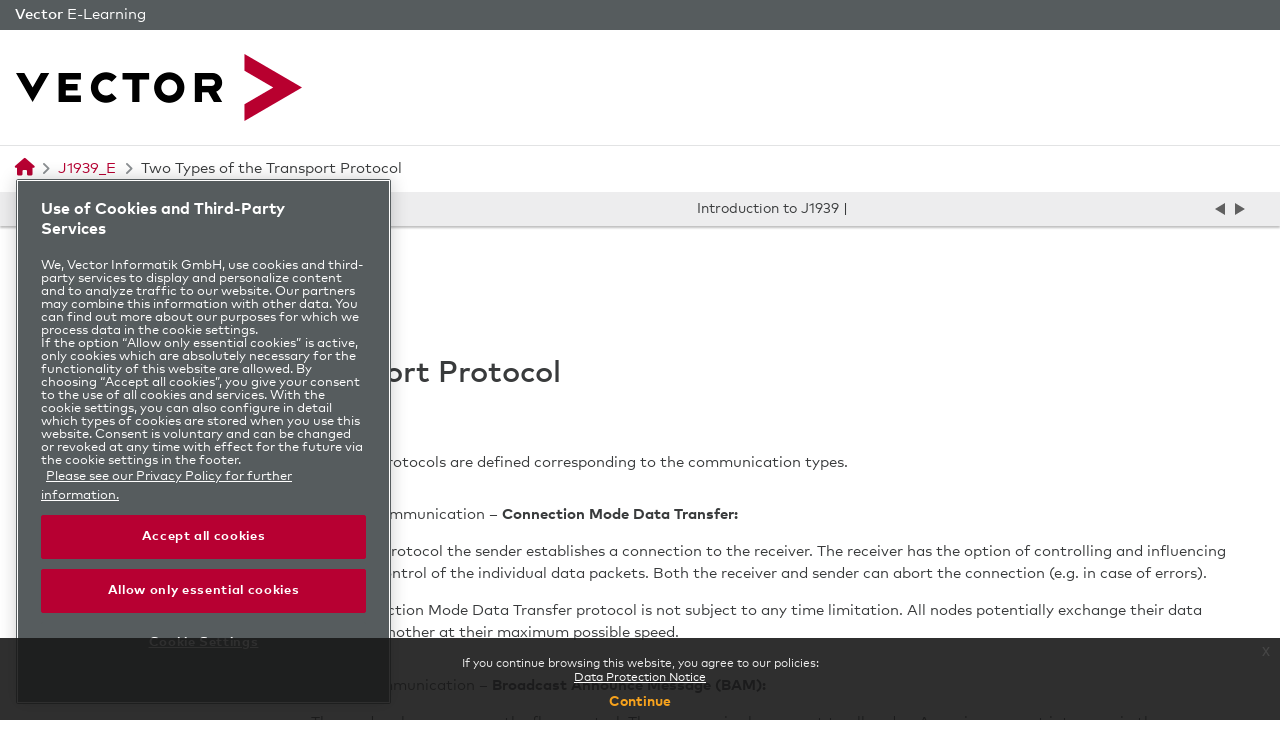

--- FILE ---
content_type: text/html; charset=utf-8
request_url: https://elearning.vector.com/mod/page/view.php?id=430
body_size: 10675
content:
<!DOCTYPE html>

<html  dir="ltr" lang="en" xml:lang="en">
<head>

    <title>J1939_E: Two Types of the Transport Protocol  | Vector E-Learning</title>
    <base href="">

    <link rel="shortcut icon" href="https://elearning.vector.com/pluginfile.php/1/theme_project/favicons/0/fav.png" />

    <meta http-equiv="Content-Type" content="text/html; charset=utf-8" />
<meta name="keywords" content="moodle, J1939_E: Two Types of the Transport Protocol  | Vector E-Learning" />
<link rel="stylesheet" type="text/css" href="https://elearning.vector.com/theme/yui_combo.php?rollup/3.18.1/yui-moodlesimple.css" /><script id="firstthemesheet" type="text/css">/** Required in order to fix style inclusion problems in IE with YUI **/</script><link rel="stylesheet" type="text/css" href="https://elearning.vector.com/theme/styles.php/project/1765987667_1765987690/all" />
<script>
//<![CDATA[
var M = {}; M.yui = {};
M.pageloadstarttime = new Date();
M.cfg = {"wwwroot":"https:\/\/elearning.vector.com","apibase":"https:\/\/elearning.vector.com\/r.php\/api","homeurl":{},"sesskey":"JrHvhg0vMB","sessiontimeout":"14400","sessiontimeoutwarning":1200,"themerev":"1765987667","slasharguments":1,"theme":"project","iconsystemmodule":"core\/icon_system_fontawesome","jsrev":"1765987667","admin":"admin","svgicons":true,"usertimezone":"Europe\/Berlin","language":"en","courseId":23,"courseContextId":357,"contextid":605,"contextInstanceId":430,"langrev":1768966382,"templaterev":"1765987667","siteId":1,"userId":1,"developerdebug":true};var yui1ConfigFn = function(me) {if(/-skin|reset|fonts|grids|base/.test(me.name)){me.type='css';me.path=me.path.replace(/\.js/,'.css');me.path=me.path.replace(/\/yui2-skin/,'/assets/skins/sam/yui2-skin')}};
var yui2ConfigFn = function(me) {var parts=me.name.replace(/^moodle-/,'').split('-'),component=parts.shift(),module=parts[0],min='-min';if(/-(skin|core)$/.test(me.name)){parts.pop();me.type='css';min=''}
if(module){var filename=parts.join('-');me.path=component+'/'+module+'/'+filename+min+'.'+me.type}else{me.path=component+'/'+component+'.'+me.type}};
YUI_config = {"debug":true,"base":"https:\/\/elearning.vector.com\/lib\/yuilib\/3.18.1\/","comboBase":"https:\/\/elearning.vector.com\/theme\/yui_combo.php?","combine":true,"filter":"RAW","insertBefore":"firstthemesheet","groups":{"yui2":{"base":"https:\/\/elearning.vector.com\/lib\/yuilib\/2in3\/2.9.0\/build\/","comboBase":"https:\/\/elearning.vector.com\/theme\/yui_combo.php?","combine":true,"ext":false,"root":"2in3\/2.9.0\/build\/","patterns":{"yui2-":{"group":"yui2","configFn":yui1ConfigFn}}},"moodle":{"name":"moodle","base":"https:\/\/elearning.vector.com\/theme\/yui_combo.php?m\/1765987667\/","combine":true,"comboBase":"https:\/\/elearning.vector.com\/theme\/yui_combo.php?","ext":false,"root":"m\/1765987667\/","patterns":{"moodle-":{"group":"moodle","configFn":yui2ConfigFn}},"filter":"DEBUG","modules":{"moodle-core-event":{"requires":["event-custom"]},"moodle-core-blocks":{"requires":["base","node","io","dom","dd","dd-scroll","moodle-core-dragdrop","moodle-core-notification"]},"moodle-core-notification":{"requires":["moodle-core-notification-dialogue","moodle-core-notification-alert","moodle-core-notification-confirm","moodle-core-notification-exception","moodle-core-notification-ajaxexception"]},"moodle-core-notification-dialogue":{"requires":["base","node","panel","escape","event-key","dd-plugin","moodle-core-widget-focusafterclose","moodle-core-lockscroll"]},"moodle-core-notification-alert":{"requires":["moodle-core-notification-dialogue"]},"moodle-core-notification-confirm":{"requires":["moodle-core-notification-dialogue"]},"moodle-core-notification-exception":{"requires":["moodle-core-notification-dialogue"]},"moodle-core-notification-ajaxexception":{"requires":["moodle-core-notification-dialogue"]},"moodle-core-maintenancemodetimer":{"requires":["base","node"]},"moodle-core-lockscroll":{"requires":["plugin","base-build"]},"moodle-core-actionmenu":{"requires":["base","event","node-event-simulate"]},"moodle-core-chooserdialogue":{"requires":["base","panel","moodle-core-notification"]},"moodle-core-dragdrop":{"requires":["base","node","io","dom","dd","event-key","event-focus","moodle-core-notification"]},"moodle-core-handlebars":{"condition":{"trigger":"handlebars","when":"after"}},"moodle-core_availability-form":{"requires":["base","node","event","event-delegate","panel","moodle-core-notification-dialogue","json"]},"moodle-course-util":{"requires":["node"],"use":["moodle-course-util-base"],"submodules":{"moodle-course-util-base":{},"moodle-course-util-section":{"requires":["node","moodle-course-util-base"]},"moodle-course-util-cm":{"requires":["node","moodle-course-util-base"]}}},"moodle-course-management":{"requires":["base","node","io-base","moodle-core-notification-exception","json-parse","dd-constrain","dd-proxy","dd-drop","dd-delegate","node-event-delegate"]},"moodle-course-categoryexpander":{"requires":["node","event-key"]},"moodle-course-dragdrop":{"requires":["base","node","io","dom","dd","dd-scroll","moodle-core-dragdrop","moodle-core-notification","moodle-course-coursebase","moodle-course-util"]},"moodle-form-shortforms":{"requires":["node","base","selector-css3","moodle-core-event"]},"moodle-form-dateselector":{"requires":["base","node","overlay","calendar"]},"moodle-question-chooser":{"requires":["moodle-core-chooserdialogue"]},"moodle-question-searchform":{"requires":["base","node"]},"moodle-availability_completion-form":{"requires":["base","node","event","moodle-core_availability-form"]},"moodle-availability_date-form":{"requires":["base","node","event","io","moodle-core_availability-form"]},"moodle-availability_grade-form":{"requires":["base","node","event","moodle-core_availability-form"]},"moodle-availability_group-form":{"requires":["base","node","event","moodle-core_availability-form"]},"moodle-availability_grouping-form":{"requires":["base","node","event","moodle-core_availability-form"]},"moodle-availability_profile-form":{"requires":["base","node","event","moodle-core_availability-form"]},"moodle-mod_assign-history":{"requires":["node","transition"]},"moodle-mod_customcert-rearrange":{"requires":["dd-delegate","dd-drag"]},"moodle-mod_quiz-autosave":{"requires":["base","node","event","event-valuechange","node-event-delegate","io-form","datatype-date-format"]},"moodle-mod_quiz-util":{"requires":["node","moodle-core-actionmenu"],"use":["moodle-mod_quiz-util-base"],"submodules":{"moodle-mod_quiz-util-base":{},"moodle-mod_quiz-util-slot":{"requires":["node","moodle-mod_quiz-util-base"]},"moodle-mod_quiz-util-page":{"requires":["node","moodle-mod_quiz-util-base"]}}},"moodle-mod_quiz-modform":{"requires":["base","node","event"]},"moodle-mod_quiz-quizbase":{"requires":["base","node"]},"moodle-mod_quiz-questionchooser":{"requires":["moodle-core-chooserdialogue","moodle-mod_quiz-util","querystring-parse"]},"moodle-mod_quiz-dragdrop":{"requires":["base","node","io","dom","dd","dd-scroll","moodle-core-dragdrop","moodle-core-notification","moodle-mod_quiz-quizbase","moodle-mod_quiz-util-base","moodle-mod_quiz-util-page","moodle-mod_quiz-util-slot","moodle-course-util"]},"moodle-mod_quiz-toolboxes":{"requires":["base","node","event","event-key","io","moodle-mod_quiz-quizbase","moodle-mod_quiz-util-slot","moodle-core-notification-ajaxexception"]},"moodle-message_airnotifier-toolboxes":{"requires":["base","node","io"]},"moodle-editor_atto-rangy":{"requires":[]},"moodle-editor_atto-editor":{"requires":["node","transition","io","overlay","escape","event","event-simulate","event-custom","node-event-html5","node-event-simulate","yui-throttle","moodle-core-notification-dialogue","moodle-editor_atto-rangy","handlebars","timers","querystring-stringify"]},"moodle-editor_atto-plugin":{"requires":["node","base","escape","event","event-outside","handlebars","event-custom","timers","moodle-editor_atto-menu"]},"moodle-editor_atto-menu":{"requires":["moodle-core-notification-dialogue","node","event","event-custom"]},"moodle-report_eventlist-eventfilter":{"requires":["base","event","node","node-event-delegate","datatable","autocomplete","autocomplete-filters"]},"moodle-report_loglive-fetchlogs":{"requires":["base","event","node","io","node-event-delegate"]},"moodle-gradereport_history-userselector":{"requires":["escape","event-delegate","event-key","handlebars","io-base","json-parse","moodle-core-notification-dialogue"]},"moodle-qbank_editquestion-chooser":{"requires":["moodle-core-chooserdialogue"]},"moodle-tool_lp-dragdrop-reorder":{"requires":["moodle-core-dragdrop"]},"moodle-assignfeedback_editpdf-editor":{"requires":["base","event","node","io","graphics","json","event-move","event-resize","transition","querystring-stringify-simple","moodle-core-notification-dialog","moodle-core-notification-alert","moodle-core-notification-warning","moodle-core-notification-exception","moodle-core-notification-ajaxexception"]},"moodle-atto_accessibilitychecker-button":{"requires":["color-base","moodle-editor_atto-plugin"]},"moodle-atto_accessibilityhelper-button":{"requires":["moodle-editor_atto-plugin"]},"moodle-atto_align-button":{"requires":["moodle-editor_atto-plugin"]},"moodle-atto_bold-button":{"requires":["moodle-editor_atto-plugin"]},"moodle-atto_charmap-button":{"requires":["moodle-editor_atto-plugin"]},"moodle-atto_clear-button":{"requires":["moodle-editor_atto-plugin"]},"moodle-atto_collapse-button":{"requires":["moodle-editor_atto-plugin"]},"moodle-atto_emojipicker-button":{"requires":["moodle-editor_atto-plugin"]},"moodle-atto_emoticon-button":{"requires":["moodle-editor_atto-plugin"]},"moodle-atto_equation-button":{"requires":["moodle-editor_atto-plugin","moodle-core-event","io","event-valuechange","tabview","array-extras"]},"moodle-atto_h5p-button":{"requires":["moodle-editor_atto-plugin"]},"moodle-atto_html-button":{"requires":["promise","moodle-editor_atto-plugin","moodle-atto_html-beautify","moodle-atto_html-codemirror","event-valuechange"]},"moodle-atto_html-codemirror":{"requires":["moodle-atto_html-codemirror-skin"]},"moodle-atto_html-beautify":{},"moodle-atto_image-button":{"requires":["moodle-editor_atto-plugin"]},"moodle-atto_indent-button":{"requires":["moodle-editor_atto-plugin"]},"moodle-atto_italic-button":{"requires":["moodle-editor_atto-plugin"]},"moodle-atto_link-button":{"requires":["moodle-editor_atto-plugin"]},"moodle-atto_managefiles-button":{"requires":["moodle-editor_atto-plugin"]},"moodle-atto_managefiles-usedfiles":{"requires":["node","escape"]},"moodle-atto_media-button":{"requires":["moodle-editor_atto-plugin","moodle-form-shortforms"]},"moodle-atto_noautolink-button":{"requires":["moodle-editor_atto-plugin"]},"moodle-atto_orderedlist-button":{"requires":["moodle-editor_atto-plugin"]},"moodle-atto_recordrtc-button":{"requires":["moodle-editor_atto-plugin","moodle-atto_recordrtc-recording"]},"moodle-atto_recordrtc-recording":{"requires":["moodle-atto_recordrtc-button"]},"moodle-atto_rtl-button":{"requires":["moodle-editor_atto-plugin"]},"moodle-atto_strike-button":{"requires":["moodle-editor_atto-plugin"]},"moodle-atto_subscript-button":{"requires":["moodle-editor_atto-plugin"]},"moodle-atto_superscript-button":{"requires":["moodle-editor_atto-plugin"]},"moodle-atto_table-button":{"requires":["moodle-editor_atto-plugin","moodle-editor_atto-menu","event","event-valuechange"]},"moodle-atto_title-button":{"requires":["moodle-editor_atto-plugin"]},"moodle-atto_underline-button":{"requires":["moodle-editor_atto-plugin"]},"moodle-atto_undo-button":{"requires":["moodle-editor_atto-plugin"]},"moodle-atto_unorderedlist-button":{"requires":["moodle-editor_atto-plugin"]}}},"gallery":{"name":"gallery","base":"https:\/\/elearning.vector.com\/lib\/yuilib\/gallery\/","combine":true,"comboBase":"https:\/\/elearning.vector.com\/theme\/yui_combo.php?","ext":false,"root":"gallery\/1765987667\/","patterns":{"gallery-":{"group":"gallery"}}}},"modules":{"core_filepicker":{"name":"core_filepicker","fullpath":"https:\/\/elearning.vector.com\/lib\/javascript.php\/1765987667\/repository\/filepicker.js","requires":["base","node","node-event-simulate","json","async-queue","io-base","io-upload-iframe","io-form","yui2-treeview","panel","cookie","datatable","datatable-sort","resize-plugin","dd-plugin","escape","moodle-core_filepicker","moodle-core-notification-dialogue"]},"core_comment":{"name":"core_comment","fullpath":"https:\/\/elearning.vector.com\/lib\/javascript.php\/1765987667\/comment\/comment.js","requires":["base","io-base","node","json","yui2-animation","overlay","escape"]}},"logInclude":[],"logExclude":[],"logLevel":null};
M.yui.loader = {modules: {}};

//]]>
</script>

<style>
/* Fix für Z-Index-Konflikt mit Moodle-Modals */
.onetrust-pc-dark-filter,
#onetrust-pc-sdk.otPcTab,
#onetrust-banner-sdk.otFloatingRoundedCorner {
    z-index: 999 !important;
}
</style><!-- OneTrust Cookies Consent Notice start for elearning.vector.com -->
<script type="text/javascript" src="https://vector.my.onetrust.eu/cdn/cookies/consent/edbfb64d-85db-4724-8d23-40b1d2f91c18/OtAutoBlock.js" ></script>
<script src="https://vector.my.onetrust.eu/cdn/cookies/scripttemplates/otSDKStub.js"  type="text/javascript" charset="UTF-8" data-domain-script="edbfb64d-85db-4724-8d23-40b1d2f91c18" ></script>

<script type="text/javascript">
function OptanonWrapper() { }
</script>
<!-- OneTrust Cookies Consent Notice end for elearning.vector.com -->



<!-- Copyright (c) 2000-2023 etracker GmbH. All rights reserved. -->
<!-- This material may not be reproduced, displayed, modified or distributed -->
<!-- without the express prior written permission of the copyright holder. -->
<!-- etracker tracklet 5.0 -->
<script type="text/javascript">
// var et_pagename = "";
// var et_areas = "";
// var et_tval = 0;
// var et_tsale = 0;
// var et_tonr = "";
// var et_basket = "";
</script>
<script id="_etLoader" type="text/javascript" charset="UTF-8" data-block-cookies="true" data-secure-code="ekmLhx" src="//code.etracker.com/code/e.js" async></script>
<!-- etracker tracklet 5.0 end -->

    <!-- HTML Meta Tags -->
    <meta name="viewport" content="width=device-width, initial-scale=1.0">
    
    <!-- Open Graph Meta Tags -->
    
        <meta property="og:url" content="https://elearning.vector.com/mod/page/view.php?id=430"/>
        <meta property="og:type" content="website"/>
        <meta property="og:title" content="Vector E-Learning"/>
    
    
    
            <meta property="og:updated_time" content="1685610173"/>
    

    <script src="/theme/soon/javascript/vendor/system.6.13.0.min.js"></script>
</head>

<body  id="page-mod-page-view" class="format-structured limitedwidth  path-mod path-mod-page chrome dir-ltr lang-en yui-skin-sam yui3-skin-sam elearning-vector-com pagelayout-incourse course-23 context-605 cmid-430 cm-type-page category-62 theme ">

<div id="page-wrapper">
    

    <div>
    <a class="sr-only sr-only-focusable" href="#maincontent">Skip to main content</a>
</div><script src="https://elearning.vector.com/lib/javascript.php/1765987667/lib/polyfills/polyfill.js"></script>
<script src="https://elearning.vector.com/theme/yui_combo.php?rollup/3.18.1/yui-moodlesimple.js"></script><script src="https://elearning.vector.com/lib/javascript.php/1765987667/lib/javascript-static.js"></script>
<script src="https://elearning.vector.com/lib/javascript.php/1765987667/theme/project/javascript/webpack/build/head.js"></script>
<script src="https://elearning.vector.com/lib/javascript.php/1765987667/theme/soon/javascript/bundles/head.js"></script>
<script>
//<![CDATA[
document.body.className += ' jsenabled';
//]]>
</script>

<script type="systemjs-importmap">{
    "imports": {
        "@coursesoverviewtype_combocarousel/components/Carousel.svelte": "/local/coursesoverview/type/combocarousel/javascript/esm/components/Carousel.svelte.js?1765987667",
        "@coursesoverviewtype_combocarousel/components/Category.svelte": "/local/coursesoverview/type/combocarousel/javascript/esm/components/Category.svelte.js?1765987667",
        "@coursesoverviewtype_combocarousel/components/Course.svelte": "/local/coursesoverview/type/combocarousel/javascript/esm/components/Course.svelte.js?1765987667",
        "@coursesoverviewtype_combocarousel/components/EmptyList.svelte": "/local/coursesoverview/type/combocarousel/javascript/esm/components/EmptyList.svelte.js?1765987667",
        "@coursesoverviewtype_combocarousel/components/Main.svelte": "/local/coursesoverview/type/combocarousel/javascript/esm/components/Main.svelte.js?1765987667",
        "@coursesoverviewtype_combolist/components/BadgesList.svelte": "/theme/project/javascript/esm_plugins/coursesoverviewtype_combolist/components/BadgesList.svelte.js",
        "@coursesoverviewtype_combolist/components/Card.svelte": "/theme/project/javascript/esm_plugins/coursesoverviewtype_combolist/components/Card.svelte.js",
        "@coursesoverviewtype_combolist/components/CardCategory.svelte": "/local/coursesoverview/type/combolist/javascript/esm/components/CardCategory.svelte.js?1765987667",
        "@coursesoverviewtype_combolist/components/CardCourse.svelte": "/theme/project/javascript/esm_plugins/coursesoverviewtype_combolist/components/CardCourse.svelte.js",
        "@coursesoverviewtype_combolist/components/Row.svelte": "/local/coursesoverview/type/combolist/javascript/esm/components/Row.svelte.js?1765987667",
        "@coursesoverviewtype_combolist/components/RowCategory.svelte": "/local/coursesoverview/type/combolist/javascript/esm/components/RowCategory.svelte.js?1765987667",
        "@coursesoverviewtype_combolist/components/RowCourse.svelte": "/local/coursesoverview/type/combolist/javascript/esm/components/RowCourse.svelte.js?1765987667",
        "@coursesoverviewtype_combolist/components/Tile.svelte": "/local/coursesoverview/type/combolist/javascript/esm/components/Tile.svelte.js?1765987667",
        "@coursesoverviewtype_combolist/components/TileCategory.svelte": "/local/coursesoverview/type/combolist/javascript/esm/components/TileCategory.svelte.js?1765987667",
        "@coursesoverviewtype_combolist/components/TileCourse.svelte": "/local/coursesoverview/type/combolist/javascript/esm/components/TileCourse.svelte.js?1765987667",
        "@format_sooncards/components/Main.svelte": "/course/format/sooncards/javascript/esm/components/Main.svelte.js?1765987667",
        "@format_sooncards/main": "/course/format/sooncards/javascript/esm/main.js?1765987667",
        "@format_tabtopics/components/Main.svelte": "/course/format/tabtopics/javascript/esm/components/Main.svelte.js?1765987667",
        "@format_tabtopics/main": "/course/format/tabtopics/javascript/esm/main.js?1765987667",
        "@local_coursesoverview/components/DropdownList.svelte": "/local/coursesoverview/javascript/esm/components/DropdownList.svelte.js?1765987667",
        "@local_coursesoverview/components/EmptyList.svelte": "/local/coursesoverview/javascript/esm/components/EmptyList.svelte.js?1765987667",
        "@local_coursesoverview/components/Main.svelte": "/local/coursesoverview/javascript/esm/components/Main.svelte.js?1765987667",
        "@local_coursesoverview/components/Overview.svelte": "/local/coursesoverview/javascript/esm/components/Overview.svelte.js?1765987667",
        "@local_coursesoverview/components/Searchbar.svelte": "/local/coursesoverview/javascript/esm/components/Searchbar.svelte.js?1765987667",
        "@local_coursesoverview/components/Tabs.svelte": "/local/coursesoverview/javascript/esm/components/Tabs.svelte.js?1765987667",
        "@local_pages/components/Main.svelte": "/local/pages/javascript/esm/components/Main.svelte.js?1765987667",
        "@local_pages/components/ModsOverview/ModsOverview.svelte": "/local/pages/javascript/esm/components/ModsOverview/ModsOverview.svelte.js?1765987667",
        "@local_pages/components/Page/Mod/Actions.svelte": "/local/pages/javascript/esm/components/Page/Mod/Actions.svelte.js?1765987667",
        "@local_pages/components/Page/Mod/MoveButton.svelte": "/local/pages/javascript/esm/components/Page/Mod/MoveButton.svelte.js?1765987667",
        "@local_pages/components/Page/Page.svelte": "/local/pages/javascript/esm/components/Page/Page.svelte.js?1765987667",
        "@local_pages/components/PagesOverview/PagesOverview.svelte": "/local/pages/javascript/esm/components/PagesOverview/PagesOverview.svelte.js?1765987667",
        "@local_pages/main": "/local/pages/javascript/esm/main.js?1765987667",
        "@pagesmod_file/components/File.svelte": "/local/pages/mod/file/javascript/esm/components/File.svelte.js?1765987667",
        "@pagesmod_html/components/HTML.svelte": "/local/pages/mod/html/javascript/esm/components/HTML.svelte.js?1765987667",
        "@theme_project/components/Main.svelte": "/theme/project/javascript/esm/components/Main.svelte.js?1765987667",
        "@theme_project/main": "/theme/project/javascript/esm/main.js?1765987667",
        "@theme_soon/components/CircleLoader.svelte": "/theme/soon/javascript/esm/components/CircleLoader.svelte.js?1765987667",
        "@theme_soon/components/Icon.svelte": "/theme/soon/javascript/esm/components/Icon.svelte.js?1765987667",
        "@theme_soon/components/Loader.svelte": "/theme/soon/javascript/esm/components/Loader.svelte.js?1765987667",
        "@theme_soon/main": "/theme/soon/javascript/esm/main.js?1765987667",
        "@theme_soon/systemlib": "/theme/soon/javascript/esm/systemlib.js?1765987667",
        "@theme_soon/utilities": "/theme/soon/javascript/esm/utilities.js?1765987667",
        "svelte": "/theme/soon/javascript/esm/svelte.js?1765987667",
        "svelte/animate": "/theme/soon/javascript/esm/svelte/animate.js?1765987667",
        "svelte/easing": "/theme/soon/javascript/esm/svelte/easing.js?1765987667",
        "svelte/internal": "/theme/soon/javascript/esm/svelte/internal.js?1765987667",
        "svelte/motion": "/theme/soon/javascript/esm/svelte/motion.js?1765987667",
        "svelte/store": "/theme/soon/javascript/esm/svelte/store.js?1765987667",
        "svelte/transition": "/theme/soon/javascript/esm/svelte/transition.js?1765987667"
    }
}</script><div class="eupopup eupopup-container eupopup-container-block eupopup-container-bottom eupopup-block eupopup-style-compact" role="dialog" aria-label="Policies">
    </div>
    <div class="eupopup-markup d-none">
        <div class="eupopup-head"></div>
        <div class="eupopup-body">
            If you continue browsing this website, you agree to our policies:
            <ul>
                    <li>
                        <a href="https://elearning.vector.com/admin/tool/policy/view.php?versionid=1&amp;returnurl=https%3A%2F%2Felearning.vector.com%2Fmod%2Fpage%2Fview.php%3Fid%3D430" data-action="view-guest" data-versionid="1" data-behalfid="1">
                            Data Protection Notice
                        </a>
                    </li>
            </ul>
        </div>
        <div class="eupopup-buttons">
            <a href="#" class="eupopup-button eupopup-button_1">Continue</a>
        </div>
        <div class="clearfix"></div>
        <a href="#" class="eupopup-closebutton">x</a>
    </div>

    <div id="full-header">

        <div class="subsidiary-indicator">
            <div class="container-fluid main-container">
                <div class="text"> <span class="main">Vector</span> E-Learning </div>
            </div>
        </div>
        

        

        <div id="site-header">
        
            <div class="navbar navbar-expand main-container py-4">
        
                <!-- navbar-brand -->
        
                    <a href="https://elearning.vector.com" class="navbar-brand has-logo mr-lg-auto pr-4">
        
                            <span class="logo d-sm-inline">
                                    <img src="//elearning.vector.com/pluginfile.php/1/theme_project/logo/1765987667/logo2.png" alt="Back to the site home">
                            </span>
        
        
                    </a>
        
        
                <!-- navbar-menu -->
                <a class="navbar-menu__toggle navbar-menu__toggle--open d-md-none btn btn-outline-primary" data-toggle="collapse" href="#headerCollapse">
                    <i class="fa fa-fw fa-bars"></i>
                </a>
        
                <div id="headerCollapse" class="navbar-menu collapse">
        
                    <a class="navbar-menu__toggle navbar-menu__toggle--close btn btn-outline-primary" data-toggle="collapse" href="#headerCollapse">
                        <i class="fa fa-fw fa-close"></i>
                    </a>
        
        
        
        
        
                        <!-- mini-login -->
        
        
                </div>
        
            </div>
        
        </div>

        <div id="navbar">
            <div class="container-fluid main-container">
                    <div class="mr-auto">
                        <nav role="navigation" aria-label="Breadcrumb">
    <ol class="breadcrumb-nav">
                <li class="breadcrumb-item">
                    <a class="breadcrumb-link" href="https://elearning.vector.com/"  >
                                    <i class="icon fa fa-house fa-fw " aria-hidden="true" ></i>
                        
                    </a>
                </li>
                <li class="breadcrumb-item">
                    <a class="breadcrumb-link" href="https://elearning.vector.com/course/view.php?id=23"  title="Introduction to J1939">
                        J1939_E
                    </a>
                </li>
                <li class="breadcrumb-item">
                    <span>
                        Two Types of the Transport Protocol 
                    </span>
                </li>
    </ol>
</nav>
                    </div>

                <div class="ml-auto">
                    
                </div>
            </div>
        </div>

            <div class="course-navigation-bar">
    <div class="course-navigation-bar-inner container-fluid main-container">

        <div class="navigation-index">
            <button class="toggle">
                <i class="fa fa-bars"></i>
                <span class="text">Content</span>
            </button>
            <div class="content">
                <ul>
                    <li>

                        
                            <a class="item-title" href="/mod/page/view.php?id=406">Overview</a>
                        
                        

                    
                        <ul>
                    
                            <li>

                                
                                    <a class="item-title" href="https://elearning.vector.com/mod/page/view.php?id=406">Learning Module J1939</a>
                                
                                

                            
                            
                            </li>
                    
                        </ul>
                    
                    </li>
                    <li>

                        
                            <a class="item-title" href="/mod/page/view.php?id=407">1. Introduction</a>
                        
                        

                    
                        <ul>
                    
                            <li>

                                
                                    <a class="item-title" href="https://elearning.vector.com/mod/page/view.php?id=407">Motivation for J1939 </a>
                                
                                

                            
                            
                            </li>
                            <li>

                                
                                    <a class="item-title" href="https://elearning.vector.com/mod/page/view.php?id=408">Characteristics</a>
                                
                                

                            
                            
                            </li>
                            <li>

                                
                                    <a class="item-title" href="https://elearning.vector.com/mod/page/view.php?id=409">Consortium and other Specifications </a>
                                
                                

                            
                            
                            </li>
                    
                        </ul>
                    
                    </li>
                    <li>

                        
                            <a class="item-title" href="/mod/page/view.php?id=410">2. General Description of the Protocol</a>
                        
                        

                    
                        <ul>
                    
                            <li>

                                
                                    <a class="item-title" href="https://elearning.vector.com/mod/page/view.php?id=410">General Description of the Protocol </a>
                                
                                

                            
                            
                            </li>
                    
                        </ul>
                    
                    </li>
                    <li>

                        
                            <a class="item-title" href="/mod/page/view.php?id=411">3. Document Structure</a>
                        
                        

                    
                        <ul>
                    
                            <li>

                                
                                    <a class="item-title" href="https://elearning.vector.com/mod/page/view.php?id=411">Document Structure </a>
                                
                                

                            
                            
                            </li>
                    
                        </ul>
                    
                    </li>
                    <li>

                        
                            <a class="item-title" href="/mod/page/view.php?id=416">4. Fundamentals</a>
                        
                        

                    
                        <ul>
                    
                            <li>

                                
                                
                                    <span class="item-title">4.1. Names and Addresses</span>
                                

                            
                            
                            </li>
                            <li>

                                
                                    <a class="item-title" href="https://elearning.vector.com/mod/page/view.php?id=416">Device Names </a>
                                
                                

                            
                            
                            </li>
                            <li>

                                
                                    <a class="item-title" href="https://elearning.vector.com/mod/page/view.php?id=417">Device Address </a>
                                
                                

                            
                            
                            </li>
                            <li>

                                
                                
                                    <span class="item-title">4.2. Parameter Group</span>
                                

                            
                            
                            </li>
                            <li>

                                
                                    <a class="item-title" href="https://elearning.vector.com/mod/page/view.php?id=418">General</a>
                                
                                

                            
                            
                            </li>
                            <li>

                                
                                    <a class="item-title" href="https://elearning.vector.com/mod/page/view.php?id=419">Structure and Type of a Parameter Group </a>
                                
                                

                            
                            
                            </li>
                            <li>

                                
                                    <a class="item-title" href="https://elearning.vector.com/mod/page/view.php?id=420">Example of a Global Parameter Group </a>
                                
                                

                            
                            
                            </li>
                            <li>

                                
                                    <a class="item-title" href="https://elearning.vector.com/mod/page/view.php?id=421">Example of a Specific Parameter Group </a>
                                
                                

                            
                            
                            </li>
                            <li>

                                
                                    <a class="item-title" href="https://elearning.vector.com/mod/page/view.php?id=422"> Parameter Groups reserved specially for the Protocol </a>
                                
                                

                            
                            
                            </li>
                            <li>

                                
                                
                                    <span class="item-title">4.3. Data Management</span>
                                

                            
                            
                            </li>
                            <li>

                                
                                    <a class="item-title" href="https://elearning.vector.com/mod/page/view.php?id=423">Suspect Parameter Number (SPN) </a>
                                
                                

                            
                            
                            </li>
                            <li>

                                
                                    <a class="item-title" href="https://elearning.vector.com/mod/page/view.php?id=424">SLOT Definition</a>
                                
                                

                            
                            
                            </li>
                    
                        </ul>
                    
                    </li>
                    <li>

                        
                            <a class="item-title" href="/mod/page/view.php?id=425">5. Network Management</a>
                        
                        

                    
                        <ul>
                    
                            <li>

                                
                                    <a class="item-title" href="https://elearning.vector.com/mod/page/view.php?id=425">Network Access</a>
                                
                                

                            
                            
                            </li>
                            <li>

                                
                                
                                    <span class="item-title">5.1. Address Conflict</span>
                                

                            
                            
                            </li>
                            <li>

                                
                                    <a class="item-title" href="https://elearning.vector.com/mod/page/view.php?id=426">Solution and Configurations </a>
                                
                                

                            
                            
                            </li>
                            <li>

                                
                                    <a class="item-title" href="https://elearning.vector.com/mod/page/view.php?id=427">Handling in a Dynamic Network</a>
                                
                                

                            
                            
                            </li>
                    
                        </ul>
                    
                    </li>
                    <li>

                        
                            <a class="item-title" href="/mod/page/view.php?id=429">6. Transport Protocols (Multi-packet Messages)</a>
                        
                        

                    
                        <ul>
                    
                            <li>

                                
                                    <a class="item-title" href="https://elearning.vector.com/mod/page/view.php?id=429">Introduction</a>
                                
                                

                            
                            
                            </li>
                            <li>
                                <div class="is-current">
                                
                                    <a class="item-title" href="https://elearning.vector.com/mod/page/view.php?id=430">Two Types of the Transport Protocol </a>
                                
                                
                                </div>
                            
                            
                            </li>
                            <li>

                                
                                    <a class="item-title" href="https://elearning.vector.com/mod/page/view.php?id=433">Procedure</a>
                                
                                

                            
                            
                            </li>
                    
                        </ul>
                    
                    </li>
                    <li>

                        
                            <a class="item-title" href="/mod/page/view.php?id=434">7. Diagnostics</a>
                        
                        

                    
                        <ul>
                    
                            <li>

                                
                                    <a class="item-title" href="https://elearning.vector.com/mod/page/view.php?id=434">Introduction</a>
                                
                                

                            
                            
                            </li>
                            <li>

                                
                                    <a class="item-title" href="https://elearning.vector.com/mod/page/view.php?id=435">Diagnostic Trouble Code (DTC)</a>
                                
                                

                            
                            
                            </li>
                            <li>

                                
                                    <a class="item-title" href="https://elearning.vector.com/mod/page/view.php?id=436">Diagnostic Message 1 (DM1) - Active Diagnostic Trouble Codes </a>
                                
                                

                            
                            
                            </li>
                    
                        </ul>
                    
                    </li>
                </ul>
            </div>
        </div>

        <div class="coursename">
            Introduction to J1939 | 
        </div>

        <div class="relative-navigation">

            <div class="relative-navigation_arrows">
                <a class="prev" href="/mod/page/view.php?id=429">
                    <span class="number"></span>
                    <span class="button-prev">
                        <svg viewBox="0 0 16 16" xmlns="http://www.w3.org/2000/svg">
                            <use href="/theme/project/pix/icons.svg#caret-left" />
                        </svg>
                    </span>
                </a>


                <a class="next" href="/mod/page/view.php?id=433">
                    <span class="button-next">
                        <svg viewBox="0 0 16 16" xmlns="http://www.w3.org/2000/svg">
                            <use href="/theme/project/pix/icons.svg#caret-right" />
                        </svg>
                    </span>
                    <span class="number"></span>
                </a>

            </div>

            <div class="relative-navigation_position">
                <span class="current">20</span> / <span class="total">24</span>
            </div>

        </div>

    </div>
</div>

    </div>


    <div id="page" class="main-container container-fluid">

		 <div id="page-content" class="row  ">
            <div id="region-main-box" class="region-main px-3">

                <header id="page-header">
    <div class="d-md-flex align-items-center">

        <div class="header-actions-container flex-shrink-0 mt-4 mt-md-0" data-region="header-actions-container">
        </div>
    </div>
    <div id="course-header">
        
    </div>
</header>

                <section id="region-main" class="region-main-content" aria-label="Content">



                    <span class="notifications" id="user-notifications"></span>

                        <span id="maincontent"></span>
                            <h2>Two Types of the Transport Protocol </h2>
                        <div class="activity-header" data-for="page-activity-header">
                                <span class="sr-only">Completion requirements</span>
                                <div data-region="activity-information" data-activityname="Two Types of the Transport Protocol " class="activity-information">


</div>
</div>

                    <div role="main"><div class="box py-3 generalbox center clearfix"><div class="no-overflow"><p>Two transport protocols are defined corresponding to the communication types.</p><h3>Peer-to-Peer</h3>

<ul>
<li>
<p>Specific communication – <strong>Connection Mode Data Transfer:</strong></p>
<p>With this protocol the sender establishes a connection to the 
receiver. The receiver has the option of controlling and influencing the
 flow control of the individual data packets. Both the receiver and 
sender can abort the connection (e.g. in case of errors).</p>
<p>The Connection Mode Data Transfer protocol is not subject to any time
 limitation. All nodes potentially exchange their data with one another 
at their maximum possible speed.</p>
</li></ul><p></p>

<h3>Broadcast</h3>
<ul><li>
<p>Global communication – <strong>Broadcast Announce Message (BAM):</strong></p>
<p>The sender alone manages the flow control. The message is always sent
 to all nodes. A receiver cannot intervene in the communication. If the 
receiver misses a message, it cannot signal this. The receiver must wait
 for a new message, if necessary.</p>
<p>Because the receiver is not able to influence the flow control in the
 BAM protocol, the sender must maintain a minimum interval between the 
individual packets. This is 50-200&nbsp;ms. This allows possible slow network
 nodes to follow the communication.</p>
</li>
</ul>

<p>Two other PGNs of the standard have been reserved for handling of the
 transport protocols. They are specified in the table on the right.</p>
<p>Through the definition of a sequence counter in the <em>TP_DT</em> 
message, which always begins with 1 in the first data packet and can 
count up to a maximum of 255, the following maximum transmission 
capacity results:</p>
<p><strong>255 * 7 (remaining bytes) = 1785 bytes.</strong></p></div></div><div class="modified">Last modified: Friday, 27 April 2018, 8:29 AM</div><script type="systemjs-module" src="import:@theme_soon/main" async></script><script type="systemjs-module" src="import:@format_sooncards/main" async=""></script></div>
                    
                    


                </section>
            </div>


            <div class="columnright blockcolumn ">
                <section data-region="blocks-column" class="hidden-print" aria-label="Blocks">
                    <aside id="block-region-side-post" class="block-region" data-blockregion="side-post" data-droptarget="1" aria-labelledby="side-post-block-region-heading"><h2 class="sr-only" id="side-post-block-region-heading">Supplementary blocks</h2></aside>
                </section>
            </div>
        </div>
    </div>
    

            <footer id="page-footer" class="bg-dark text-light">
            
                <div id="course-footer"></div>
            
            
            
                    <div class="footer__bottom">
            
                        <div class="main-container container-fluid d-flex flex-wrap">
                
                            <div class="col-12 col-md-4 text-center text-md-left p-0 mb-3 mb-md-0">
                                <p>© 2010 - 2026 Vector Informatik GmbH</p>
                            </div>
            
                            <div class="col-12 col-md-8 text-center text-md-right p-0">
                                <ul class="d-md-inline-flex">
                                        <li>
                                            <a  
                                                
                                               href="https://www.vector.com/int/en/legal-notice/" 
                                                target="_blank">
                                                    Imprint
                                            </a>
                                        </li>
                                        <li>
                                            <a  
                                                
                                               href="https://www.vector.com/int/en/company/get-info/privacy-policy/" 
                                                target="_blank">
                                                    Privacy Policy
                                            </a>
                                        </li>
                                        <li>
                                            <a  id="ot-sdk-btn"  
                                                class="ot-sdk-show-settings"  
                                               href="#ot-sdk-btn" 
                                               >
                                                    Cookie Settings
                                            </a>
                                        </li>
                                </ul>
                            </div>
            
                        </div>
            
                    </div>
            
            
                <div class="main-container container-fluid">
            
            
            
                </div>
            
            </footer>

</div>

<script src="https://elearning.vector.com/theme/soon/javascript/pre-blocks-toggle.js"></script>



<script>
(function() {
    document.addEventListener('contextmenu', function(e) {
        if (e.target.tagName.toLowerCase() == 'video') {
            e.preventDefault();
            return false;
        }
    })
})()
</script><script>
//<![CDATA[
var require = {
    baseUrl : 'https://elearning.vector.com/lib/requirejs.php/1765987667/',
    // We only support AMD modules with an explicit define() statement.
    enforceDefine: true,
    skipDataMain: true,
    waitSeconds : 0,

    paths: {
        jquery: 'https://elearning.vector.com/lib/javascript.php/1765987667/lib/jquery/jquery-3.7.1.min',
        jqueryui: 'https://elearning.vector.com/lib/javascript.php/1765987667/lib/jquery/ui-1.13.2/jquery-ui.min',
        jqueryprivate: 'https://elearning.vector.com/lib/javascript.php/1765987667/lib/requirejs/jquery-private'
    },

    // Custom jquery config map.
    map: {
      // '*' means all modules will get 'jqueryprivate'
      // for their 'jquery' dependency.
      '*': { jquery: 'jqueryprivate' },

      // 'jquery-private' wants the real jQuery module
      // though. If this line was not here, there would
      // be an unresolvable cyclic dependency.
      jqueryprivate: { jquery: 'jquery' }
    }
};

//]]>
</script>
<script src="https://elearning.vector.com/lib/javascript.php/1765987667/lib/requirejs/require.min.js"></script>
<script>
//<![CDATA[
M.util.js_pending("core/first");
require(['core/first'], function() {
require(['core/prefetch'])
;
M.util.js_pending('filter_mathjaxloader/loader'); require(['filter_mathjaxloader/loader'], function(amd) {amd.configure({"mathjaxconfig":"\nMathJax.Hub.Config({\n    config: [\"Accessible.js\", \"Safe.js\"],\n    errorSettings: { message: [\"!\"] },\n    skipStartupTypeset: true,\n    messageStyle: \"none\"\n});\n","lang":"en"}); M.util.js_complete('filter_mathjaxloader/loader');});;
require(["media_videojs/loader"], function(loader) {
    loader.setUp('en');
});;
M.util.js_pending('filter_glossary/autolinker'); require(['filter_glossary/autolinker'], function(amd) {amd.init(); M.util.js_complete('filter_glossary/autolinker');});;
M.util.js_pending('block_settings/settingsblock'); require(['block_settings/settingsblock'], function(amd) {amd.init("5", null); M.util.js_complete('block_settings/settingsblock');});;
M.util.js_pending('core_courseformat/local/content/activity_header'); require(['core_courseformat/local/content/activity_header'], function(amd) {amd.init(); M.util.js_complete('core_courseformat/local/content/activity_header');});;

        require(['jquery', 'tool_policy/jquery-eu-cookie-law-popup', 'tool_policy/policyactions'], function($, Popup, ActionsMod) {
            // Initialise the guest popup.
            $(document).ready(function() {
                // Initialize popup.
                $(document.body).addClass('eupopup');
                if ($(".eupopup").length > 0) {
                    $(document).euCookieLawPopup().init();
                }

                // Initialise the JS for the modal window which displays the policy versions.
                ActionsMod.init('[data-action="view-guest"]');
            });
        });
    ;

M.util.js_pending('theme_boost/loader');
require(['theme_boost/loader'], function() {
  M.util.js_complete('theme_boost/loader');
});
;
M.util.js_pending('core/notification'); require(['core/notification'], function(amd) {amd.init(605, []); M.util.js_complete('core/notification');});;
M.util.js_pending('core/log'); require(['core/log'], function(amd) {amd.setConfig({"level":"trace"}); M.util.js_complete('core/log');});;
M.util.js_pending('core/page_global'); require(['core/page_global'], function(amd) {amd.init(); M.util.js_complete('core/page_global');});;
M.util.js_pending('core/utility'); require(['core/utility'], function(amd) {M.util.js_complete('core/utility');});;
M.util.js_pending('core/storage_validation'); require(['core/storage_validation'], function(amd) {amd.init(null); M.util.js_complete('core/storage_validation');});
    M.util.js_complete("core/first");
});
//]]>
</script>
<script src="https://cdn.jsdelivr.net/npm/mathjax@2.7.9/MathJax.js?delayStartupUntil=configured"></script>
<script src="https://elearning.vector.com/lib/javascript.php/1765987667/theme/project/javascript/webpack/build/main.js"></script>
<script>
//<![CDATA[
M.str = {"moodle":{"lastmodified":"Last modified","name":"Name","error":"Error","info":"Information","yes":"Yes","no":"No","cancel":"Cancel","edit":"Edit","confirm":"Confirm","areyousure":"Are you sure?","closebuttontitle":"Close","unknownerror":"Unknown error","file":"File","url":"URL","collapseall":"Collapse all","expandall":"Expand all"},"repository":{"type":"Type","size":"Size","invalidjson":"Invalid JSON string","nofilesattached":"No files attached","filepicker":"File picker","logout":"Logout","nofilesavailable":"No files available","norepositoriesavailable":"Sorry, none of your current repositories can return files in the required format.","fileexistsdialogheader":"File exists","fileexistsdialog_editor":"A file with that name has already been attached to the text you are editing.","fileexistsdialog_filemanager":"A file with that name has already been attached","renameto":"Rename to \"{$a}\"","referencesexist":"There are {$a} links to this file","select":"Select"},"admin":{"confirmdeletecomments":"Are you sure you want to delete the selected comment(s)?","confirmation":"Confirmation"},"coursesoverviewtype_combocarousel":{"see_all":"See All","hide":"Fold in"},"local_coursesoverview":{"combolist_empty":"There are currently no courses available."},"local_pages":{"list_view_delete_page":"Are you absolutely sure you want to completely delete this page and all the data it contains?","page_view_addmodule":"Add module","page_view_delete_module":"Are you absolutely sure you want to completely delete this page module?","page_view_delete_section":"Are you absolutely sure you want to completely delete this page section?","page_view_editsection":"Edit section","page_view_unactive":"The requested page is not available in the mean time"},"format_sooncards":{"courseprocessed":"processed"},"debug":{"debuginfo":"Debug info","line":"Line","stacktrace":"Stack trace"},"langconfig":{"labelsep":": "}};
//]]>
</script>
<script>
//<![CDATA[
(function() {M.util.help_popups.setup(Y);
 M.util.js_pending('random69707e541a6612'); Y.on('domready', function() { M.util.js_complete("init");  M.util.js_complete('random69707e541a6612'); });
})();
//]]>
</script>


<!-- <div class="policiesfooter"><a href="https://elearning.vector.com/admin/tool/policy/viewall.php?returnurl=https%3A%2F%2Felearning.vector.com%2Fmod%2Fpage%2Fview.php%3Fid%3D430">Policies</a></div> -->


</body></html>

--- FILE ---
content_type: application/javascript; charset=utf-8
request_url: https://elearning.vector.com/lib/javascript.php/1765987667/theme/project/javascript/webpack/build/head.js
body_size: 18067
content:
!function(t){function e(n){if(r[n])return r[n].exports;var o=r[n]={i:n,l:!1,exports:{}};return t[n].call(o.exports,o,o.exports,e),o.l=!0,o.exports}var r={};e.m=t,e.c=r,e.d=function(t,r,n){e.o(t,r)||Object.defineProperty(t,r,{configurable:!1,enumerable:!0,get:n})},e.n=function(t){var r=t&&t.__esModule?function(){return t.default}:function(){return t};return e.d(r,"a",r),r},e.o=function(t,e){return Object.prototype.hasOwnProperty.call(t,e)},e.p="",e(e.s=134)}({0:function(t,e,r){var n=r(9),o="object"==typeof self&&self&&self.Object===Object&&self,i=n||o||Function("return this")();t.exports=i},10:function(t,e){var r;r=function(){return this}();try{r=r||Function("return this")()||(0,eval)("this")}catch(t){"object"==typeof window&&(r=window)}t.exports=r},134:function(t,e,r){"use strict";Object.defineProperty(e,"__esModule",{value:!0});var n=(r(135),r(138)),o=r(22),i=r.n(o);!function(){var t=document.body,e=document.scrollingElement;window.VECTOR={ismobile:n.a,scrollThrottle:50,resizeThrottle:50,scrollTop:!0,scrollCallbacks:[],resizeCallbacks:[]};var r=e.scrollTop,o={bodyElem:t,mainScrollElem:e,scrollTop:e.scrollTop,viewportHeight:window.innerHeight};window.addEventListener("scroll",i()(function(t){o.scrollTop=o.mainScrollElem.scrollTop,o.scrollDelta=r-o.scrollTop,r=o.scrollTop,console.log(r,o.scrollDelta,o.scrollTop),window.VECTOR.scrollCallbacks.forEach(function(t){return t(o)})},window.VECTOR.scrollThrottle,{passive:!0}),!0),window.addEventListener("resize",i()(function(t){console.debug("e",t),o.viewportHeight=window.innerHeight,window.VECTOR.resizeCallbacks.forEach(function(t){return t(o)})},window.VECTOR.resizeThrottle,{passive:!0}),!0),window.VECTOR.ismobile.phone&&document.body.classList.add("ismobile-phone")}()},135:function(t,e,r){"use strict";var n=r(136);r.n(n)},136:function(t,e,r){(function(n,o){var i,a;/*!
 * https://github.com/paulmillr/es6-shim
 * @license es6-shim Copyright 2013-2016 by Paul Miller (http://paulmillr.com)
 *   and contributors,  MIT License
 * es6-shim: v0.35.4
 * see https://github.com/paulmillr/es6-shim/blob/0.35.3/LICENSE
 * Details and documentation:
 * https://github.com/paulmillr/es6-shim/
 */
!function(n,o){i=o,void 0!==(a="function"==typeof i?i.call(e,r,e,t):i)&&(t.exports=a)}(0,function(){"use strict";var t,e=Function.call.bind(Function.apply),r=Function.call.bind(Function.call),i=Array.isArray,a=Object.keys,u=function(t){try{return t(),!1}catch(t){return!0}},c=function(t){try{return t()}catch(t){return!1}},s=function(t){return function(){return!e(t,this,arguments)}}(u),f=!!Object.defineProperty&&function(){return!u(function(){return Object.defineProperty({},"x",{get:function(){}})})}(),l="foo"===function(){}.name,p=Function.call.bind(Array.prototype.forEach),h=Function.call.bind(Array.prototype.reduce),y=Function.call.bind(Array.prototype.filter),v=Function.call.bind(Array.prototype.some),b=function(t,e,r,n){!n&&e in t||(f?Object.defineProperty(t,e,{configurable:!0,enumerable:!1,writable:!0,value:r}):t[e]=r)},g=function(t,e,r){p(a(e),function(n){var o=e[n];b(t,n,o,!!r)})},d=Function.call.bind(Object.prototype.toString),m=function(t){return"function"==typeof t},w={getter:function(t,e,r){if(!f)throw new TypeError("getters require true ES5 support");Object.defineProperty(t,e,{configurable:!0,enumerable:!1,get:r})},proxy:function(t,e,r){if(!f)throw new TypeError("getters require true ES5 support");var n=Object.getOwnPropertyDescriptor(t,e);Object.defineProperty(r,e,{configurable:n.configurable,enumerable:n.enumerable,get:function(){return t[e]},set:function(r){t[e]=r}})},redefine:function(t,e,r){if(f){var n=Object.getOwnPropertyDescriptor(t,e);n.value=r,Object.defineProperty(t,e,n)}else t[e]=r},defineByDescriptor:function(t,e,r){f?Object.defineProperty(t,e,r):"value"in r&&(t[e]=r.value)},preserveToString:function(t,e){e&&m(e.toString)&&b(t,"toString",e.toString.bind(e),!0)}},O=Object.create||function(t,e){var r=function(){};r.prototype=t;var n=new r;return void 0!==e&&a(e).forEach(function(t){w.defineByDescriptor(n,t,e[t])}),n},j=function(t,e){return!!Object.setPrototypeOf&&c(function(){var r=function e(r){var n=new t(r);return Object.setPrototypeOf(n,e.prototype),n};return Object.setPrototypeOf(r,t),r.prototype=O(t.prototype,{constructor:{value:r}}),e(r)})},T=function(){if("undefined"!=typeof self)return self;if("undefined"!=typeof window)return window;if(void 0!==n)return n;throw new Error("unable to locate global object")}(),S=T.isFinite,E=Function.call.bind(String.prototype.indexOf),I=Function.apply.bind(Array.prototype.indexOf),P=Function.call.bind(Array.prototype.concat),C=Function.call.bind(String.prototype.slice),x=Function.call.bind(Array.prototype.push),M=Function.apply.bind(Array.prototype.push),N=Function.call.bind(Array.prototype.join),A=Function.call.bind(Array.prototype.shift),_=Math.max,R=Math.min,k=Math.floor,L=Math.abs,F=Math.exp,D=Math.log,z=Math.sqrt,H=Function.call.bind(Object.prototype.hasOwnProperty),q=function(){},V=T.Map,W=V&&V.prototype.delete,G=V&&V.prototype.get,B=V&&V.prototype.has,$=V&&V.prototype.set,U=T.Symbol||{},J=U.species||"@@species",X=Number.isNaN||function(t){return t!==t},Z=Number.isFinite||function(t){return"number"==typeof t&&S(t)},Y=m(Math.sign)?Math.sign:function(t){var e=Number(t);return 0===e?e:X(e)?e:e<0?-1:1},K=function(t){var e=Number(t);return e<-1||X(e)?NaN:0===e||e===1/0?e:-1===e?-1/0:1+e-1==0?e:e*(D(1+e)/(1+e-1))},Q=function(t){return"[object Arguments]"===d(t)},tt=function(t){return null!==t&&"object"==typeof t&&"number"==typeof t.length&&t.length>=0&&"[object Array]"!==d(t)&&"[object Function]"===d(t.callee)},et=Q(arguments)?Q:tt,rt={primitive:function(t){return null===t||"function"!=typeof t&&"object"!=typeof t},string:function(t){return"[object String]"===d(t)},regex:function(t){return"[object RegExp]"===d(t)},symbol:function(t){return"function"==typeof T.Symbol&&"symbol"==typeof t}},nt=function(t,e,r){var n=t[e];b(t,e,r,!0),w.preserveToString(t[e],n)},ot="function"==typeof U&&"function"==typeof U.for&&rt.symbol(U()),it=rt.symbol(U.iterator)?U.iterator:"_es6-shim iterator_";T.Set&&"function"==typeof(new T.Set)["@@iterator"]&&(it="@@iterator"),T.Reflect||b(T,"Reflect",{},!0);var at=T.Reflect,ut=String,ct="undefined"!=typeof document&&document?document.all:null,st=null==ct?function(t){return null==t}:function(t){return null==t&&t!==ct},ft={Call:function(t,r){var n=arguments.length>2?arguments[2]:[];if(!ft.IsCallable(t))throw new TypeError(t+" is not a function");return e(t,r,n)},RequireObjectCoercible:function(t,e){if(st(t))throw new TypeError(e||"Cannot call method on "+t);return t},TypeIsObject:function(t){return void 0!==t&&null!==t&&!0!==t&&!1!==t&&("function"==typeof t||"object"==typeof t||t===ct)},ToObject:function(t,e){return Object(ft.RequireObjectCoercible(t,e))},IsCallable:m,IsConstructor:function(t){return ft.IsCallable(t)},ToInt32:function(t){return ft.ToNumber(t)>>0},ToUint32:function(t){return ft.ToNumber(t)>>>0},ToNumber:function(t){if(ot&&"[object Symbol]"===d(t))throw new TypeError("Cannot convert a Symbol value to a number");return+t},ToInteger:function(t){var e=ft.ToNumber(t);return X(e)?0:0!==e&&Z(e)?(e>0?1:-1)*k(L(e)):e},ToLength:function(t){var e=ft.ToInteger(t);return e<=0?0:e>Number.MAX_SAFE_INTEGER?Number.MAX_SAFE_INTEGER:e},SameValue:function(t,e){return t===e?0!==t||1/t==1/e:X(t)&&X(e)},SameValueZero:function(t,e){return t===e||X(t)&&X(e)},GetIterator:function(e){if(et(e))return new t(e,"value");var r=ft.GetMethod(e,it);if(!ft.IsCallable(r))throw new TypeError("value is not an iterable");var n=ft.Call(r,e);if(!ft.TypeIsObject(n))throw new TypeError("bad iterator");return n},GetMethod:function(t,e){var r=ft.ToObject(t)[e];if(!st(r)){if(!ft.IsCallable(r))throw new TypeError("Method not callable: "+e);return r}},IteratorComplete:function(t){return!!t.done},IteratorClose:function(t,e){var r=ft.GetMethod(t,"return");if(void 0!==r){var n,o;try{n=ft.Call(r,t)}catch(t){o=t}if(!e){if(o)throw o;if(!ft.TypeIsObject(n))throw new TypeError("Iterator's return method returned a non-object.")}}},IteratorNext:function(t){var e=arguments.length>1?t.next(arguments[1]):t.next();if(!ft.TypeIsObject(e))throw new TypeError("bad iterator");return e},IteratorStep:function(t){var e=ft.IteratorNext(t);return!ft.IteratorComplete(e)&&e},Construct:function(t,e,r,n){var o=void 0===r?t:r;if(!n&&at.construct)return at.construct(t,e,o);var i=o.prototype;ft.TypeIsObject(i)||(i=Object.prototype);var a=O(i),u=ft.Call(t,a,e);return ft.TypeIsObject(u)?u:a},SpeciesConstructor:function(t,e){var r=t.constructor;if(void 0===r)return e;if(!ft.TypeIsObject(r))throw new TypeError("Bad constructor");var n=r[J];if(st(n))return e;if(!ft.IsConstructor(n))throw new TypeError("Bad @@species");return n},CreateHTML:function(t,e,r,n){var o=ft.ToString(t),i="<"+e;if(""!==r){i+=" "+r+'="'+ft.ToString(n).replace(/"/g,"&quot;")+'"'}return i+">"+o+"</"+e+">"},IsRegExp:function(t){if(!ft.TypeIsObject(t))return!1;var e=t[U.match];return void 0!==e?!!e:rt.regex(t)},ToString:function(t){if(ot&&"[object Symbol]"===d(t))throw new TypeError("Cannot convert a Symbol value to a number");return ut(t)}};if(f&&ot){var lt=function(t){if(rt.symbol(U[t]))return U[t];var e=U.for("Symbol."+t);return Object.defineProperty(U,t,{configurable:!1,enumerable:!1,writable:!1,value:e}),e};if(!rt.symbol(U.search)){var pt=lt("search"),ht=String.prototype.search;b(RegExp.prototype,pt,function(t){return ft.Call(ht,t,[this])});var yt=function(t){var e=ft.RequireObjectCoercible(this);if(!st(t)){var r=ft.GetMethod(t,pt);if(void 0!==r)return ft.Call(r,t,[e])}return ft.Call(ht,e,[ft.ToString(t)])};nt(String.prototype,"search",yt)}if(!rt.symbol(U.replace)){var vt=lt("replace"),bt=String.prototype.replace;b(RegExp.prototype,vt,function(t,e){return ft.Call(bt,t,[this,e])});var gt=function(t,e){var r=ft.RequireObjectCoercible(this);if(!st(t)){var n=ft.GetMethod(t,vt);if(void 0!==n)return ft.Call(n,t,[r,e])}return ft.Call(bt,r,[ft.ToString(t),e])};nt(String.prototype,"replace",gt)}if(!rt.symbol(U.split)){var dt=lt("split"),mt=String.prototype.split;b(RegExp.prototype,dt,function(t,e){return ft.Call(mt,t,[this,e])});var wt=function(t,e){var r=ft.RequireObjectCoercible(this);if(!st(t)){var n=ft.GetMethod(t,dt);if(void 0!==n)return ft.Call(n,t,[r,e])}return ft.Call(mt,r,[ft.ToString(t),e])};nt(String.prototype,"split",wt)}var Ot=rt.symbol(U.match),jt=Ot&&function(){var t={};return t[U.match]=function(){return 42},42!=="a".match(t)}();if(!Ot||jt){var Tt=lt("match"),St=String.prototype.match;b(RegExp.prototype,Tt,function(t){return ft.Call(St,t,[this])});var Et=function(t){var e=ft.RequireObjectCoercible(this);if(!st(t)){var r=ft.GetMethod(t,Tt);if(void 0!==r)return ft.Call(r,t,[e])}return ft.Call(St,e,[ft.ToString(t)])};nt(String.prototype,"match",Et)}}var It=function(t,e,r){w.preserveToString(e,t),Object.setPrototypeOf&&Object.setPrototypeOf(t,e),f?p(Object.getOwnPropertyNames(t),function(n){n in q||r[n]||w.proxy(t,n,e)}):p(Object.keys(t),function(n){n in q||r[n]||(e[n]=t[n])}),e.prototype=t.prototype,w.redefine(t.prototype,"constructor",e)},Pt=function(){return this},Ct=function(t){f&&!H(t,J)&&w.getter(t,J,Pt)},xt=function(t,e){var r=e||function(){return this};b(t,it,r),!t[it]&&rt.symbol(it)&&(t[it]=r)},Mt=function(t,e,r){f?Object.defineProperty(t,e,{configurable:!0,enumerable:!0,writable:!0,value:r}):t[e]=r},Nt=function(t,e,r){if(Mt(t,e,r),!ft.SameValue(t[e],r))throw new TypeError("property is nonconfigurable")},At=function(t,e,r,n){if(!ft.TypeIsObject(t))throw new TypeError("Constructor requires `new`: "+e.name);var o=e.prototype;ft.TypeIsObject(o)||(o=r);var i=O(o);for(var a in n)if(H(n,a)){var u=n[a];b(i,a,u,!0)}return i};if(String.fromCodePoint&&1!==String.fromCodePoint.length){var _t=String.fromCodePoint;nt(String,"fromCodePoint",function(t){return ft.Call(_t,this,arguments)})}var Rt={fromCodePoint:function(t){for(var e,r=[],n=0,o=arguments.length;n<o;n++){if(e=Number(arguments[n]),!ft.SameValue(e,ft.ToInteger(e))||e<0||e>1114111)throw new RangeError("Invalid code point "+e);e<65536?x(r,String.fromCharCode(e)):(e-=65536,x(r,String.fromCharCode(55296+(e>>10))),x(r,String.fromCharCode(e%1024+56320)))}return N(r,"")},raw:function(t){var e=(arguments.length,ft.ToObject(t,"bad template")),r=ft.ToObject(e.raw,"bad raw value"),n=r.length,o=ft.ToLength(n);if(o<=0)return"";for(var i,a,u,c,s=[],f=0;f<o&&(i=ft.ToString(f),u=ft.ToString(r[i]),x(s,u),!(f+1>=o));)a=f+1<arguments.length?arguments[f+1]:"",c=ft.ToString(a),x(s,c),f+=1;return N(s,"")}};String.raw&&"xy"!==String.raw({raw:{0:"x",1:"y",length:2}})&&nt(String,"raw",Rt.raw),g(String,Rt);var kt=function t(e,r){if(r<1)return"";if(r%2)return t(e,r-1)+e;var n=t(e,r/2);return n+n},Lt={repeat:function(t){var e=ft.ToString(ft.RequireObjectCoercible(this)),r=ft.ToInteger(t);if(r<0||r>=1/0)throw new RangeError("repeat count must be less than infinity and not overflow maximum string size");return kt(e,r)},startsWith:function(t){var e=ft.ToString(ft.RequireObjectCoercible(this));if(ft.IsRegExp(t))throw new TypeError('Cannot call method "startsWith" with a regex');var r,n=ft.ToString(t);arguments.length>1&&(r=arguments[1]);var o=_(ft.ToInteger(r),0);return C(e,o,o+n.length)===n},endsWith:function(t){var e=ft.ToString(ft.RequireObjectCoercible(this));if(ft.IsRegExp(t))throw new TypeError('Cannot call method "endsWith" with a regex');var r,n=ft.ToString(t),o=e.length;arguments.length>1&&(r=arguments[1]);var i=void 0===r?o:ft.ToInteger(r),a=R(_(i,0),o);return C(e,a-n.length,a)===n},includes:function(t){if(ft.IsRegExp(t))throw new TypeError('"includes" does not accept a RegExp');var e,r=ft.ToString(t);return arguments.length>1&&(e=arguments[1]),-1!==E(this,r,e)},codePointAt:function(t){var e=ft.ToString(ft.RequireObjectCoercible(this)),r=ft.ToInteger(t),n=e.length;if(r>=0&&r<n){var o=e.charCodeAt(r),i=r+1===n;if(o<55296||o>56319||i)return o;var a=e.charCodeAt(r+1);return a<56320||a>57343?o:1024*(o-55296)+(a-56320)+65536}}};if(String.prototype.includes&&!1!=="a".includes("a",1/0)&&nt(String.prototype,"includes",Lt.includes),String.prototype.startsWith&&String.prototype.endsWith){var Ft=u(function(){return"/a/".startsWith(/a/)}),Dt=c(function(){return!1==="abc".startsWith("a",1/0)});Ft&&Dt||(nt(String.prototype,"startsWith",Lt.startsWith),nt(String.prototype,"endsWith",Lt.endsWith))}if(ot){c(function(){var t=/a/;return t[U.match]=!1,"/a/".startsWith(t)})||nt(String.prototype,"startsWith",Lt.startsWith);c(function(){var t=/a/;return t[U.match]=!1,"/a/".endsWith(t)})||nt(String.prototype,"endsWith",Lt.endsWith);c(function(){var t=/a/;return t[U.match]=!1,"/a/".includes(t)})||nt(String.prototype,"includes",Lt.includes)}g(String.prototype,Lt);var zt=["\t\n\v\f\r   ᠎    ","         　\u2028","\u2029\ufeff"].join(""),Ht=new RegExp("(^["+zt+"]+)|(["+zt+"]+$)","g"),qt=function(){return ft.ToString(ft.RequireObjectCoercible(this)).replace(Ht,"")},Vt=["","​","￾"].join(""),Wt=new RegExp("["+Vt+"]","g"),Gt=/^[-+]0x[0-9a-f]+$/i,Bt=Vt.trim().length!==Vt.length;b(String.prototype,"trim",qt,Bt);var $t=function(t){return{value:t,done:0===arguments.length}},Ut=function(t){ft.RequireObjectCoercible(t),b(this,"_s",ft.ToString(t)),b(this,"_i",0)};Ut.prototype.next=function(){var t=this._s,e=this._i;if(void 0===t||e>=t.length)return this._s=void 0,$t();var r,n,o=t.charCodeAt(e);return o<55296||o>56319||e+1===t.length?n=1:(r=t.charCodeAt(e+1),n=r<56320||r>57343?1:2),this._i=e+n,$t(t.substr(e,n))},xt(Ut.prototype),xt(String.prototype,function(){return new Ut(this)});var Jt={from:function(t){var e,n=this;arguments.length>1&&(e=arguments[1]);var o,i;if(void 0===e)o=!1;else{if(!ft.IsCallable(e))throw new TypeError("Array.from: when provided, the second argument must be a function");arguments.length>2&&(i=arguments[2]),o=!0}var a,u,c,s=void 0!==(et(t)||ft.GetMethod(t,it));if(s){u=ft.IsConstructor(n)?Object(new n):[];var f,l,p=ft.GetIterator(t);for(c=0;;){if(!1===(f=ft.IteratorStep(p)))break;l=f.value;try{o&&(l=void 0===i?e(l,c):r(e,i,l,c)),u[c]=l}catch(t){throw ft.IteratorClose(p,!0),t}c+=1}a=c}else{var h=ft.ToObject(t);a=ft.ToLength(h.length),u=ft.IsConstructor(n)?Object(new n(a)):new Array(a);var y;for(c=0;c<a;++c)y=h[c],o&&(y=void 0===i?e(y,c):r(e,i,y,c)),Nt(u,c,y)}return u.length=a,u},of:function(){for(var t=arguments.length,e=this,r=i(e)||!ft.IsCallable(e)?new Array(t):ft.Construct(e,[t]),n=0;n<t;++n)Nt(r,n,arguments[n]);return r.length=t,r}};g(Array,Jt),Ct(Array),t=function(t,e){b(this,"i",0),b(this,"array",t),b(this,"kind",e)},g(t.prototype,{next:function(){var e=this.i,r=this.array;if(!(this instanceof t))throw new TypeError("Not an ArrayIterator");if(void 0!==r){if(e<ft.ToLength(r.length)){var n,o=this.kind;return"key"===o?n=e:"value"===o?n=r[e]:"entry"===o&&(n=[e,r[e]]),this.i=e+1,$t(n)}}return this.array=void 0,$t()}}),xt(t.prototype),Array.of===Jt.of||function(){var t=function(t){this.length=t};t.prototype=[];var e=Array.of.apply(t,[1,2]);return e instanceof t&&2===e.length}()||nt(Array,"of",Jt.of);var Xt={copyWithin:function(t,e){var r,n=ft.ToObject(this),o=ft.ToLength(n.length),i=ft.ToInteger(t),a=ft.ToInteger(e),u=i<0?_(o+i,0):R(i,o),c=a<0?_(o+a,0):R(a,o);arguments.length>2&&(r=arguments[2]);var s=void 0===r?o:ft.ToInteger(r),f=s<0?_(o+s,0):R(s,o),l=R(f-c,o-u),p=1;for(c<u&&u<c+l&&(p=-1,c+=l-1,u+=l-1);l>0;)c in n?n[u]=n[c]:delete n[u],c+=p,u+=p,l-=1;return n},fill:function(t){var e;arguments.length>1&&(e=arguments[1]);var r;arguments.length>2&&(r=arguments[2]);var n=ft.ToObject(this),o=ft.ToLength(n.length);e=ft.ToInteger(void 0===e?0:e),r=ft.ToInteger(void 0===r?o:r);for(var i=e<0?_(o+e,0):R(e,o),a=r<0?o+r:r,u=i;u<o&&u<a;++u)n[u]=t;return n},find:function(t){var e=ft.ToObject(this),n=ft.ToLength(e.length);if(!ft.IsCallable(t))throw new TypeError("Array#find: predicate must be a function");for(var o,i=arguments.length>1?arguments[1]:null,a=0;a<n;a++)if(o=e[a],i){if(r(t,i,o,a,e))return o}else if(t(o,a,e))return o},findIndex:function(t){var e=ft.ToObject(this),n=ft.ToLength(e.length);if(!ft.IsCallable(t))throw new TypeError("Array#findIndex: predicate must be a function");for(var o=arguments.length>1?arguments[1]:null,i=0;i<n;i++)if(o){if(r(t,o,e[i],i,e))return i}else if(t(e[i],i,e))return i;return-1},keys:function(){return new t(this,"key")},values:function(){return new t(this,"value")},entries:function(){return new t(this,"entry")}};if(Array.prototype.keys&&!ft.IsCallable([1].keys().next)&&delete Array.prototype.keys,Array.prototype.entries&&!ft.IsCallable([1].entries().next)&&delete Array.prototype.entries,Array.prototype.keys&&Array.prototype.entries&&!Array.prototype.values&&Array.prototype[it]&&(g(Array.prototype,{values:Array.prototype[it]}),rt.symbol(U.unscopables)&&(Array.prototype[U.unscopables].values=!0)),l&&Array.prototype.values&&"values"!==Array.prototype.values.name){var Zt=Array.prototype.values;nt(Array.prototype,"values",function(){return ft.Call(Zt,this,arguments)}),b(Array.prototype,it,Array.prototype.values,!0)}if(g(Array.prototype,Xt),1/[!0].indexOf(!0,-0)<0&&b(Array.prototype,"indexOf",function(t){var e=I(this,arguments);return 0===e&&1/e<0?0:e},!0),xt(Array.prototype,function(){return this.values()}),Object.getPrototypeOf){var Yt=Object.getPrototypeOf([].values());Yt&&xt(Yt)}var Kt=function(){return c(function(){return 0===Array.from({length:-1}).length})}(),Qt=function(){var t=Array.from([0].entries());return 1===t.length&&i(t[0])&&0===t[0][0]&&0===t[0][1]}();if(Kt&&Qt||nt(Array,"from",Jt.from),!function(){return c(function(){return Array.from([0],void 0)})}()){var te=Array.from;nt(Array,"from",function(t){return arguments.length>1&&void 0!==arguments[1]?ft.Call(te,this,arguments):r(te,this,t)})}var ee=-(Math.pow(2,32)-1),re=function(t,e){var n={length:ee};return n[e?(n.length>>>0)-1:0]=!0,c(function(){return r(t,n,function(){throw new RangeError("should not reach here")},[]),!0})};if(!re(Array.prototype.forEach)){var ne=Array.prototype.forEach;nt(Array.prototype,"forEach",function(t){return ft.Call(ne,this.length>=0?this:[],arguments)})}if(!re(Array.prototype.map)){var oe=Array.prototype.map;nt(Array.prototype,"map",function(t){return ft.Call(oe,this.length>=0?this:[],arguments)})}if(!re(Array.prototype.filter)){var ie=Array.prototype.filter;nt(Array.prototype,"filter",function(t){return ft.Call(ie,this.length>=0?this:[],arguments)})}if(!re(Array.prototype.some)){var ae=Array.prototype.some;nt(Array.prototype,"some",function(t){return ft.Call(ae,this.length>=0?this:[],arguments)})}if(!re(Array.prototype.every)){var ue=Array.prototype.every;nt(Array.prototype,"every",function(t){return ft.Call(ue,this.length>=0?this:[],arguments)})}if(!re(Array.prototype.reduce)){var ce=Array.prototype.reduce;nt(Array.prototype,"reduce",function(t){return ft.Call(ce,this.length>=0?this:[],arguments)})}if(!re(Array.prototype.reduceRight,!0)){var se=Array.prototype.reduceRight;nt(Array.prototype,"reduceRight",function(t){return ft.Call(se,this.length>=0?this:[],arguments)})}var fe=8!==Number("0o10"),le=2!==Number("0b10"),pe=v(Vt,function(t){return 0===Number(t+0+t)});if(fe||le||pe){var he=Number,ye=/^0b[01]+$/i,ve=/^0o[0-7]+$/i,be=ye.test.bind(ye),ge=ve.test.bind(ve),de=function(t,e){var r;if("function"==typeof t.valueOf&&(r=t.valueOf(),rt.primitive(r)))return r;if("function"==typeof t.toString&&(r=t.toString(),rt.primitive(r)))return r;throw new TypeError("No default value")},me=Wt.test.bind(Wt),we=Gt.test.bind(Gt),Oe=function(){var t=function(e){var r;"string"==typeof(r=arguments.length>0?rt.primitive(e)?e:de(e):0)&&(r=ft.Call(qt,r),be(r)?r=parseInt(C(r,2),2):ge(r)?r=parseInt(C(r,2),8):(me(r)||we(r))&&(r=NaN));var n=this,o=c(function(){return he.prototype.valueOf.call(n),!0});return n instanceof t&&!o?new he(r):he(r)};return t}();It(he,Oe,{}),g(Oe,{NaN:he.NaN,MAX_VALUE:he.MAX_VALUE,MIN_VALUE:he.MIN_VALUE,NEGATIVE_INFINITY:he.NEGATIVE_INFINITY,POSITIVE_INFINITY:he.POSITIVE_INFINITY}),Number=Oe,w.redefine(T,"Number",Oe)}var je=Math.pow(2,53)-1;g(Number,{MAX_SAFE_INTEGER:je,MIN_SAFE_INTEGER:-je,EPSILON:2.220446049250313e-16,parseInt:T.parseInt,parseFloat:T.parseFloat,isFinite:Z,isInteger:function(t){return Z(t)&&ft.ToInteger(t)===t},isSafeInteger:function(t){return Number.isInteger(t)&&L(t)<=Number.MAX_SAFE_INTEGER},isNaN:X}),b(Number,"parseInt",T.parseInt,Number.parseInt!==T.parseInt),1===[,1].find(function(){return!0})&&nt(Array.prototype,"find",Xt.find),0!==[,1].findIndex(function(){return!0})&&nt(Array.prototype,"findIndex",Xt.findIndex);var Te=Function.bind.call(Function.bind,Object.prototype.propertyIsEnumerable),Se=function(t,e){f&&Te(t,e)&&Object.defineProperty(t,e,{enumerable:!1})},Ee=function(){for(var t=Number(this),e=arguments.length,r=e-t,n=new Array(r<0?0:r),o=t;o<e;++o)n[o-t]=arguments[o];return n},Ie=function(t){return function(e,r){return e[r]=t[r],e}},Pe=function(t,e){var r,n=a(Object(e));return ft.IsCallable(Object.getOwnPropertySymbols)&&(r=y(Object.getOwnPropertySymbols(Object(e)),Te(e))),h(P(n,r||[]),Ie(e),t)},Ce={assign:function(t,e){var r=ft.ToObject(t,"Cannot convert undefined or null to object");return h(ft.Call(Ee,1,arguments),Pe,r)},is:function(t,e){return ft.SameValue(t,e)}};if(Object.assign&&Object.preventExtensions&&function(){var t=Object.preventExtensions({1:2});try{Object.assign(t,"xy")}catch(e){return"y"===t[1]}}()&&nt(Object,"assign",Ce.assign),g(Object,Ce),f){var xe={setPrototypeOf:function(t){var e,n=function(t,e){if(!ft.TypeIsObject(t))throw new TypeError("cannot set prototype on a non-object");if(null!==e&&!ft.TypeIsObject(e))throw new TypeError("can only set prototype to an object or null"+e)},o=function(t,o){return n(t,o),r(e,t,o),t};try{e=t.getOwnPropertyDescriptor(t.prototype,"__proto__").set,r(e,{},null)}catch(r){if(t.prototype!=={}.__proto__)return;e=function(t){this.__proto__=t},o.polyfill=o(o({},null),t.prototype)instanceof t}return o}(Object)};g(Object,xe)}if(Object.setPrototypeOf&&Object.getPrototypeOf&&null!==Object.getPrototypeOf(Object.setPrototypeOf({},null))&&null===Object.getPrototypeOf(Object.create(null))&&function(){var t=Object.create(null),e=Object.getPrototypeOf,r=Object.setPrototypeOf;Object.getPrototypeOf=function(r){var n=e(r);return n===t?null:n},Object.setPrototypeOf=function(e,n){return r(e,null===n?t:n)},Object.setPrototypeOf.polyfill=!1}(),!!u(function(){return Object.keys("foo")})){var Me=Object.keys;nt(Object,"keys",function(t){return Me(ft.ToObject(t))}),a=Object.keys}if(u(function(){return Object.keys(/a/g)})){var Ne=Object.keys;nt(Object,"keys",function(t){if(rt.regex(t)){var e=[];for(var r in t)H(t,r)&&x(e,r);return e}return Ne(t)}),a=Object.keys}if(Object.getOwnPropertyNames){if(!!u(function(){return Object.getOwnPropertyNames("foo")})){var Ae="object"==typeof window?Object.getOwnPropertyNames(window):[],_e=Object.getOwnPropertyNames;nt(Object,"getOwnPropertyNames",function(t){var e=ft.ToObject(t);if("[object Window]"===d(e))try{return _e(e)}catch(t){return P([],Ae)}return _e(e)})}}if(Object.getOwnPropertyDescriptor){if(!!u(function(){return Object.getOwnPropertyDescriptor("foo","bar")})){var Re=Object.getOwnPropertyDescriptor;nt(Object,"getOwnPropertyDescriptor",function(t,e){return Re(ft.ToObject(t),e)})}}if(Object.seal){if(!!u(function(){return Object.seal("foo")})){var ke=Object.seal;nt(Object,"seal",function(t){return ft.TypeIsObject(t)?ke(t):t})}}if(Object.isSealed){if(!!u(function(){return Object.isSealed("foo")})){var Le=Object.isSealed;nt(Object,"isSealed",function(t){return!ft.TypeIsObject(t)||Le(t)})}}if(Object.freeze){if(!!u(function(){return Object.freeze("foo")})){var Fe=Object.freeze;nt(Object,"freeze",function(t){return ft.TypeIsObject(t)?Fe(t):t})}}if(Object.isFrozen){if(!!u(function(){return Object.isFrozen("foo")})){var De=Object.isFrozen;nt(Object,"isFrozen",function(t){return!ft.TypeIsObject(t)||De(t)})}}if(Object.preventExtensions){if(!!u(function(){return Object.preventExtensions("foo")})){var ze=Object.preventExtensions;nt(Object,"preventExtensions",function(t){return ft.TypeIsObject(t)?ze(t):t})}}if(Object.isExtensible){if(!!u(function(){return Object.isExtensible("foo")})){var He=Object.isExtensible;nt(Object,"isExtensible",function(t){return!!ft.TypeIsObject(t)&&He(t)})}}if(Object.getPrototypeOf){if(!!u(function(){return Object.getPrototypeOf("foo")})){var qe=Object.getPrototypeOf;nt(Object,"getPrototypeOf",function(t){return qe(ft.ToObject(t))})}}var Ve=f&&function(){var t=Object.getOwnPropertyDescriptor(RegExp.prototype,"flags");return t&&ft.IsCallable(t.get)}();if(f&&!Ve){var We=function(){if(!ft.TypeIsObject(this))throw new TypeError("Method called on incompatible type: must be an object.");var t="";return this.global&&(t+="g"),this.ignoreCase&&(t+="i"),this.multiline&&(t+="m"),this.unicode&&(t+="u"),this.sticky&&(t+="y"),t};w.getter(RegExp.prototype,"flags",We)}var Ge=f&&c(function(){return"/a/i"===String(new RegExp(/a/g,"i"))}),Be=ot&&f&&function(){var t=/./;return t[U.match]=!1,RegExp(t)===t}(),$e=c(function(){return"/abc/"===RegExp.prototype.toString.call({source:"abc"})}),Ue=$e&&c(function(){return"/a/b"===RegExp.prototype.toString.call({source:"a",flags:"b"})});if(!$e||!Ue){var Je=RegExp.prototype.toString;b(RegExp.prototype,"toString",function(){var t=ft.RequireObjectCoercible(this);return rt.regex(t)?r(Je,t):"/"+ut(t.source)+"/"+ut(t.flags)},!0),w.preserveToString(RegExp.prototype.toString,Je),RegExp.prototype.toString.prototype=void 0}if(f&&(!Ge||Be)){var Xe=Object.getOwnPropertyDescriptor(RegExp.prototype,"flags").get,Ze=Object.getOwnPropertyDescriptor(RegExp.prototype,"source")||{},Ye=function(){return this.source},Ke=ft.IsCallable(Ze.get)?Ze.get:Ye,Qe=RegExp,tr=function(){return function t(e,r){var n=ft.IsRegExp(e);if(!(this instanceof t)&&n&&void 0===r&&e.constructor===t)return e;var o=e,i=r;return rt.regex(e)?(o=ft.Call(Ke,e),i=void 0===r?ft.Call(Xe,e):r,new t(o,i)):(n&&(o=e.source,i=void 0===r?e.flags:r),new Qe(e,r))}}();It(Qe,tr,{$input:!0}),RegExp=tr,w.redefine(T,"RegExp",tr)}if(f){var er={input:"$_",lastMatch:"$&",lastParen:"$+",leftContext:"$`",rightContext:"$'"};p(a(er),function(t){t in RegExp&&!(er[t]in RegExp)&&w.getter(RegExp,er[t],function(){return RegExp[t]})})}Ct(RegExp);var rr=1/Number.EPSILON,nr=function(t){return t+rr-rr},or=Math.pow(2,-23),ir=Math.pow(2,127)*(2-or),ar=Math.pow(2,-126),ur=Math.E,cr=Math.LOG2E,sr=Math.LOG10E,fr=Number.prototype.clz;delete Number.prototype.clz;var lr={acosh:function(t){var e=Number(t);if(X(e)||t<1)return NaN;if(1===e)return 0;if(e===1/0)return e;var r=1/(e*e);if(e<2)return K(e-1+z(1-r)*e);var n=e/2;return K(n+z(1-r)*n-1)+1/cr},asinh:function(t){var e=Number(t);if(0===e||!S(e))return e;var r=L(e),n=r*r,o=Y(e);return r<1?o*K(r+n/(z(n+1)+1)):o*(K(r/2+z(1+1/n)*r/2-1)+1/cr)},atanh:function(t){var e=Number(t);if(0===e)return e;if(-1===e)return-1/0;if(1===e)return 1/0;if(X(e)||e<-1||e>1)return NaN;var r=L(e);return Y(e)*K(2*r/(1-r))/2},cbrt:function(t){var e=Number(t);if(0===e)return e;var r,n=e<0;return n&&(e=-e),e===1/0?r=1/0:(r=F(D(e)/3),r=(e/(r*r)+2*r)/3),n?-r:r},clz32:function(t){var e=Number(t),r=ft.ToUint32(e);return 0===r?32:fr?ft.Call(fr,r):31-k(D(r+.5)*cr)},cosh:function(t){var e=Number(t);if(0===e)return 1;if(X(e))return NaN;if(!S(e))return 1/0;var r=F(L(e)-1);return(r+1/(r*ur*ur))*(ur/2)},expm1:function(t){var e=Number(t);if(e===-1/0)return-1;if(!S(e)||0===e)return e;if(L(e)>.5)return F(e)-1;for(var r=e,n=0,o=1;n+r!==n;)n+=r,o+=1,r*=e/o;return n},hypot:function(t,e){for(var r=0,n=0,o=0;o<arguments.length;++o){var i=L(Number(arguments[o]));n<i?(r*=n/i*(n/i),r+=1,n=i):r+=i>0?i/n*(i/n):i}return n===1/0?1/0:n*z(r)},log2:function(t){return D(t)*cr},log10:function(t){return D(t)*sr},log1p:K,sign:Y,sinh:function(t){var e=Number(t);if(!S(e)||0===e)return e;var r=L(e);if(r<1){var n=Math.expm1(r);return Y(e)*n*(1+1/(n+1))/2}var o=F(r-1);return Y(e)*(o-1/(o*ur*ur))*(ur/2)},tanh:function(t){var e=Number(t);return X(e)||0===e?e:e>=20?1:e<=-20?-1:(Math.expm1(e)-Math.expm1(-e))/(F(e)+F(-e))},trunc:function(t){var e=Number(t);return e<0?-k(-e):k(e)},imul:function(t,e){var r=ft.ToUint32(t),n=ft.ToUint32(e),o=r>>>16&65535,i=65535&r,a=n>>>16&65535,u=65535&n;return i*u+(o*u+i*a<<16>>>0)|0},fround:function(t){var e=Number(t);if(0===e||e===1/0||e===-1/0||X(e))return e;var r=Y(e),n=L(e);if(n<ar)return r*nr(n/ar/or)*ar*or;var o=(1+or/Number.EPSILON)*n,i=o-(o-n);return i>ir||X(i)?r*(1/0):r*i}},pr=function(t,e,r){return L(1-t/e)/Number.EPSILON<(r||8)};g(Math,lr),b(Math,"sinh",lr.sinh,Math.sinh(710)===1/0),b(Math,"cosh",lr.cosh,Math.cosh(710)===1/0),b(Math,"log1p",lr.log1p,-1e-17!==Math.log1p(-1e-17)),b(Math,"asinh",lr.asinh,Math.asinh(-1e7)!==-Math.asinh(1e7)),b(Math,"asinh",lr.asinh,Math.asinh(1e300)===1/0),b(Math,"atanh",lr.atanh,0===Math.atanh(1e-300)),b(Math,"tanh",lr.tanh,-2e-17!==Math.tanh(-2e-17)),b(Math,"acosh",lr.acosh,Math.acosh(Number.MAX_VALUE)===1/0),b(Math,"acosh",lr.acosh,!pr(Math.acosh(1+Number.EPSILON),Math.sqrt(2*Number.EPSILON))),b(Math,"cbrt",lr.cbrt,!pr(Math.cbrt(1e-300),1e-100)),b(Math,"sinh",lr.sinh,-2e-17!==Math.sinh(-2e-17));var hr=Math.expm1(10);b(Math,"expm1",lr.expm1,hr>22025.465794806718||hr<22025.465794806718),b(Math,"hypot",lr.hypot,Math.hypot(1/0,NaN)!==1/0);var yr=Math.round,vr=0===Math.round(.5-Number.EPSILON/4)&&1===Math.round(Number.EPSILON/3.99-.5),br=rr+1,gr=2*rr-1,dr=[br,gr].every(function(t){return Math.round(t)===t});b(Math,"round",function(t){var e=k(t),r=-1===e?-0:e+1;return t-e<.5?e:r},!vr||!dr),w.preserveToString(Math.round,yr);var mr=Math.imul;-5!==Math.imul(4294967295,5)&&(Math.imul=lr.imul,w.preserveToString(Math.imul,mr)),2!==Math.imul.length&&nt(Math,"imul",function(t,e){return ft.Call(mr,Math,arguments)});var wr=function(){var t=T.setTimeout;if("function"==typeof t||"object"==typeof t){ft.IsPromise=function(t){return!!ft.TypeIsObject(t)&&void 0!==t._promise};var e,n=function(t){if(!ft.IsConstructor(t))throw new TypeError("Bad promise constructor");var e=this,r=function(t,r){if(void 0!==e.resolve||void 0!==e.reject)throw new TypeError("Bad Promise implementation!");e.resolve=t,e.reject=r};if(e.resolve=void 0,e.reject=void 0,e.promise=new t(r),!ft.IsCallable(e.resolve)||!ft.IsCallable(e.reject))throw new TypeError("Bad promise constructor")};"undefined"!=typeof window&&ft.IsCallable(window.postMessage)&&(e=function(){var t=[],e=function(e){x(t,e),window.postMessage("zero-timeout-message","*")},r=function(e){if(e.source===window&&"zero-timeout-message"===e.data){if(e.stopPropagation(),0===t.length)return;A(t)()}};return window.addEventListener("message",r,!0),e});var i,a,u=ft.IsCallable(T.setImmediate)?T.setImmediate:"object"==typeof o&&o.nextTick?o.nextTick:function(){var t=T.Promise,e=t&&t.resolve&&t.resolve();return e&&function(t){return e.then(t)}}()||(ft.IsCallable(e)?e():function(e){t(e,0)}),c=function(t){return t},s=function(t){throw t},f={},l=function(t,e,r){u(function(){p(t,e,r)})},p=function(t,e,r){var n,o;if(e===f)return t(r);try{n=t(r),o=e.resolve}catch(t){n=t,o=e.reject}o(n)},h=function(t,e){var r=t._promise,n=r.reactionLength;if(n>0&&(l(r.fulfillReactionHandler0,r.reactionCapability0,e),r.fulfillReactionHandler0=void 0,r.rejectReactions0=void 0,r.reactionCapability0=void 0,n>1))for(var o=1,i=0;o<n;o++,i+=3)l(r[i+0],r[i+2],e),t[i+0]=void 0,t[i+1]=void 0,t[i+2]=void 0;r.result=e,r.state=1,r.reactionLength=0},y=function(t,e){var r=t._promise,n=r.reactionLength;if(n>0&&(l(r.rejectReactionHandler0,r.reactionCapability0,e),r.fulfillReactionHandler0=void 0,r.rejectReactions0=void 0,r.reactionCapability0=void 0,n>1))for(var o=1,i=0;o<n;o++,i+=3)l(r[i+1],r[i+2],e),t[i+0]=void 0,t[i+1]=void 0,t[i+2]=void 0;r.result=e,r.state=2,r.reactionLength=0},v=function(t){var e=!1;return{resolve:function(r){var n;if(!e){if(e=!0,r===t)return y(t,new TypeError("Self resolution"));if(!ft.TypeIsObject(r))return h(t,r);try{n=r.then}catch(e){return y(t,e)}if(!ft.IsCallable(n))return h(t,r);u(function(){d(t,r,n)})}},reject:function(r){if(!e)return e=!0,y(t,r)}}},b=function(t,e,n,o){t===a?r(t,e,n,o,f):r(t,e,n,o)},d=function(t,e,r){var n=v(t),o=n.resolve,i=n.reject;try{b(r,e,o,i)}catch(t){i(t)}},m=function(){var t=function(e){if(!(this instanceof t))throw new TypeError('Constructor Promise requires "new"');if(this&&this._promise)throw new TypeError("Bad construction");if(!ft.IsCallable(e))throw new TypeError("not a valid resolver");var r=At(this,t,i,{_promise:{result:void 0,state:0,reactionLength:0,fulfillReactionHandler0:void 0,rejectReactionHandler0:void 0,reactionCapability0:void 0}}),n=v(r),o=n.reject;try{e(n.resolve,o)}catch(t){o(t)}return r};return t}();i=m.prototype;var w=function(t,e,r,n){var o=!1;return function(i){if(!o&&(o=!0,e[t]=i,0==--n.count)){(0,r.resolve)(e)}}},O=function(t,e,r){for(var n,o,i=t.iterator,a=[],u={count:1},c=0;;){try{if(!1===(n=ft.IteratorStep(i))){t.done=!0;break}o=n.value}catch(e){throw t.done=!0,e}a[c]=void 0;var s=e.resolve(o),f=w(c,a,r,u);u.count+=1,b(s.then,s,f,r.reject),c+=1}if(0==--u.count){(0,r.resolve)(a)}return r.promise},j=function(t,e,r){for(var n,o,i,a=t.iterator;;){try{if(!1===(n=ft.IteratorStep(a))){t.done=!0;break}o=n.value}catch(e){throw t.done=!0,e}i=e.resolve(o),b(i.then,i,r.resolve,r.reject)}return r.promise};return g(m,{all:function(t){var e=this;if(!ft.TypeIsObject(e))throw new TypeError("Promise is not object");var r,o,i=new n(e);try{return r=ft.GetIterator(t),o={iterator:r,done:!1},O(o,e,i)}catch(t){var a=t;if(o&&!o.done)try{ft.IteratorClose(r,!0)}catch(t){a=t}var u=i.reject;return u(a),i.promise}},race:function(t){var e=this;if(!ft.TypeIsObject(e))throw new TypeError("Promise is not object");var r,o,i=new n(e);try{return r=ft.GetIterator(t),o={iterator:r,done:!1},j(o,e,i)}catch(t){var a=t;if(o&&!o.done)try{ft.IteratorClose(r,!0)}catch(t){a=t}var u=i.reject;return u(a),i.promise}},reject:function(t){var e=this;if(!ft.TypeIsObject(e))throw new TypeError("Bad promise constructor");var r=new n(e);return(0,r.reject)(t),r.promise},resolve:function(t){var e=this;if(!ft.TypeIsObject(e))throw new TypeError("Bad promise constructor");if(ft.IsPromise(t)){var r=t.constructor;if(r===e)return t}var o=new n(e);return(0,o.resolve)(t),o.promise}}),g(i,{catch:function(t){return this.then(null,t)},then:function(t,e){var r=this;if(!ft.IsPromise(r))throw new TypeError("not a promise");var o,i=ft.SpeciesConstructor(r,m);o=arguments.length>2&&arguments[2]===f&&i===m?f:new n(i);var a,u=ft.IsCallable(t)?t:c,p=ft.IsCallable(e)?e:s,h=r._promise;if(0===h.state){if(0===h.reactionLength)h.fulfillReactionHandler0=u,h.rejectReactionHandler0=p,h.reactionCapability0=o;else{var y=3*(h.reactionLength-1);h[y+0]=u,h[y+1]=p,h[y+2]=o}h.reactionLength+=1}else if(1===h.state)a=h.result,l(u,o,a);else{if(2!==h.state)throw new TypeError("unexpected Promise state");a=h.result,l(p,o,a)}return o.promise}}),f=new n(m),a=i.then,m}}();if(T.Promise&&(delete T.Promise.accept,delete T.Promise.defer,delete T.Promise.prototype.chain),"function"==typeof wr){g(T,{Promise:wr});var Or=j(T.Promise,function(t){return t.resolve(42).then(function(){})instanceof t}),jr=!u(function(){return T.Promise.reject(42).then(null,5).then(null,q)}),Tr=u(function(){return T.Promise.call(3,q)}),Sr=function(t){var e=t.resolve(5);e.constructor={};var r=t.resolve(e);try{r.then(null,q).then(null,q)}catch(t){return!0}return e===r}(T.Promise),Er=f&&function(){var t=0,e=Object.defineProperty({},"then",{get:function(){t+=1}});return Promise.resolve(e),1===t}(),Ir=function t(e){var r=new Promise(e);e(3,function(){}),this.then=r.then,this.constructor=t};Ir.prototype=Promise.prototype,Ir.all=Promise.all;var Pr=c(function(){return!!Ir.all([1,2])});if(Or&&jr&&Tr&&!Sr&&Er&&!Pr||(Promise=wr,nt(T,"Promise",wr)),1!==Promise.all.length){var Cr=Promise.all;nt(Promise,"all",function(t){return ft.Call(Cr,this,arguments)})}if(1!==Promise.race.length){var xr=Promise.race;nt(Promise,"race",function(t){return ft.Call(xr,this,arguments)})}if(1!==Promise.resolve.length){var Mr=Promise.resolve;nt(Promise,"resolve",function(t){return ft.Call(Mr,this,arguments)})}if(1!==Promise.reject.length){var Nr=Promise.reject;nt(Promise,"reject",function(t){return ft.Call(Nr,this,arguments)})}Se(Promise,"all"),Se(Promise,"race"),Se(Promise,"resolve"),Se(Promise,"reject"),Ct(Promise)}var Ar=function(t){var e=a(h(t,function(t,e){return t[e]=!0,t},{}));return t.join(":")===e.join(":")},_r=Ar(["z","a","bb"]),Rr=Ar(["z",1,"a","3",2]);if(f){var kr=function(t,e){return e||_r?st(t)?"^"+ft.ToString(t):"string"==typeof t?"$"+t:"number"==typeof t?Rr?t:"n"+t:"boolean"==typeof t?"b"+t:null:null},Lr=function(){return Object.create?Object.create(null):{}},Fr=function(t,e,n){if(i(n)||rt.string(n))p(n,function(t){if(!ft.TypeIsObject(t))throw new TypeError("Iterator value "+t+" is not an entry object");e.set(t[0],t[1])});else if(n instanceof t)r(t.prototype.forEach,n,function(t,r){e.set(r,t)});else{var o,a;if(!st(n)){if(a=e.set,!ft.IsCallable(a))throw new TypeError("bad map");o=ft.GetIterator(n)}if(void 0!==o)for(;;){var u=ft.IteratorStep(o);if(!1===u)break;var c=u.value;try{if(!ft.TypeIsObject(c))throw new TypeError("Iterator value "+c+" is not an entry object");r(a,e,c[0],c[1])}catch(t){throw ft.IteratorClose(o,!0),t}}}},Dr=function(t,e,n){if(i(n)||rt.string(n))p(n,function(t){e.add(t)});else if(n instanceof t)r(t.prototype.forEach,n,function(t){e.add(t)});else{var o,a;if(!st(n)){if(a=e.add,!ft.IsCallable(a))throw new TypeError("bad set");o=ft.GetIterator(n)}if(void 0!==o)for(;;){var u=ft.IteratorStep(o);if(!1===u)break;var c=u.value;try{r(a,e,c)}catch(t){throw ft.IteratorClose(o,!0),t}}}},zr={Map:function(){var t={},e=function(t,e){this.key=t,this.value=e,this.next=null,this.prev=null};e.prototype.isRemoved=function(){return this.key===t};var n=function(t){return!!t._es6map},o=function(t,e){if(!ft.TypeIsObject(t)||!n(t))throw new TypeError("Method Map.prototype."+e+" called on incompatible receiver "+ft.ToString(t))},i=function(t,e){o(t,"[[MapIterator]]"),b(this,"head",t._head),b(this,"i",this.head),b(this,"kind",e)};i.prototype={isMapIterator:!0,next:function(){if(!this.isMapIterator)throw new TypeError("Not a MapIterator");var t=this.i,e=this.kind,r=this.head;if(void 0===this.i)return $t();for(;t.isRemoved()&&t!==r;)t=t.prev;for(var n;t.next!==r;)if(t=t.next,!t.isRemoved())return n="key"===e?t.key:"value"===e?t.value:[t.key,t.value],this.i=t,$t(n);return this.i=void 0,$t()}},xt(i.prototype);var a,u=function t(){if(!(this instanceof t))throw new TypeError('Constructor Map requires "new"');if(this&&this._es6map)throw new TypeError("Bad construction");var r=At(this,t,a,{_es6map:!0,_head:null,_map:V?new V:null,_size:0,_storage:Lr()}),n=new e(null,null);return n.next=n.prev=n,r._head=n,arguments.length>0&&Fr(t,r,arguments[0]),r};return a=u.prototype,w.getter(a,"size",function(){if(void 0===this._size)throw new TypeError("size method called on incompatible Map");return this._size}),g(a,{get:function(t){o(this,"get");var e,r=kr(t,!0);if(null===r){if(this._map){if(e=G.call(this._map,t))return e.value}else for(var n=this._head,i=n;(i=i.next)!==n;)if(ft.SameValueZero(i.key,t))return i.value}else if(e=this._storage[r])return e.value},has:function(t){o(this,"has");var e=kr(t,!0);if(null!==e)return void 0!==this._storage[e];if(this._map)return B.call(this._map,t);for(var r=this._head,n=r;(n=n.next)!==r;)if(ft.SameValueZero(n.key,t))return!0;return!1},set:function(t,r){o(this,"set");var n,i=this._head,a=i,u=kr(t,!0);if(null!==u){if(void 0!==this._storage[u])return this._storage[u].value=r,this;n=this._storage[u]=new e(t,r),a=i.prev}else this._map&&(B.call(this._map,t)?G.call(this._map,t).value=r:(n=new e(t,r),$.call(this._map,t,n),a=i.prev));for(;(a=a.next)!==i;)if(ft.SameValueZero(a.key,t))return a.value=r,this;return n=n||new e(t,r),ft.SameValue(-0,t)&&(n.key=0),n.next=this._head,n.prev=this._head.prev,n.prev.next=n,n.next.prev=n,this._size+=1,this},delete:function(e){o(this,"delete");var r=this._head,n=r,i=kr(e,!0);if(null!==i){if(void 0===this._storage[i])return!1;n=this._storage[i].prev,delete this._storage[i]}else if(this._map){if(!B.call(this._map,e))return!1;n=G.call(this._map,e).prev,W.call(this._map,e)}for(;(n=n.next)!==r;)if(ft.SameValueZero(n.key,e))return n.key=t,n.value=t,n.prev.next=n.next,n.next.prev=n.prev,this._size-=1,!0;return!1},clear:function(){o(this,"clear"),this._map=V?new V:null,this._size=0,this._storage=Lr();for(var e=this._head,r=e,n=r.next;(r=n)!==e;)r.key=t,r.value=t,n=r.next,r.next=r.prev=e;e.next=e.prev=e},keys:function(){return o(this,"keys"),new i(this,"key")},values:function(){return o(this,"values"),new i(this,"value")},entries:function(){return o(this,"entries"),new i(this,"key+value")},forEach:function(t){o(this,"forEach");for(var e=arguments.length>1?arguments[1]:null,n=this.entries(),i=n.next();!i.done;i=n.next())e?r(t,e,i.value[1],i.value[0],this):t(i.value[1],i.value[0],this)}}),xt(a,a.entries),u}(),Set:function(){var t,e=function(t){return t._es6set&&void 0!==t._storage},n=function(t,r){if(!ft.TypeIsObject(t)||!e(t))throw new TypeError("Set.prototype."+r+" called on incompatible receiver "+ft.ToString(t))},o=function e(){if(!(this instanceof e))throw new TypeError('Constructor Set requires "new"');if(this&&this._es6set)throw new TypeError("Bad construction");var r=At(this,e,t,{_es6set:!0,"[[SetData]]":null,_storage:Lr()});if(!r._es6set)throw new TypeError("bad set");return arguments.length>0&&Dr(e,r,arguments[0]),r};t=o.prototype;var i=function(t){var e=t;if("^null"===e)return null;if("^undefined"!==e){var r=e.charAt(0);return"$"===r?C(e,1):"n"===r?+C(e,1):"b"===r?"btrue"===e:+e}},u=function(t){if(!t["[[SetData]]"]){var e=new zr.Map;t["[[SetData]]"]=e,p(a(t._storage),function(t){var r=i(t);e.set(r,r)}),t["[[SetData]]"]=e}t._storage=null};w.getter(o.prototype,"size",function(){return n(this,"size"),this._storage?a(this._storage).length:(u(this),this["[[SetData]]"].size)}),g(o.prototype,{has:function(t){n(this,"has");var e;return this._storage&&null!==(e=kr(t))?!!this._storage[e]:(u(this),this["[[SetData]]"].has(t))},add:function(t){n(this,"add");var e;return this._storage&&null!==(e=kr(t))?(this._storage[e]=!0,this):(u(this),this["[[SetData]]"].set(t,t),this)},delete:function(t){n(this,"delete");var e;if(this._storage&&null!==(e=kr(t))){var r=H(this._storage,e);return delete this._storage[e]&&r}return u(this),this["[[SetData]]"].delete(t)},clear:function(){n(this,"clear"),this._storage&&(this._storage=Lr()),this["[[SetData]]"]&&this["[[SetData]]"].clear()},values:function(){return n(this,"values"),u(this),new c(this["[[SetData]]"].values())},entries:function(){return n(this,"entries"),u(this),new c(this["[[SetData]]"].entries())},forEach:function(t){n(this,"forEach");var e=arguments.length>1?arguments[1]:null,o=this;u(o),this["[[SetData]]"].forEach(function(n,i){e?r(t,e,i,i,o):t(i,i,o)})}}),b(o.prototype,"keys",o.prototype.values,!0),xt(o.prototype,o.prototype.values);var c=function(t){b(this,"it",t)};return c.prototype={isSetIterator:!0,next:function(){if(!this.isSetIterator)throw new TypeError("Not a SetIterator");return this.it.next()}},xt(c.prototype),o}()};if(T.Set&&!Set.prototype.delete&&Set.prototype.remove&&Set.prototype.items&&Set.prototype.map&&Array.isArray((new Set).keys)&&(T.Set=zr.Set),T.Map||T.Set){c(function(){return 2===new Map([[1,2]]).get(1)})||(T.Map=function t(){if(!(this instanceof t))throw new TypeError('Constructor Map requires "new"');var e=new V;return arguments.length>0&&Fr(t,e,arguments[0]),delete e.constructor,Object.setPrototypeOf(e,T.Map.prototype),e},T.Map.prototype=O(V.prototype),b(T.Map.prototype,"constructor",T.Map,!0),w.preserveToString(T.Map,V));var Hr=new Map,qr=function(){var t=new Map([[1,0],[2,0],[3,0],[4,0]]);return t.set(-0,t),t.get(0)===t&&t.get(-0)===t&&t.has(0)&&t.has(-0)}(),Vr=Hr.set(1,2)===Hr;qr&&Vr||nt(Map.prototype,"set",function(t,e){return r($,this,0===t?0:t,e),this}),qr||(g(Map.prototype,{get:function(t){return r(G,this,0===t?0:t)},has:function(t){return r(B,this,0===t?0:t)}},!0),w.preserveToString(Map.prototype.get,G),w.preserveToString(Map.prototype.has,B));var Wr=new Set,Gr=Set.prototype.delete&&Set.prototype.add&&Set.prototype.has&&function(t){return t.delete(0),t.add(-0),!t.has(0)}(Wr),Br=Wr.add(1)===Wr;if(!Gr||!Br){var $r=Set.prototype.add;Set.prototype.add=function(t){return r($r,this,0===t?0:t),this},w.preserveToString(Set.prototype.add,$r)}if(!Gr){var Ur=Set.prototype.has;Set.prototype.has=function(t){return r(Ur,this,0===t?0:t)},w.preserveToString(Set.prototype.has,Ur);var Jr=Set.prototype.delete;Set.prototype.delete=function(t){return r(Jr,this,0===t?0:t)},w.preserveToString(Set.prototype.delete,Jr)}var Xr=j(T.Map,function(t){var e=new t([]);return e.set(42,42),e instanceof t}),Zr=Object.setPrototypeOf&&!Xr,Yr=function(){try{return!(T.Map()instanceof T.Map)}catch(t){return t instanceof TypeError}}();0===T.Map.length&&!Zr&&Yr||(T.Map=function t(){if(!(this instanceof t))throw new TypeError('Constructor Map requires "new"');var e=new V;return arguments.length>0&&Fr(t,e,arguments[0]),delete e.constructor,Object.setPrototypeOf(e,t.prototype),e},T.Map.prototype=V.prototype,b(T.Map.prototype,"constructor",T.Map,!0),w.preserveToString(T.Map,V));var Kr=j(T.Set,function(t){var e=new t([]);return e.add(42,42),e instanceof t}),Qr=Object.setPrototypeOf&&!Kr,tn=function(){try{return!(T.Set()instanceof T.Set)}catch(t){return t instanceof TypeError}}();if(0!==T.Set.length||Qr||!tn){var en=T.Set;T.Set=function t(){if(!(this instanceof t))throw new TypeError('Constructor Set requires "new"');var e=new en;return arguments.length>0&&Dr(t,e,arguments[0]),delete e.constructor,Object.setPrototypeOf(e,t.prototype),e},T.Set.prototype=en.prototype,b(T.Set.prototype,"constructor",T.Set,!0),w.preserveToString(T.Set,en)}var rn=new T.Map,nn=!c(function(){return rn.keys().next().done});if(("function"!=typeof T.Map.prototype.clear||0!==(new T.Set).size||0!==rn.size||"function"!=typeof T.Map.prototype.keys||"function"!=typeof T.Set.prototype.keys||"function"!=typeof T.Map.prototype.forEach||"function"!=typeof T.Set.prototype.forEach||s(T.Map)||s(T.Set)||"function"!=typeof rn.keys().next||nn||!Xr)&&g(T,{Map:zr.Map,Set:zr.Set},!0),T.Set.prototype.keys!==T.Set.prototype.values&&b(T.Set.prototype,"keys",T.Set.prototype.values,!0),xt(Object.getPrototypeOf((new T.Map).keys())),xt(Object.getPrototypeOf((new T.Set).keys())),l&&"has"!==T.Set.prototype.has.name){var on=T.Set.prototype.has;nt(T.Set.prototype,"has",function(t){return r(on,this,t)})}}g(T,zr),Ct(T.Map),Ct(T.Set)}var an=function(t){if(!ft.TypeIsObject(t))throw new TypeError("target must be an object")},un={apply:function(){return ft.Call(ft.Call,null,arguments)},construct:function(t,e){if(!ft.IsConstructor(t))throw new TypeError("First argument must be a constructor.");var r=arguments.length>2?arguments[2]:t;if(!ft.IsConstructor(r))throw new TypeError("new.target must be a constructor.");return ft.Construct(t,e,r,"internal")},deleteProperty:function(t,e){if(an(t),f){var r=Object.getOwnPropertyDescriptor(t,e);if(r&&!r.configurable)return!1}return delete t[e]},has:function(t,e){return an(t),e in t}};Object.getOwnPropertyNames&&Object.assign(un,{ownKeys:function(t){an(t);var e=Object.getOwnPropertyNames(t);return ft.IsCallable(Object.getOwnPropertySymbols)&&M(e,Object.getOwnPropertySymbols(t)),e}});var cn=function(t){return!u(t)};if(Object.preventExtensions&&Object.assign(un,{isExtensible:function(t){return an(t),Object.isExtensible(t)},preventExtensions:function(t){return an(t),cn(function(){return Object.preventExtensions(t)})}}),f){var sn=function(t,e,r){var n=Object.getOwnPropertyDescriptor(t,e);if(!n){var o=Object.getPrototypeOf(t);if(null===o)return;return sn(o,e,r)}return"value"in n?n.value:n.get?ft.Call(n.get,r):void 0},fn=function(t,e,n,o){var i=Object.getOwnPropertyDescriptor(t,e);if(!i){var a=Object.getPrototypeOf(t);if(null!==a)return fn(a,e,n,o);i={value:void 0,writable:!0,enumerable:!0,configurable:!0}}if("value"in i){if(!i.writable)return!1;if(!ft.TypeIsObject(o))return!1;return Object.getOwnPropertyDescriptor(o,e)?at.defineProperty(o,e,{value:n}):at.defineProperty(o,e,{value:n,writable:!0,enumerable:!0,configurable:!0})}return!!i.set&&(r(i.set,o,n),!0)};Object.assign(un,{defineProperty:function(t,e,r){return an(t),cn(function(){return Object.defineProperty(t,e,r)})},getOwnPropertyDescriptor:function(t,e){return an(t),Object.getOwnPropertyDescriptor(t,e)},get:function(t,e){an(t);var r=arguments.length>2?arguments[2]:t;return sn(t,e,r)},set:function(t,e,r){an(t);var n=arguments.length>3?arguments[3]:t;return fn(t,e,r,n)}})}if(Object.getPrototypeOf){var ln=Object.getPrototypeOf;un.getPrototypeOf=function(t){return an(t),ln(t)}}if(Object.setPrototypeOf&&un.getPrototypeOf){var pn=function(t,e){for(var r=e;r;){if(t===r)return!0;r=un.getPrototypeOf(r)}return!1};Object.assign(un,{setPrototypeOf:function(t,e){if(an(t),null!==e&&!ft.TypeIsObject(e))throw new TypeError("proto must be an object or null");return e===at.getPrototypeOf(t)||!(at.isExtensible&&!at.isExtensible(t))&&(!pn(t,e)&&(Object.setPrototypeOf(t,e),!0))}})}var hn=function(t,e){if(ft.IsCallable(T.Reflect[t])){c(function(){return T.Reflect[t](1),T.Reflect[t](NaN),T.Reflect[t](!0),!0})&&nt(T.Reflect,t,e)}else b(T.Reflect,t,e)};Object.keys(un).forEach(function(t){hn(t,un[t])});var yn=T.Reflect.getPrototypeOf;if(l&&yn&&"getPrototypeOf"!==yn.name&&nt(T.Reflect,"getPrototypeOf",function(t){return r(yn,T.Reflect,t)}),T.Reflect.setPrototypeOf&&c(function(){return T.Reflect.setPrototypeOf(1,{}),!0})&&nt(T.Reflect,"setPrototypeOf",un.setPrototypeOf),T.Reflect.defineProperty&&(c(function(){var t=!T.Reflect.defineProperty(1,"test",{value:1}),e="function"!=typeof Object.preventExtensions||!T.Reflect.defineProperty(Object.preventExtensions({}),"test",{});return t&&e})||nt(T.Reflect,"defineProperty",un.defineProperty)),T.Reflect.construct&&(c(function(){var t=function(){};return T.Reflect.construct(function(){},[],t)instanceof t})||nt(T.Reflect,"construct",un.construct)),"Invalid Date"!==String(new Date(NaN))){var vn=Date.prototype.toString,bn=function(){var t=+this;return t!==t?"Invalid Date":ft.Call(vn,this)};nt(Date.prototype,"toString",bn)}var gn={anchor:function(t){return ft.CreateHTML(this,"a","name",t)},big:function(){return ft.CreateHTML(this,"big","","")},blink:function(){return ft.CreateHTML(this,"blink","","")},bold:function(){return ft.CreateHTML(this,"b","","")},fixed:function(){return ft.CreateHTML(this,"tt","","")},fontcolor:function(t){return ft.CreateHTML(this,"font","color",t)},fontsize:function(t){return ft.CreateHTML(this,"font","size",t)},italics:function(){return ft.CreateHTML(this,"i","","")},link:function(t){return ft.CreateHTML(this,"a","href",t)},small:function(){return ft.CreateHTML(this,"small","","")},strike:function(){return ft.CreateHTML(this,"strike","","")},sub:function(){return ft.CreateHTML(this,"sub","","")},sup:function(){return ft.CreateHTML(this,"sup","","")}};p(Object.keys(gn),function(t){var e=String.prototype[t],n=!1;if(ft.IsCallable(e)){var o=r(e,"",' " '),i=P([],o.match(/"/g)).length;n=o!==o.toLowerCase()||i>2}else n=!0;n&&nt(String.prototype,t,gn[t])});var dn=function(){if(!ot)return!1;var t="object"==typeof JSON&&"function"==typeof JSON.stringify?JSON.stringify:null;if(!t)return!1;if(void 0!==t(U()))return!0;if("[null]"!==t([U()]))return!0;var e={a:U()};return e[U()]=!0,"{}"!==t(e)}(),mn=c(function(){return!ot||"{}"===JSON.stringify(Object(U()))&&"[{}]"===JSON.stringify([Object(U())])});if(dn||!mn){var wn=JSON.stringify;nt(JSON,"stringify",function(t){if("symbol"!=typeof t){var e;arguments.length>1&&(e=arguments[1]);var n=[t];if(i(e))n.push(e);else{var o=ft.IsCallable(e)?e:null,a=function(t,e){var n=o?r(o,this,t,e):e;if("symbol"!=typeof n)return rt.symbol(n)?Ie({})(n):n};n.push(a)}return arguments.length>2&&n.push(arguments[2]),wn.apply(this,n)}})}return T})}).call(e,r(10),r(137))},137:function(t,e){function r(){throw new Error("setTimeout has not been defined")}function n(){throw new Error("clearTimeout has not been defined")}function o(t){if(f===setTimeout)return setTimeout(t,0);if((f===r||!f)&&setTimeout)return f=setTimeout,setTimeout(t,0);try{return f(t,0)}catch(e){try{return f.call(null,t,0)}catch(e){return f.call(this,t,0)}}}function i(t){if(l===clearTimeout)return clearTimeout(t);if((l===n||!l)&&clearTimeout)return l=clearTimeout,clearTimeout(t);try{return l(t)}catch(e){try{return l.call(null,t)}catch(e){return l.call(this,t)}}}function a(){v&&h&&(v=!1,h.length?y=h.concat(y):b=-1,y.length&&u())}function u(){if(!v){var t=o(a);v=!0;for(var e=y.length;e;){for(h=y,y=[];++b<e;)h&&h[b].run();b=-1,e=y.length}h=null,v=!1,i(t)}}function c(t,e){this.fun=t,this.array=e}function s(){}var f,l,p=t.exports={};!function(){try{f="function"==typeof setTimeout?setTimeout:r}catch(t){f=r}try{l="function"==typeof clearTimeout?clearTimeout:n}catch(t){l=n}}();var h,y=[],v=!1,b=-1;p.nextTick=function(t){var e=new Array(arguments.length-1);if(arguments.length>1)for(var r=1;r<arguments.length;r++)e[r-1]=arguments[r];y.push(new c(t,e)),1!==y.length||v||o(u)},c.prototype.run=function(){this.fun.apply(null,this.array)},p.title="browser",p.browser=!0,p.env={},p.argv=[],p.version="",p.versions={},p.on=s,p.addListener=s,p.once=s,p.off=s,p.removeListener=s,p.removeAllListeners=s,p.emit=s,p.prependListener=s,p.prependOnceListener=s,p.listeners=function(t){return[]},p.binding=function(t){throw new Error("process.binding is not supported")},p.cwd=function(){return"/"},p.chdir=function(t){throw new Error("process.chdir is not supported")},p.umask=function(){return 0}},138:function(t,e,r){"use strict";var n=r(43);r.d(e,"a",function(){return n.a})},17:function(t,e,r){function n(t){var e=a.call(t,c),r=t[c];try{t[c]=void 0;var n=!0}catch(t){}var o=u.call(t);return n&&(e?t[c]=r:delete t[c]),o}var o=r(7),i=Object.prototype,a=i.hasOwnProperty,u=i.toString,c=o?o.toStringTag:void 0;t.exports=n},18:function(t,e){function r(t){return o.call(t)}var n=Object.prototype,o=n.toString;t.exports=r},2:function(t,e){function r(t){var e=typeof t;return null!=t&&("object"==e||"function"==e)}t.exports=r},22:function(t,e,r){function n(t,e,r){var n=!0,u=!0;if("function"!=typeof t)throw new TypeError(a);return i(r)&&(n="leading"in r?!!r.leading:n,u="trailing"in r?!!r.trailing:u),o(t,e,{leading:n,maxWait:e,trailing:u})}var o=r(23),i=r(2),a="Expected a function";t.exports=n},23:function(t,e,r){function n(t,e,r){function n(e){var r=d,n=m;return d=m=void 0,S=e,O=t.apply(n,r)}function f(t){return S=t,j=setTimeout(h,e),E?n(t):O}function l(t){var r=t-T,n=t-S,o=e-r;return I?s(o,w-n):o}function p(t){var r=t-T,n=t-S;return void 0===T||r>=e||r<0||I&&n>=w}function h(){var t=i();if(p(t))return y(t);j=setTimeout(h,l(t))}function y(t){return j=void 0,P&&d?n(t):(d=m=void 0,O)}function v(){void 0!==j&&clearTimeout(j),S=0,d=T=m=j=void 0}function b(){return void 0===j?O:y(i())}function g(){var t=i(),r=p(t);if(d=arguments,m=this,T=t,r){if(void 0===j)return f(T);if(I)return clearTimeout(j),j=setTimeout(h,e),n(T)}return void 0===j&&(j=setTimeout(h,e)),O}var d,m,w,O,j,T,S=0,E=!1,I=!1,P=!0;if("function"!=typeof t)throw new TypeError(u);return e=a(e)||0,o(r)&&(E=!!r.leading,I="maxWait"in r,w=I?c(a(r.maxWait)||0,e):w,P="trailing"in r?!!r.trailing:P),g.cancel=v,g.flush=b,g}var o=r(2),i=r(24),a=r(25),u="Expected a function",c=Math.max,s=Math.min;t.exports=n},24:function(t,e,r){var n=r(0),o=function(){return n.Date.now()};t.exports=o},25:function(t,e,r){function n(t){if("number"==typeof t)return t;if(a(t))return u;if(i(t)){var e="function"==typeof t.valueOf?t.valueOf():t;t=i(e)?e+"":e}if("string"!=typeof t)return 0===t?t:+t;t=o(t);var r=s.test(t);return r||f.test(t)?l(t.slice(2),r?2:8):c.test(t)?u:+t}var o=r(26),i=r(2),a=r(28),u=NaN,c=/^[-+]0x[0-9a-f]+$/i,s=/^0b[01]+$/i,f=/^0o[0-7]+$/i,l=parseInt;t.exports=n},26:function(t,e,r){function n(t){return t?t.slice(0,o(t)+1).replace(i,""):t}var o=r(27),i=/^\s+/;t.exports=n},27:function(t,e){function r(t){for(var e=t.length;e--&&n.test(t.charAt(e)););return e}var n=/\s/;t.exports=r},28:function(t,e,r){function n(t){return"symbol"==typeof t||i(t)&&o(t)==a}var o=r(3),i=r(4),a="[object Symbol]";t.exports=n},3:function(t,e,r){function n(t){return null==t?void 0===t?c:u:s&&s in Object(t)?i(t):a(t)}var o=r(7),i=r(17),a=r(18),u="[object Null]",c="[object Undefined]",s=o?o.toStringTag:void 0;t.exports=n},4:function(t,e){function r(t){return null!=t&&"object"==typeof t}t.exports=r},43:function(t,e,r){"use strict";function n(t){return function(e){return e.test(t)}}function o(t){var e={userAgent:"",platform:"",maxTouchPoints:0};t||"undefined"==typeof navigator?"string"==typeof t?e.userAgent=t:t&&t.userAgent&&(e={userAgent:t.userAgent,platform:t.platform,maxTouchPoints:t.maxTouchPoints||0}):e={userAgent:navigator.userAgent,platform:navigator.platform,maxTouchPoints:navigator.maxTouchPoints||0};var r=e.userAgent,o=r.split("[FBAN");void 0!==o[1]&&(r=o[0]),o=r.split("Twitter"),void 0!==o[1]&&(r=o[0]);var O=n(r),j={apple:{phone:O(i)&&!O(h),ipod:O(a),tablet:!O(i)&&(O(u)||w(e))&&!O(h),universal:O(c),device:(O(i)||O(a)||O(u)||O(c)||w(e))&&!O(h)},amazon:{phone:O(l),tablet:!O(l)&&O(p),device:O(l)||O(p)},android:{phone:!O(h)&&O(l)||!O(h)&&O(s),tablet:!O(h)&&!O(l)&&!O(s)&&(O(p)||O(f)),device:!O(h)&&(O(l)||O(p)||O(s)||O(f))||O(/\bokhttp\b/i)},windows:{phone:O(h),tablet:O(y),device:O(h)||O(y)},other:{blackberry:O(v),blackberry10:O(b),opera:O(g),firefox:O(m),chrome:O(d),device:O(v)||O(b)||O(g)||O(m)||O(d)},any:!1,phone:!1,tablet:!1};return j.any=j.apple.device||j.android.device||j.windows.device||j.other.device,j.phone=j.apple.phone||j.android.phone||j.windows.phone,j.tablet=j.apple.tablet||j.android.tablet||j.windows.tablet,j}e.a=o;var i=/iPhone/i,a=/iPod/i,u=/iPad/i,c=/\biOS-universal(?:.+)Mac\b/i,s=/\bAndroid(?:.+)Mobile\b/i,f=/Android/i,l=/(?:SD4930UR|\bSilk(?:.+)Mobile\b)/i,p=/Silk/i,h=/Windows Phone/i,y=/\bWindows(?:.+)ARM\b/i,v=/BlackBerry/i,b=/BB10/i,g=/Opera Mini/i,d=/\b(CriOS|Chrome)(?:.+)Mobile/i,m=/Mobile(?:.+)Firefox\b/i,w=function(t){return void 0!==t&&"MacIntel"===t.platform&&"number"==typeof t.maxTouchPoints&&t.maxTouchPoints>1&&"undefined"==typeof MSStream}},7:function(t,e,r){var n=r(0),o=n.Symbol;t.exports=o},9:function(t,e,r){(function(e){var r="object"==typeof e&&e&&e.Object===Object&&e;t.exports=r}).call(e,r(10))}})

--- FILE ---
content_type: application/javascript
request_url: https://elearning.vector.com/course/format/sooncards/javascript/esm/main.js?1765987667
body_size: 2201
content:
System.register(["svelte/internal"],(function(){"use strict";var e,t,n,r,o,c,s,l,a,i,u,d,m,f,p,g,h,w,v,_,y,$,x,k,b;return{setters:[function(S){e=S.SvelteComponent,t=S.init,n=S.safe_not_equal,r=S.element,o=S.attr,c=S.insert,s=S.noop,l=S.detach,a=S.handle_promise,i=S.empty,u=S.update_await_block_branch,d=S.transition_in,m=S.transition_out,f=S.create_component,p=S.mount_component,g=S.destroy_component,h=S.space,w=S.append,v=S.set_input_value,_=S.listen,y=S.destroy_each,$=S.set_style,x=S.toggle_class,k=S.prevent_default,b=S.HtmlTag}],execute:function(){function S(e){let t;return{c(){t=r("div"),o(t,"class","loader")},m(e,n){c(e,t,n)},p:s,i:s,o:s,d(e){e&&l(t)}}}class N extends e{constructor(e){super(),t(this,e,null,S,n,{})}}function M(e){let t,n;return{c(){t=r("p"),o(t,"class",n="alert alert-"+e[1]+" w-100 my-0")},m(n,r){c(n,t,r),t.innerHTML=e[0]},p(e,[r]){1&r&&(t.innerHTML=e[0]),2&r&&n!==(n="alert alert-"+e[1]+" w-100 my-0")&&o(t,"class",n)},i:s,o:s,d(e){e&&l(t)}}}function E(e,t,n){let{message:r}=t,{type:o}=t;return e.$$set=e=>{"message"in e&&n(0,r=e.message),"type"in e&&n(1,o=e.type)},[r,o]}class I extends e{constructor(e){super(),t(this,e,E,M,n,{message:0,type:1})}}function T(e,t,n){const r=e.slice();return r[8]=t[n],r[10]=n,r}function C(e){let t,n;return t=new I({props:{message:e[11].message,type:"danger"}}),{c(){f(t.$$.fragment)},m(e,r){p(t,e,r),n=!0},p:s,i(e){n||(d(t.$$.fragment,e),n=!0)},o(e){m(t.$$.fragment,e),n=!1},d(e){g(t,e)}}}function H(e){let t,n,a,i,u,d=e[7],m=[];for(let t=0;t<d.length;t+=1)m[t]=j(T(e,d,t));return{c(){t=r("div");for(let e=0;e<m.length;e+=1)m[e].c();n=h(),a=r("input"),o(a,"name","op_cardcolor"),o(a,"class","hidden"),o(t,"class","custom-color-selector")},m(r,o){c(r,t,o);for(let e=0;e<m.length;e+=1)m[e].m(t,null);w(t,n),w(t,a),v(a,e[0]),i||(u=_(a,"input",e[6]),i=!0)},p(e,r){if(7&r){let o;for(d=e[7],o=0;o<d.length;o+=1){const c=T(e,d,o);m[o]?m[o].p(c,r):(m[o]=j(c),m[o].c(),m[o].m(t,n))}for(;o<m.length;o+=1)m[o].d(1);m.length=d.length}1&r&&a.value!==e[0]&&v(a,e[0])},i:s,o:s,d(e){e&&l(t),y(m,e),i=!1,u()}}}function L(e){let t,n,r=function(e,t="format_sooncards"){return`<svg viewBox="0 0 24 24">\n    <use href=${window.M.util.image_url("icons",t)}#${e} />\n    </svg>`}("check-bold")+"";return{c(){t=new b,n=i(),t.a=n},m(e,o){t.m(r,e,o),c(e,n,o)},p:s,d(e){e&&l(n),e&&t.d()}}}function j(e){let t,n,s,a,i=e[10]>0&&e[10]%5==0&&function(){let e;return{c(){e=r("div"),o(e,"class","flex-break")},m(t,n){c(t,e,n)},d(t){t&&l(e)}}}(),u=e[0]===e[10]&&L();function d(){return e[5](e[10])}return{c(){i&&i.c(),t=h(),n=r("div"),u&&u.c(),o(n,"class","color-option"),$(n,"--color",e[8]),x(n,"selected",e[0]===e[10])},m(e,r){i&&i.m(e,r),c(e,t,r),c(e,n,r),u&&u.m(n,null),s||(a=_(n,"click",k(d)),s=!0)},p(t,r){(e=t)[0]===e[10]?u?u.p(e,r):(u=L(),u.c(),u.m(n,null)):u&&(u.d(1),u=null),1&r&&x(n,"selected",e[0]===e[10])},d(e){i&&i.d(e),e&&l(t),e&&l(n),u&&u.d(),s=!1,a()}}}function A(e){let t,n;return t=new N({}),{c(){f(t.$$.fragment)},m(e,r){p(t,e,r),n=!0},p:s,i(e){n||(d(t.$$.fragment,e),n=!0)},o(e){m(t.$$.fragment,e),n=!1},d(e){g(t,e)}}}function O(e){let t,n,r={ctx:e,current:null,token:null,hasCatch:!0,pending:A,then:H,catch:C,value:7,error:11,blocks:[,,,]};return a(e[1],r),{c(){t=i(),r.block.c()},m(e,o){c(e,t,o),r.block.m(e,r.anchor=o),r.mount=()=>t.parentNode,r.anchor=t,n=!0},p(t,[n]){u(r,e=t,n)},i(e){n||(d(r.block),n=!0)},o(e){for(let e=0;e<3;e+=1){const t=r.blocks[e];m(t)}n=!1},d(e){e&&l(t),r.block.d(e),r.token=null,r=null}}}function P(e,t,n){let r,{defaultSelectedIndex:o}=t,{serviceName:c}=t,s=async function(e,t){let n=new URL("/lib/ajax/service.php",window.M.cfg.wwwroot);n.searchParams.append("sesskey",window.M.cfg.sesskey);const r=await fetch(n,{method:"POST",body:JSON.stringify([{args:Object.assign({},t),index:"0",methodname:e}])});if(!r.ok)throw new Error(r.statusText);let o=await r.json();if(!o||!Array.isArray(o))throw new Error("Data reading failed in 'invokeService' Method. Please contact an Admin.");if(o=o[0],o.error){let e="boolean"==typeof o.error?o.exception.message:o.error;throw new Error(e)}return o.data}(c,{id:window.M.cfg.contextid});function l(e){n(0,r=e)}return e.$$set=e=>{"defaultSelectedIndex"in e&&n(3,o=e.defaultSelectedIndex),"serviceName"in e&&n(4,c=e.serviceName)},e.$$.update=()=>{8&e.$$.dirty&&n(0,r=o)},[r,s,l,o,c,e=>l(e),function(){r=this.value,n(0,r),n(3,o)}]}class B extends e{constructor(e){super(),t(this,e,P,O,n,{defaultSelectedIndex:3,serviceName:4})}}[{Name:"op_cardcolor",Service:"format_sooncards_export_configured_colors",Component:B}].forEach((e=>{let t=document.getElementsByName(e.Name);if(t)for(const n of t){let t=n.parentElement;t.innerHTML="",new e.Component({target:t,props:{defaultSelectedIndex:n.selectedIndex,serviceName:e.Service}})}}))}}}));


--- FILE ---
content_type: application/javascript
request_url: https://elearning.vector.com/theme/soon/javascript/esm/svelte/transition.js?1765987667
body_size: 1538
content:
System.register([],(function(t){"use strict";return{execute:function(){t({blur:function(t,{delay:e=0,duration:n=400,easing:r=o,amount:i=5,opacity:s=0}={}){const c=getComputedStyle(t),d=+c.opacity,p="none"===c.filter?"":c.filter,l=d*(1-s),[u,y]=a(i);return{delay:e,duration:n,easing:r,css:(t,e)=>`opacity: ${d-l*e}; filter: ${p} blur(${e*u}${y});`}},crossfade:function(t){var{fallback:e}=t,a=function(t,e){var n={};for(var a in t)Object.prototype.hasOwnProperty.call(t,a)&&e.indexOf(a)<0&&(n[a]=t[a]);if(null!=t&&"function"==typeof Object.getOwnPropertySymbols){var o=0;for(a=Object.getOwnPropertySymbols(t);o<a.length;o++)e.indexOf(a[o])<0&&Object.prototype.propertyIsEnumerable.call(t,a[o])&&(n[a[o]]=t[a[o]])}return n}(t,["fallback"]);const o=new Map,i=new Map;function s(t,o,i){return(s,c)=>(t.set(c.key,s),()=>{if(o.has(c.key)){const t=o.get(c.key);return o.delete(c.key),function(t,e,o){const{delay:i=0,duration:s=t=>30*Math.sqrt(t),easing:c=r}=n(n({},a),o),d=t.getBoundingClientRect(),p=e.getBoundingClientRect(),l=d.left-p.left,u=d.top-p.top,y=d.width/p.width,f=d.height/p.height,g=Math.sqrt(l*l+u*u),$=getComputedStyle(e),m="none"===$.transform?"":$.transform,h=+$.opacity;return{delay:i,duration:(b=s,"function"==typeof b?s(g):s),easing:c,css:(t,e)=>`\n\t\t\t\topacity: ${t*h};\n\t\t\t\ttransform-origin: top left;\n\t\t\t\ttransform: ${m} translate(${e*l}px,${e*u}px) scale(${t+(1-t)*y}, ${t+(1-t)*f});\n\t\t\t`};var b}(t,s,c)}return t.delete(c.key),e&&e(s,c,i)})}return[s(i,o,!1),s(o,i,!0)]},draw:function(t,{delay:e=0,speed:n,duration:a,easing:r=o}={}){let i=t.getTotalLength();const s=getComputedStyle(t);"butt"!==s.strokeLinecap&&(i+=parseInt(s.strokeWidth));void 0===a?a=void 0===n?800:i/n:"function"==typeof a&&(a=a(i));return{delay:e,duration:a,easing:r,css:(t,e)=>`\n\t\t\tstroke-dasharray: ${i};\n\t\t\tstroke-dashoffset: ${e*i};\n\t\t`}},fade:function(t,{delay:n=0,duration:a=400,easing:o=e}={}){const r=+getComputedStyle(t).opacity;return{delay:n,duration:a,easing:o,css:t=>"opacity: "+t*r}},fly:function(t,{delay:e=0,duration:n=400,easing:o=r,x:i=0,y:s=0,opacity:c=0}={}){const d=getComputedStyle(t),p=+d.opacity,l="none"===d.transform?"":d.transform,u=p*(1-c),[y,f]=a(i),[g,$]=a(s);return{delay:e,duration:n,easing:o,css:(t,e)=>`\n\t\t\ttransform: ${l} translate(${(1-t)*y}${f}, ${(1-t)*g}${$});\n\t\t\topacity: ${p-u*e}`}},scale:function(t,{delay:e=0,duration:n=400,easing:a=r,start:o=0,opacity:i=0}={}){const s=getComputedStyle(t),c=+s.opacity,d="none"===s.transform?"":s.transform,p=1-o,l=c*(1-i);return{delay:e,duration:n,easing:a,css:(t,e)=>`\n\t\t\ttransform: ${d} scale(${1-p*e});\n\t\t\topacity: ${c-l*e}\n\t\t`}},slide:function(t,{delay:e=0,duration:n=400,easing:a=r,axis:o="y"}={}){const i=getComputedStyle(t),s=+i.opacity,c="y"===o?"height":"width",d=parseFloat(i[c]),p="y"===o?["top","bottom"]:["left","right"],l=p.map((t=>`${t[0].toUpperCase()}${t.slice(1)}`)),u=parseFloat(i[`padding${l[0]}`]),y=parseFloat(i[`padding${l[1]}`]),f=parseFloat(i[`margin${l[0]}`]),g=parseFloat(i[`margin${l[1]}`]),$=parseFloat(i[`border${l[0]}Width`]),m=parseFloat(i[`border${l[1]}Width`]);return{delay:e,duration:n,easing:a,css:t=>`overflow: hidden;opacity: ${Math.min(20*t,1)*s};${c}: ${t*d}px;padding-${p[0]}: ${t*u}px;padding-${p[1]}: ${t*y}px;margin-${p[0]}: ${t*f}px;margin-${p[1]}: ${t*g}px;border-${p[0]}-width: ${t*$}px;border-${p[1]}-width: ${t*m}px;`}}});const e=t=>t;function n(t,e){for(const n in e)t[n]=e[n];return t}function a(t){const e="string"==typeof t&&t.match(/^\s*(-?[\d.]+)([^\s]*)\s*$/);return e?[parseFloat(e[1]),e[2]||"px"]:[t,"px"]}function o(t){return t<.5?4*t*t*t:.5*Math.pow(2*t-2,3)+1}function r(t){const e=t-1;return e*e*e+1}}}}));


--- FILE ---
content_type: application/javascript
request_url: https://elearning.vector.com/theme/soon/javascript/esm/main.js?1765987667
body_size: 2822
content:
System.register(["svelte/internal","svelte/easing","svelte/transition"],(function(){"use strict";var e,t,n,r,o,i,a,l,s,u,c,d,f,p,m,g,v,h,_,y,w,b,L,x,S,k,E,$,I;return{setters:[function($){e=$.SvelteComponent,t=$.init,n=$.safe_not_equal,r=$.onMount,o=$.detach,i=$.transition_out,a=$.transition_in,l=$.group_outros,s=$.update_keyed_each,u=$.outro_and_destroy_block,c=$.check_outros,d=$.insert,f=$.append,p=$.listen,m=$.element,g=$.space,v=$.attr,h=$.binding_callbacks,_=$.empty,y=$.noop,w=$.run_all,b=$.prevent_default,L=$.create_out_transition,x=$.add_render_callback,S=$.create_in_transition,k=$.set_style,E=$.create_bidirectional_transition},function(e){$=e.quartInOut},function(e){I=e.fade}],execute:function(){function M(e,t,n){const r=e.slice();return r[29]=t[n],r}function C(e){let t,n,r=e[29].Url&&U(e);return{c(){r&&r.c(),t=_()},m(e,o){r&&r.m(e,o),d(e,t,o),n=!0},p(e,n){e[29].Url?r?(r.p(e,n),5&n[0]&&a(r,1)):(r=U(e),r.c(),a(r,1),r.m(t.parentNode,t)):r&&(l(),i(r,1,1,(()=>{r=null})),c())},i(e){n||(a(r),n=!0)},o(e){i(r),n=!1},d(e){r&&r.d(e),e&&o(t)}}}function U(e){let t,n,r,i,a,l;return{c(){t=m("div"),v(t,"class","site-banner__image"),k(t,"background-image","url('"+e[29].Url+"')")},m(n,r){d(n,t,r),i=!0,a||(l=[p(t,"introstart",e[6]),p(t,"introend",e[7])],a=!0)},p(e,n){(!i||5&n[0])&&k(t,"background-image","url('"+e[29].Url+"')")},i(o){i||(x((()=>{i&&(r&&r.end(1),n=S(t,e[9],{duration:1e3}),n.start())})),i=!0)},o(o){n&&n.invalidate(),r=L(t,e[8],{duration:1e3}),i=!1},d(e){e&&o(t),e&&r&&r.end(),a=!1,w(l)}}}function B(e,t){let n,r,s,u=t[29]&&C(t);return{key:e,first:null,c(){n=_(),u&&u.c(),r=_(),this.first=n},m(e,t){d(e,n,t),u&&u.m(e,t),d(e,r,t),s=!0},p(e,n){(t=e)[29]?u?(u.p(t,n),5&n[0]&&a(u,1)):(u=C(t),u.c(),a(u,1),u.m(r.parentNode,r)):u&&(l(),i(u,1,1,(()=>{u=null})),c())},i(e){s||(a(u),s=!0)},o(e){i(u),s=!1},d(e){e&&o(n),u&&u.d(e),e&&o(r)}}}function N(e){let t,n,r,i,a;return{c(){t=m("a"),t.innerHTML='<svg viewBox="0 0 24 24"><path fill="currentColor" d="M15.41,16.58L10.83,12L15.41,7.41L14,6L8,12L14,18L15.41,16.58Z"></path></svg>',n=g(),r=m("a"),r.innerHTML='<svg viewBox="0 0 24 24"><path fill="currentColor" d="M8.59,16.58L13.17,12L8.59,7.41L10,6L16,12L10,18L8.59,16.58Z"></path></svg>',v(t,"class","prev"),v(t,"href","#prev"),v(r,"class","next"),v(r,"href","#next")},m(o,l){d(o,t,l),d(o,n,l),d(o,r,l),i||(a=[p(t,"click",b(e[4])),p(r,"click",b(e[3]))],i=!0)},p:y,d(e){e&&o(t),e&&o(n),e&&o(r),i=!1,w(a)}}}function q(e){let t,n,r,h,_,y=[],w=new Map,b=[e[0][e[2]]];const L=e=>e[29].ID;for(let t=0;t<1;t+=1){let n=M(e,b,t),r=L(n);w.set(r,y[t]=B(r,n))}let x=e[0].length>1&&N(e);return{c(){t=m("div");for(let e=0;e<1;e+=1)y[e].c();n=g(),x&&x.c(),v(t,"class","site-banner__images")},m(o,i){d(o,t,i);for(let e=0;e<1;e+=1)y[e]&&y[e].m(t,null);f(t,n),x&&x.m(t,null),e[12](t),r=!0,h||(_=p(window,"resize",e[5]),h=!0)},p(e,r){197&r[0]&&(b=[e[0][e[2]]],l(),y=s(y,r,L,1,e,b,w,t,u,B,n,M),c()),e[0].length>1?x?x.p(e,r):(x=N(e),x.c(),x.m(t,null)):x&&(x.d(1),x=null)},i(e){if(!r){for(let e=0;e<1;e+=1)a(y[e]);r=!0}},o(e){for(let e=0;e<1;e+=1)i(y[e]);r=!1},d(n){n&&o(t);for(let e=0;e<1;e+=1)y[e].d();x&&x.d(),e[12](null),h=!1,_()}}}function D(e,t,n){let o,i,a,l,{images:s}=t,{autoSlide:u=!1}=t,{autoSlideInterval:c=2e3}=t,d=!1,f=!1,p=!1,m=1,g=0,v=[];function _(){m=v.length?v.shift():m,n(2,g=m>0?g<s.length-1?g+1:0:g>0?g-1:s.length-1)}function y(){f=!1,u&&!p&&b()}function w(){f=!0,u&&p&&L()}function b(e){m=1,p=!0,l=setInterval((function(){_()}),5e3)}function L(){p=!1,clearInterval(l)}function x(){a=o.getBoundingClientRect().width}return s.forEach((e=>{(new Image).src=e.Url})),r((()=>{x(),i=o.closest(".site-banner"),i.addEventListener("mouseenter",w),i.addEventListener("mouseleave",y),u&&b()})),e.$$set=e=>{"images"in e&&n(0,s=e.images),"autoSlide"in e&&n(10,u=e.autoSlide),"autoSlideInterval"in e&&n(11,c=e.autoSlideInterval)},[s,o,g,function(){v.push(1),d||_(),p&&L()},function(){v.push(-1),d||_(),p&&L()},function(e){x()},function(){p||(d=!0)},function(){d&&(v.length?_():(d=!1,!u||p||f||b()))},function(e,t){let{delay:n=0,duration:r=800,easing:o=$,x:i=0,y:l=0,opacity:s=0}=t;i=a*m*-1;const u=getComputedStyle(e),c=+u.opacity,d="none"===u.transform?"":u.transform;return{delay:n,duration:r,easing:o,css:(e,t)=>`\n                transform: ${d} translate(${(1-e)*i}px, ${(1-e)*l}px);\n                opacity: ${c}\n            `}},function(e,t){let{delay:n=0,duration:r=800,easing:o=$,x:i=0,y:l=0,opacity:s=0}=t;i=a*m;const u=getComputedStyle(e),c=+u.opacity,d="none"===u.transform?"":u.transform;return{delay:n,duration:r,easing:o,css:(e,t)=>`\n                transform: ${d} translate(${(1-e)*i}px, ${(1-e)*l}px);\n                opacity: ${c}`}},u,c,function(e){h[e?"unshift":"push"]((()=>{o=e,n(1,o)}))}]}class H extends e{constructor(e){super(),t(this,e,D,q,n,{images:0,autoSlide:10,autoSlideInterval:11},null,[-1,-1])}}function T(e){let t,n,r,i,a,l;function s(e,t){return e[0]?z:Z}let u=s(e),c=u(e);return{c(){t=m("div"),c.c(),v(t,"role","button"),v(t,"tabindex","0"),v(t,"class","btn px-2 password-reveal"),v(t,"aria-label","Show password"),v(t,"aria-pressed",n=e[0]?"true":"false")},m(n,r){d(n,t,r),c.m(t,null),i=!0,a||(l=[p(t,"keyup",e[3]),p(t,"click",e[2])],a=!0)},p(e,r){u!==(u=s(e))&&(c.d(1),c=u(e),c&&(c.c(),c.m(t,null))),(!i||1&r&&n!==(n=e[0]?"true":"false"))&&v(t,"aria-pressed",n)},i(e){i||(x((()=>{i&&(r||(r=E(t,I,{duration:300},!0)),r.run(1))})),i=!0)},o(e){r||(r=E(t,I,{duration:300},!1)),r.run(0),i=!1},d(e){e&&o(t),c.d(),e&&r&&r.end(),a=!1,w(l)}}}function Z(e){let t;return{c(){t=m("i"),v(t,"class","fa fa-eye")},m(e,n){d(e,t,n)},d(e){e&&o(t)}}}function z(e){let t;return{c(){t=m("i"),v(t,"class","fa fa-eye-slash")},m(e,n){d(e,t,n)},d(e){e&&o(t)}}}function A(e){let t,n,r=e[1]&&T(e);return{c(){r&&r.c(),t=_()},m(e,o){r&&r.m(e,o),d(e,t,o),n=!0},p(e,n){let[o]=n;e[1]?r?(r.p(e,o),2&o&&a(r,1)):(r=T(e),r.c(),a(r,1),r.m(t.parentNode,t)):r&&(l(),i(r,1,1,(()=>{r=null})),c())},i(e){n||(a(r),n=!0)},o(e){i(r),n=!1},d(e){r&&r.d(e),e&&o(t)}}}function O(e,t,n){let{inputElem:r}=t,o=!1,i=!1;function a(){n(0,o="password"==r.type),n(4,r.type=o?"text":"password",r),r.focus()}return r.addEventListener("input",(e=>{n(1,i=!!r.value.length)})),e.$$set=e=>{"inputElem"in e&&n(4,r=e.inputElem)},[o,i,function(e){e.preventDefault(),a()},function(e){"Enter"==e.key&&a()},r]}class R extends e{constructor(e){super(),t(this,e,O,A,n,{inputElem:4})}}!function(){let e=document.getElementsByClassName("site-banner__carousel");if(e){window.M.theme_soon=window.M.theme_soon||{};for(const t of e){const{sitebannerimages:e=[]}=window.M.theme_soon;new H({target:t,props:{images:e,autoSlide:5e3}})}}}(),function(){let e=document.querySelectorAll('input[type="password"].toggle-reveal');if(console.debug("passwordElems",e),null==e?void 0:e.length)for(const t of e)new R({target:t.parentElement,props:{inputElem:t}})}()}}}));


--- FILE ---
content_type: application/javascript; charset=utf-8
request_url: https://elearning.vector.com/lib/javascript.php/1765987667/theme/project/javascript/webpack/build/main.js
body_size: 27675
content:
!function(t){function e(o){if(n[o])return n[o].exports;var r=n[o]={i:o,l:!1,exports:{}};return t[o].call(r.exports,r,r.exports,e),r.l=!0,r.exports}var n={};e.m=t,e.c=n,e.d=function(t,n,o){e.o(t,n)||Object.defineProperty(t,n,{configurable:!1,enumerable:!0,get:o})},e.n=function(t){var n=t&&t.__esModule?function(){return t.default}:function(){return t};return e.d(n,"a",n),n},e.o=function(t,e){return Object.prototype.hasOwnProperty.call(t,e)},e.p="",e(e.s=44)}([function(t,e,n){var o=n(9),r="object"==typeof self&&self&&self.Object===Object&&self,i=o||r||Function("return this")();t.exports=i},function(t,e,n){t.exports=n(46).default,t.exports.default=t.exports},function(t,e){function n(t){var e=typeof t;return null!=t&&("object"==e||"function"==e)}t.exports=n},function(t,e,n){function o(t){return null==t?void 0===t?l:s:c&&c in Object(t)?i(t):a(t)}var r=n(7),i=n(17),a=n(18),s="[object Null]",l="[object Undefined]",c=r?r.toStringTag:void 0;t.exports=o},function(t,e){function n(t){return null!=t&&"object"==typeof t}t.exports=n},function(t,e,n){"use strict";function o(t,e,n){for(var o=0;o<t.length;o++)e(t[o],o)}function r(t,e,n){for(var o=[],r=0;r<t.length;r++)o[r]=t[r];return o.map(e)}e.c=o,e.d=r,n.d(e,"a",function(){return c}),n.d(e,"b",function(){return u});var i=n(50),a=n.n(i),s=n(14),l=n.n(s),c=(function(){var t=void 0,e=document.createElement("fakeelement"),n={transition:"transitionend",OTransition:"oTransitionEnd",MozTransition:"transitionend",WebkitTransition:"webkitTransitionEnd"};for(t in n)if(void 0!==e.style[t])return n[t]}(),function(){var t,e=document.createElement("fakeelement"),n={animation:"animationend",OAnimation:"oAnimationEnd",MozAnimation:"animationend",WebkitAnimation:"webkitAnimationEnd"};for(t in n)if(void 0!==e.style[t])return n[t]}()),u=function(t,e){var n=a()([].concat(Object.keys(t),Object.keys(e))),o=void 0,r=void 0,i=[];return n.forEach(function(n){if(o=t[n],r=e[n],l()(o)&&l()(r)){o.length==r.length&&o.every(function(t,e){return t===r[e]})||i.push(n)}else o!==r&&i.push(n)}),i}},function(t,e,n){function o(t,e){var n=i(t,e);return r(n)?n:void 0}var r=n(55),i=n(58);t.exports=o},function(t,e,n){var o=n(0),r=o.Symbol;t.exports=r},function(t,e,n){var o=n(6),r=o(Object,"create");t.exports=r},function(t,e,n){(function(e){var n="object"==typeof e&&e&&e.Object===Object&&e;t.exports=n}).call(e,n(10))},function(t,e){var n;n=function(){return this}();try{n=n||Function("return this")()||(0,eval)("this")}catch(t){"object"==typeof window&&(n=window)}t.exports=n},function(t,e,n){function o(t){var e=-1,n=null==t?0:t.length;for(this.clear();++e<n;){var o=t[e];this.set(o[0],o[1])}}var r=n(63),i=n(64),a=n(65),s=n(66),l=n(67);o.prototype.clear=r,o.prototype.delete=i,o.prototype.get=a,o.prototype.has=s,o.prototype.set=l,t.exports=o},function(t,e,n){function o(t,e){for(var n=t.length;n--;)if(r(t[n][0],e))return n;return-1}var r=n(33);t.exports=o},function(t,e,n){function o(t,e){var n=t.__data__;return r(e)?n["string"==typeof e?"string":"hash"]:n.map}var r=n(69);t.exports=o},function(t,e){var n=Array.isArray;t.exports=n},function(t,e,n){t.exports=n(84).default,t.exports.default=t.exports},function(t,e){function n(){for(var t={},e=0;e<arguments.length;e++){var n=arguments[e];for(var r in n)o.call(n,r)&&(t[r]=n[r])}return t}t.exports=n;var o=Object.prototype.hasOwnProperty},function(t,e,n){function o(t){var e=a.call(t,l),n=t[l];try{t[l]=void 0;var o=!0}catch(t){}var r=s.call(t);return o&&(e?t[l]=n:delete t[l]),r}var r=n(7),i=Object.prototype,a=i.hasOwnProperty,s=i.toString,l=r?r.toStringTag:void 0;t.exports=o},function(t,e){function n(t){return r.call(t)}var o=Object.prototype,r=o.toString;t.exports=n},function(t,e,n){var o=n(6),r=n(0),i=o(r,"Map");t.exports=i},function(t,e){function n(t){var e=-1,n=Array(t.size);return t.forEach(function(t){n[++e]=t}),n}t.exports=n},function(t,e,n){"use strict";function o(t,e){if(!(t instanceof e))throw new TypeError("Cannot call a class as a function")}function r(t,e){if(!t)throw new ReferenceError("this hasn't been initialised - super() hasn't been called");return!e||"object"!=typeof e&&"function"!=typeof e?t:e}function i(t,e){if("function"!=typeof e&&null!==e)throw new TypeError("Super expression must either be null or a function, not "+typeof e);t.prototype=Object.create(e&&e.prototype,{constructor:{value:t,enumerable:!1,writable:!0,configurable:!0}}),e&&(Object.setPrototypeOf?Object.setPrototypeOf(t,e):t.__proto__=e)}var a=n(1),s=(n.n(a),n(15)),l=n.n(s),c=n(36),u=n.n(c),d=n(16),p=(n.n(d),n(85)),h=n.n(p),f=n(5),v=n(86),m=(n.n(v),n(87)),g=(n.n(m),Object.assign||function(t){for(var e=1;e<arguments.length;e++){var n=arguments[e];for(var o in n)Object.prototype.hasOwnProperty.call(n,o)&&(t[o]=n[o])}return t}),y=function(t){function e(n){o(this,e);var i=r(this,t.call(this,n));return i.state={isLoaded:!1,isDragging:!1,isFading:!1,clickX:null,clickY:null,offsetX:0,offsetY:0,forcedWidth:!1,forcedHeight:!1},i.scrollbarSet(),i.props.options&&i.props.options.beforeOpen&&i.props.options.beforeOpen(),i.handleClickClose=i.handleClickClose.bind(i),i.handleClickBackground=i.handleClickBackground.bind(i),i.handleKeyUp=i.handleKeyUp.bind(i),i.handleNavNext=i.handleNavNext.bind(i),i.handleNavPrev=i.handleNavPrev.bind(i),i.handleClickNext=i.handleClickNext.bind(i),i.handleClickPrev=i.handleClickPrev.bind(i),i.handleDragStart=i.handleDragStart.bind(i),i.handleMouseDown=i.handleMouseDown.bind(i),i.handleDrag=i.handleDrag.bind(i),i.handleDragEnd=i.handleDragEnd.bind(i),i.handleIframeLoad=i.handleIframeLoad.bind(i),document.addEventListener("keyup",i.handleKeyUp),i}return i(e,t),e.prototype.componentDidMount=function(){var t=this;document.body.classList.add("modal-open"),this.alloyFinger=new h.a(this.modalElement,{swipe:function(e){switch(e.direction){case"Left":return t.handleNavNext();case"Right":return t.handleNavPrev()}}}),this.props.options&&this.props.options.onOpen&&this.props.options.onOpen(this.wrapperElement)},e.prototype.componentWillUnmount=function(){document.body.classList.remove("modal-open")},e.prototype.handleDragStart=function(t){return!1},e.prototype.handleMouseDown=function(t){this.setState({isDragging:!0,clickX:t.screenX-this.state.offsetX,clickY:t.screenY-this.state.offsetY})},e.prototype.handleDrag=function(t){this.state.isDragging&&this.setState({isDragging:!0,offsetX:t.screenX-this.state.clickX,offsetY:t.screenY-this.state.clickY})},e.prototype.handleDragEnd=function(t){this.state.isDragging&&this.setState({isDragging:!1,clickX:null,clickY:null,offsetX:t.screenX-this.state.clickX,offsetY:t.screenY-this.state.clickY})},e.prototype.handleClickNext=function(t){this.state.isDragging||(this.resetDimensions(),this.handleNavNext())},e.prototype.handleClickPrev=function(t){this.state.isDragging||(this.resetDimensions(),this.handleNavPrev())},e.prototype.handleKeyUp=function(t){27==t.keyCode?this.closeModal():37==t.keyCode?this.handleNavPrev():39==t.keyCode&&this.handleNavNext()},e.prototype.handleNavNext=function(){if(this.props.getNextContent)return this.props.getNextContent()},e.prototype.handleNavPrev=function(){if(this.props.getPrevContent)return this.props.getPrevContent()},e.prototype.handleClickClose=function(t){t.preventDefault(),t.stopPropagation(),this.closeModal()},e.prototype.handleClickBackground=function(t){t.preventDefault(),t.stopPropagation(),t.target.closest(".modal")||this.closeModal()},e.prototype.handleIframeLoad=function(){this.props.options&&this.props.options.onIframeLoad&&this.props.options.onIframeLoad(this),this.setState({isLoaded:!0})},e.prototype.resetDimensions=function(){this.setState({isLoaded:!1,forcedWidth:!1,forcedHeight:!1})},e.prototype.closeModal=function(){var t=this;return document.removeEventListener("keyup",this.handleKeyUp),this.setState({isFading:!0}),this.props.options&&this.props.options.beforeClose&&this.props.options.beforeClose(this.wrapperElement),f.a?this.wrapperElement.addEventListener(f.a,function(e){"ModalSimpleFadeOut"==e.animationName&&t._closeModal()}):this._closeModal()},e.prototype._closeModal=function(){this.scrollbarUnset(),this.props.onClose&&this.props.onClose()},e.prototype.shouldComponentUpdate=function(t,e){var n=Object(f.b)(this.props,t),o=Object(f.b)(this.state,e);return n.length||o.length},e.prototype.renderContent=function(){var t=u()({"is-loaded":this.state.isLoaded});switch(this.props.type){case"iframe":return Object(a.createVNode)(2,"iframe",t,null,{onload:this.handleIframeLoad,src:this.props.content});case"image":return Object(a.createVNode)(2,"img",null,null,{src:this.props.content,alt:this.props.description});default:return Object(a.createVNode)(2,"div","modal-content-inner",null,{dangerouslySetInnerHTML:{__html:this.props.content}})}},e.prototype.renderTitle=function(){var t=this.props.title;return!t||this.props.options&&this.props.options.notitle?null:Object(a.createVNode)(2,"div","modal-title",t)},e.prototype.render=function(){var t=this,e=void 0,n=void 0,o=void 0;this.props.options&&(o=this.props.options.nopadding),this.props.options&&this.props.options.width?e=this.props.options.width:this.state.forcedWidth&&"iframe"==this.props.type&&(e=this.state.forcedWidth),this.props.options&&this.props.options.height?n=this.props.options.height:this.state.forcedHeight&&"iframe"==this.props.type&&(n=this.state.forcedHeight);var r={};e&&(r.maxWidth=o&&e?e:e+80);var i={padding:o?null:40,height:n||null,width:e||null},s=u()("animate","modal-"+(this.props.type||"default"),{fading:this.state.isFading,nopadding:o}),l={ref:function(e){return t.wrapperElement=e},className:"modal-wrapper "+s,onClick:this.handleClickBackground},c=[];!0===this.props.hasPrevItems&&c.push(Object(a.createVNode)(2,"a","modal-nav_left",[" ",Object(a.createVNode)(2,"span","nav-button")," "],{onClick:this.handleClickPrev})),!0===this.props.hasNextItems&&c.push(Object(a.createVNode)(2,"a","modal-nav_right",[" ",Object(a.createVNode)(2,"span","nav-button")," "],{onClick:this.handleClickNext}));var d={onDragStart:this.handleDragStart,onMouseDown:this.handleMouseDown},p={};this.state.isDragging&&(p={onMouseMove:this.handleDrag,onMouseUp:this.handleDragEnd});var h=u()("modal",{dragging:this.state.isDragging});return r.transform="translate3d("+this.state.offsetX+"px, "+this.state.offsetY+"px, 0)",Object(a.createVNode)(2,"div",null,Object(a.createVNode)(2,"div",h,[Object(a.createVNode)(2,"div","close-button",Object(a.createVNode)(2,"i","fa fa-close"),{onClick:this.handleClickClose}),Object(a.createVNode)(2,"div","modal-inner",[this.renderTitle(),c,Object(a.createVNode)(2,"div","modal-content",this.renderContent(),{style:i})])],g({style:r},d),null,function(e){return t.modalElement=e}),g({},l,p))},e.prototype.scrollbarSet=function(){var t=window.innerWidth-document.documentElement.clientWidth,e=document.body.style;this.bodyPrevStyle={paddingRight:e.paddingRight,overflowY:e.overflowY},e.paddingRight=t+"px",e.overflowY="hidden"},e.prototype.scrollbarUnset=function(){var t=document.body.style;t.paddingRight=this.bodyPrevStyle.paddingRight||null,t.overflowY=this.bodyPrevStyle.overflowY||null},e}(l.a);e.a=y},function(t,e,n){function o(t,e,n){var o=!0,s=!0;if("function"!=typeof t)throw new TypeError(a);return i(n)&&(o="leading"in n?!!n.leading:o,s="trailing"in n?!!n.trailing:s),r(t,e,{leading:o,maxWait:e,trailing:s})}var r=n(23),i=n(2),a="Expected a function";t.exports=o},function(t,e,n){function o(t,e,n){function o(e){var n=y,o=b;return y=b=void 0,k=e,_=t.apply(o,n)}function u(t){return k=t,w=setTimeout(h,e),T?o(t):_}function d(t){var n=t-O,o=t-k,r=e-n;return j?c(r,x-o):r}function p(t){var n=t-O,o=t-k;return void 0===O||n>=e||n<0||j&&o>=x}function h(){var t=i();if(p(t))return f(t);w=setTimeout(h,d(t))}function f(t){return w=void 0,S&&y?o(t):(y=b=void 0,_)}function v(){void 0!==w&&clearTimeout(w),k=0,y=O=b=w=void 0}function m(){return void 0===w?_:f(i())}function g(){var t=i(),n=p(t);if(y=arguments,b=this,O=t,n){if(void 0===w)return u(O);if(j)return clearTimeout(w),w=setTimeout(h,e),o(O)}return void 0===w&&(w=setTimeout(h,e)),_}var y,b,x,_,w,O,k=0,T=!1,j=!1,S=!0;if("function"!=typeof t)throw new TypeError(s);return e=a(e)||0,r(n)&&(T=!!n.leading,j="maxWait"in n,x=j?l(a(n.maxWait)||0,e):x,S="trailing"in n?!!n.trailing:S),g.cancel=v,g.flush=m,g}var r=n(2),i=n(24),a=n(25),s="Expected a function",l=Math.max,c=Math.min;t.exports=o},function(t,e,n){var o=n(0),r=function(){return o.Date.now()};t.exports=r},function(t,e,n){function o(t){if("number"==typeof t)return t;if(a(t))return s;if(i(t)){var e="function"==typeof t.valueOf?t.valueOf():t;t=i(e)?e+"":e}if("string"!=typeof t)return 0===t?t:+t;t=r(t);var n=c.test(t);return n||u.test(t)?d(t.slice(2),n?2:8):l.test(t)?s:+t}var r=n(26),i=n(2),a=n(28),s=NaN,l=/^[-+]0x[0-9a-f]+$/i,c=/^0b[01]+$/i,u=/^0o[0-7]+$/i,d=parseInt;t.exports=o},function(t,e,n){function o(t){return t?t.slice(0,r(t)+1).replace(i,""):t}var r=n(27),i=/^\s+/;t.exports=o},function(t,e){function n(t){for(var e=t.length;e--&&o.test(t.charAt(e)););return e}var o=/\s/;t.exports=n},function(t,e,n){function o(t){return"symbol"==typeof t||i(t)&&r(t)==a}var r=n(3),i=n(4),a="[object Symbol]";t.exports=o},function(t,e,n){function o(t){var e=-1,n=null==t?0:t.length;for(this.__data__=new r;++e<n;)this.add(t[e])}var r=n(30),i=n(73),a=n(74);o.prototype.add=o.prototype.push=i,o.prototype.has=a,t.exports=o},function(t,e,n){function o(t){var e=-1,n=null==t?0:t.length;for(this.clear();++e<n;){var o=t[e];this.set(o[0],o[1])}}var r=n(52),i=n(68),a=n(70),s=n(71),l=n(72);o.prototype.clear=r,o.prototype.delete=i,o.prototype.get=a,o.prototype.has=s,o.prototype.set=l,t.exports=o},function(t,e,n){function o(t){if(!i(t))return!1;var e=r(t);return e==s||e==l||e==a||e==c}var r=n(3),i=n(2),a="[object AsyncFunction]",s="[object Function]",l="[object GeneratorFunction]",c="[object Proxy]";t.exports=o},function(t,e){function n(t){if(null!=t){try{return r.call(t)}catch(t){}try{return t+""}catch(t){}}return""}var o=Function.prototype,r=o.toString;t.exports=n},function(t,e){function n(t,e){return t===e||t!==t&&e!==e}t.exports=n},function(t,e){function n(t,e){return t.has(e)}t.exports=n},function(t,e,n){var o=n(6),r=n(0),i=o(r,"Set");t.exports=i},function(t,e,n){var o,r;/*!
	Copyright (c) 2018 Jed Watson.
	Licensed under the MIT License (MIT), see
	http://jedwatson.github.io/classnames
*/
!function(){"use strict";function n(){for(var t="",e=0;e<arguments.length;e++){var n=arguments[e];n&&(t=a(t,i(n)))}return t}function i(t){if("string"==typeof t||"number"==typeof t)return t;if("object"!=typeof t)return"";if(Array.isArray(t))return n.apply(null,t);if(t.toString!==Object.prototype.toString&&!t.toString.toString().includes("[native code]"))return t.toString();var e="";for(var o in t)s.call(t,o)&&t[o]&&(e=a(e,o));return e}function a(t,e){return e?t?t+" "+e:t+e:t}var s={}.hasOwnProperty;void 0!==t&&t.exports?(n.default=n,t.exports=n):(o=[],void 0!==(r=function(){return n}.apply(e,o))&&(t.exports=r))}()},function(t,e,n){function o(t,e,n,o,c,u){var d=n&s,p=t.length,h=e.length;if(p!=h&&!(d&&h>p))return!1;var f=u.get(t),v=u.get(e);if(f&&v)return f==e&&v==t;var m=-1,g=!0,y=n&l?new r:void 0;for(u.set(t,e),u.set(e,t);++m<p;){var b=t[m],x=e[m];if(o)var _=d?o(x,b,m,e,t,u):o(b,x,m,t,e,u);if(void 0!==_){if(_)continue;g=!1;break}if(y){if(!i(e,function(t,e){if(!a(y,e)&&(b===t||c(b,t,n,o,u)))return y.push(e)})){g=!1;break}}else if(b!==x&&!c(b,x,n,o,u)){g=!1;break}}return u.delete(t),u.delete(e),g}var r=n(29),i=n(96),a=n(34),s=1,l=2;t.exports=o},function(t,e,n){(function(t){var o=n(0),r=n(112),i="object"==typeof e&&e&&!e.nodeType&&e,a=i&&"object"==typeof t&&t&&!t.nodeType&&t,s=a&&a.exports===i,l=s?o.Buffer:void 0,c=l?l.isBuffer:void 0,u=c||r;t.exports=u}).call(e,n(39)(t))},function(t,e){t.exports=function(t){return t.webpackPolyfill||(t.deprecate=function(){},t.paths=[],t.children||(t.children=[]),Object.defineProperty(t,"loaded",{enumerable:!0,get:function(){return t.l}}),Object.defineProperty(t,"id",{enumerable:!0,get:function(){return t.i}}),t.webpackPolyfill=1),t}},function(t,e,n){var o=n(114),r=n(115),i=n(116),a=i&&i.isTypedArray,s=a?r(a):o;t.exports=s},function(t,e){function n(t){return"number"==typeof t&&t>-1&&t%1==0&&t<=o}var o=9007199254740991;t.exports=n},function(t,e,n){"use strict";function o(t,e,n){var o=t[e];return t[e]=function(){return n.apply(t,arguments),o.apply(t,arguments)},t}function r(t,e,n){var o=[],r=e;do{if(1!==r.nodeType)break;var i=t.matches(r);if(i.length){var a={node:r,observers:i};n?o.unshift(a):o.push(a)}}while(r=r.parentElement);return o}function i(){m.set(this,!0)}function a(){m.set(this,!0),g.set(this,!0)}function s(){return y.get(this)||null}function l(t,e){b&&Object.defineProperty(t,"currentTarget",{configurable:!0,enumerable:!0,get:e||b.get})}function c(t){try{return t.eventPhase,!0}catch(t){return!1}}function u(t){if(c(t)){var e=1===t.eventPhase?v:f,n=e[t.type];if(n){var u=r(n,t.target,1===t.eventPhase);if(u.length){o(t,"stopPropagation",i),o(t,"stopImmediatePropagation",a),l(t,s);for(var d=0,p=u.length;d<p&&!m.get(t);d++){var h=u[d];y.set(t,h.node);for(var b=0,x=h.observers.length;b<x&&!g.get(t);b++)h.observers[b].data.call(h.node,t)}y.delete(t),l(t)}}}}function d(t,e,n){var o=arguments.length>3&&void 0!==arguments[3]?arguments[3]:{},r=!!o.capture,i=r?v:f,a=i[t];a||(a=new h.a,i[t]=a,document.addEventListener(t,u,r)),a.add(e,n)}function p(t,e,n){var o=arguments.length>3&&void 0!==arguments[3]?arguments[3]:{},r=!!o.capture,i=r?v:f,a=i[t];a&&(a.remove(e,n),a.size||(delete i[t],document.removeEventListener(t,u,r)))}n.d(e,"a",function(){return p}),n.d(e,"b",function(){return d});var h=n(128),f={},v={},m=new WeakMap,g=new WeakMap,y=new WeakMap,b=Object.getOwnPropertyDescriptor(Event.prototype,"currentTarget")},,function(t,e,n){"use strict";Object.defineProperty(e,"__esModule",{value:!0});var o=n(45);Object(o.a)()},function(t,e,n){"use strict";function o(){var t=document.querySelector("#region-main div[role=main] .center > .no-overflow");Object(h.a)(),i(),a(t),r(t)}function r(t){if(!t)return null;var e=document.createElement("a");e.href="/";var n=void 0,o=void 0;Object(y.c)(t.querySelectorAll("img.nopreview"),function(t){o=t.parentNode,n=e.cloneNode(!0),n.href=t.src,n.classList.add("nopreview-image-link"),n.appendChild(t),o.appendChild(n,t)});var r=document.getElementById("modal-container");r||(r=document.createElement("div"),r.id="modal-container",document.body.insertBefore(r,document.body.firstChild)),Object(b.b)("click",".nopreview-image-link",function(e){e.preventDefault(),w&&w.pinBar();var n=e.target.closest("a"),o=n.querySelector("img.nopreview"),i={imageNode:o,imageContainer:t,selector:"img.nopreview",onClose:function(){w.unpinBar(),c.a.render(null,r)}};c.a.render(Object(l.createVNode)(16,g.a,null,null,_({},i)),r);return!1})}function i(){var t=document.querySelector(".course-navigation-bar");t&&new f.a(t)}function a(t){if(console.log("bootstrapImageBar",t),!t)return null;var e=document.getElementById("imagebar-container");e||(e=document.createElement("div"),e.id="imagebar-container",document.body.insertBefore(e,document.body.firstChild));var n={destroy:Object(x.a)(e),showModal:s,contentElement:t};w=c.a.render(Object(l.createVNode)(16,v.a,null,null,_({},n)),e)}function s(){var t=arguments.length>0&&void 0!==arguments[0]?arguments[0]:{},e=document.getElementById("modal-container");e||(e=document.createElement("div"),e.id="modal-container",document.body.insertBefore(e,document.body.firstChild));var n=function(t,n){var o=d()({},t,n);c.a.render(Object(l.createVNode)(16,m.a,null,null,_({},o)),e)},o=_({onClose:function(){return c.a.render(null,e)},update:n},t);return c.a.render(Object(l.createVNode)(16,m.a,null,null,_({},o)),e)}e.a=o;var l=n(1),c=n.n(l),u=n(16),d=n.n(u),p=n(47),h=(n.n(p),n(48)),f=n(49),v=n(83),m=n(21),g=n(132),y=n(5),b=n(42),x=n(133),_=Object.assign||function(t){for(var e=1;e<arguments.length;e++){var n=arguments[e];for(var o in n)Object.prototype.hasOwnProperty.call(n,o)&&(t[o]=n[o])}return t},w=void 0},function(t,e,n){"use strict";function o(t){return!p(t.prototype)&&!p(t.prototype.render)}function r(t){var e=typeof t;return"string"===e||"number"===e}function i(t){return p(t)||u(t)}function a(t){return u(t)||!1===t||d(t)||p(t)}function s(t){return"function"==typeof t}function l(t){return"string"==typeof t}function c(t){return"number"==typeof t}function u(t){return null===t}function d(t){return!0===t}function p(t){return void 0===t}function h(t){return"object"==typeof t}function f(t){throw t||(t=ue),new Error("Inferno Error: "+t)}function v(t,e){var n={};if(t)for(var o in t)n[o]=t[o];if(e)for(var r in e)n[r]=e[r];return n}function m(){this.listeners=[]}function g(t,e,n,o){var r=ke.get(t);if(n)r||(r={items:new Map,docEvent:null},r.docEvent=_(t,r),ke.set(t,r)),e||Oe&&"onClick"===t&&O(o),r.items.set(o,n);else if(r){var i=r.items;i.delete(o)&&0===i.size&&(document.removeEventListener(b(t),r.docEvent),ke.delete(t))}}function y(t,e,n,o,r,i){for(var a=e;o>0;){if(r&&a.disabled)return;var s=n.get(a);if(s&&(o--,i.dom=a,s.event?s.event(s.data,t):s(t),t.cancelBubble))return;if(null===(a=a.parentNode))return}}function b(t){return t.substr(2).toLowerCase()}function x(){this.cancelBubble=!0,this.stopImmediatePropagation()}function _(t,e){var n=function(t){var n=e.items.size;if(n>0){t.stopPropagation=x;var o={dom:document};try{Object.defineProperty(t,"currentTarget",{configurable:!0,get:function(){return o.dom}})}catch(t){}y(t,t.target,e.items,n,"click"===t.type,o)}};return document.addEventListener(b(t),n),n}function w(){}function O(t){t.onclick=w}function k(t){return"checkbox"===t||"radio"===t}function T(t){var e=this.vNode,n=e.props||Ne,o=e.dom,r=n.value;if(n.onInput){var i=n.onInput;i.event?i.event(i.data,t):i(t)}else n.oninput&&n.oninput(t);var a=this.vNode,s=a.props||Ne;r!==s.value&&E(s,o)}function j(t){var e=this.vNode.props||Ne,n=e.onChange;n.event?n.event(n.data,t):n(t)}function S(t){t.stopPropagation();var e=this.vNode,n=e.props||Ne,o=e.dom;if(n.onClick){var r=n.onClick;r.event?r.event(r.data,t):r(t)}else n.onclick&&n.onclick(t);E(this.vNode.props||Ne,o)}function C(t,e,n,o,r){E(n,e),r&&(e.vNode=t,o&&(k(n.type)?(e.onclick=S,e.onclick.wrapped=!0):(e.oninput=T,e.oninput.wrapped=!0),n.onChange&&(e.onchange=j,e.onchange.wrapped=!0)))}function E(t,e){var n=t.type,o=t.value,r=t.checked,a=t.multiple,s=t.defaultValue,l=!i(o);n&&n!==e.type&&e.setAttribute("type",n),a&&a!==e.multiple&&(e.multiple=a),i(s)||l||(e.defaultValue=s+""),k(n)?(l&&(e.value=o),i(r)||(e.checked=r)):l&&e.value!==o?(e.defaultValue=o,e.value=o):i(r)||(e.checked=r)}function N(t,e){if("optgroup"===t.type){var n=t.children;if(pe(n))for(var o=0,r=n.length;o<r;o++)M(n[o],e);else Qt(n)&&M(n,e)}else M(t,e)}function M(t,e){var n=t.props||Ne,o=t.dom;o.value=n.value,pe(e)&&-1!==e.indexOf(n.value)||n.value===e?o.selected=!0:i(e)&&i(n.selected)||(o.selected=n.selected||!1)}function I(t){var e=this.vNode,n=e.props||Ne,o=e.dom,r=n.value;if(n.onChange){var i=n.onChange;i.event?i.event(i.data,t):i(t)}else n.onchange&&n.onchange(t);var a=this.vNode,s=a.props||Ne;r!==s.value&&D(a,o,s,!1)}function P(t,e,n,o,r){D(t,e,n,o),r&&(e.vNode=t,o&&(e.onchange=I,e.onchange.wrapped=!0))}function D(t,e,n,o){n.multiple!==e.multiple&&(e.multiple=n.multiple);var r=t.children;if(!a(r)){var s=n.value;if(o&&i(s)&&(s=n.defaultValue),pe(r))for(var l=0,c=r.length;l<c;l++)N(r[l],s);else Qt(r)&&N(r,s)}}function L(t){var e=this.vNode.props||Ne,n=e.onChange;n.event?n.event(n.data,t):n(t)}function V(t){var e=this.vNode,n=e.props||Ne,o=n.value;if(n.onInput){var r=n.onInput;r.event?r.event(r.data,t):r(t)}else n.oninput&&n.oninput(t);var i=this.vNode;o!==(i.props||Ne).value&&A(i,e.dom,!1)}function B(t,e,n,o,r){A(n,e,o),r&&(e.vNode=t,o&&(e.oninput=V,e.oninput.wrapped=!0,n.onChange&&(e.onchange=L,e.onchange.wrapped=!0)))}function A(t,e,n){var o=t.value,r=e.value;if(i(o)){if(n){var a=t.defaultValue;i(a)?""!==r&&(e.defaultValue="",e.value=""):a!==r&&(e.defaultValue=a,e.value=a)}}else r!==o&&(e.defaultValue=o,e.value=o)}function U(t,e,n,o,r,i){(512&t)>0?C(e,n,o,r,i):(2048&t)>0?P(e,n,o,r,i):(1024&t)>0&&B(e,n,o,r,i)}function R(t){return t.type&&k(t.type)?!i(t.checked):!i(t.value)}function z(t){for(var e=t.firstChild;e;)if(8===e.nodeType)if("!"===e.data){var n=document.createTextNode("");t.replaceChild(n,e),e=e.nextSibling}else{var o=e.previousSibling;t.removeChild(e),e=o||t.firstChild}else e=e.nextSibling}function F(t,e,n,o,r,i){var a=t.type,s=t.ref,l=t.props||Ne;if(i){var c=e.namespaceURI===me,u=Nt(t,a,l,o,c,n),d=u._lastInput;u._vNode=t,X(d,e,n,u._childContext,c),t.dom=d.dom,St(t,s,u,n),u._updating=!1,he.findDOMNodeEnabled&&Se.set(u,e)}else{var p=Pt(t,a,l,o);X(p,e,n,o,r),t.children=p,t.dom=p.dom,Ct(l,s,e,n)}return e}function W(t,e,n,o,r){var s=t.children,l=t.props,c=t.className,u=t.flags,d=t.ref;if(r=r||(128&u)>0,1!==e.nodeType||e.tagName.toLowerCase()!==t.type){var p=kt(t,null,n,o,r);return t.dom=p,Rt(e.parentNode,p,e),p}if(t.dom=e,a(s)?null===e.firstChild||qt(e,l)||(e.textContent=""):Y(s,e,n,o,r),l){var h=!1,f=(3584&u)>0;f&&(h=R(l));for(var v in l)gt(v,null,l[v],e,r,h);f&&U(u,t,e,l,!0,h)}return i(c)?""!==e.className&&e.removeAttribute("class"):r?e.setAttribute("class",c):e.className=c,d&&Et(e,d,n),e}function Y(t,e,n,o,i){z(e);var a=e.firstChild;if(r(t))u(a)||3!==a.nodeType?""===t?e.appendChild(document.createTextNode("")):e.textContent=t:a.nodeValue!==t&&(a.nodeValue=t),u(a)||(a=a.nextSibling);else if(pe(t))for(var s=0,l=t.length;s<l;s++){var c=t[s];if(!u(c)&&h(c))if(u(a))_t(c,e,n,o,i);else{var d=a.nextSibling;X(c,a,n,o,i),a=d}}else u(a)?_t(t,e,n,o,i):(X(t,a,n,o,i),a=a.nextSibling);for(;a;){var p=a.nextSibling;e.removeChild(a),a=p}}function H(t,e){if(3!==e.nodeType){var n=wt(t,null);return t.dom=n,Rt(e.parentNode,n,e),n}var o=t.children;return e.nodeValue!==o&&(e.nodeValue=o),t.dom=e,e}function q(t,e){return t.dom=e,e}function X(t,e,n,o,r){var i=t.flags;28&i?F(t,e,n,o,r,(4&i)>0):3970&i?W(t,e,n,o,r):1&i?H(t,e):4096&i?q(t,e):f()}function $(t,e,n){if(!u(e)){var o=e.firstChild;if(!u(o)){for(X(t,o,n,Ne,!1),o=e.firstChild;o=o.nextSibling;)e.removeChild(o);return!0}}return!1}function K(t,e,n,o){var r=t.type,i=je.get(r);if(!p(i)){var a=t.key,s=null===a?i.nonKeyed:i.keyed.get(a);if(!p(s)){var l=s.pop();if(!p(l))return lt(l,t,null,e,n,o,!0),t.dom}}return null}function G(t){var e=t.type,n=t.key,o=je.get(e);if(p(o)&&(o={keyed:new Map,nonKeyed:[]},je.set(e,o)),u(n))o.nonKeyed.push(t);else{var r=o.keyed.get(n);p(r)&&(r=[],o.keyed.set(n,r)),r.push(t)}}function J(t,e,n,o){var r=t.type,i=Te.get(r);if(!p(i)){var a=t.key,s=null===a?i.nonKeyed:i.keyed.get(a);if(!p(s)){var l=s.pop();if(!p(l)){if(!ut(l,t,null,e,n,o,(4&t.flags)>0,!0))return t.dom}}}return null}function Q(t){var e=t.ref;if(!e||!(e.onComponentWillMount||e.onComponentWillUnmount||e.onComponentDidMount||e.onComponentWillUpdate||e.onComponentDidUpdate)){var n=t.type,o=t.key,r=Te.get(n);if(p(r)&&(r={keyed:new Map,nonKeyed:[]},Te.set(n,r)),u(o))r.nonKeyed.push(t);else{var i=r.keyed.get(o);p(i)&&(i=[],r.keyed.set(o,i)),i.push(t)}}}function Z(t,e,n,o,r){var l=t.flags,c=t.dom;if(28&l){var d=t.children,f=(4&l)>0,v=t.props||Ne,m=t.ref;r||(f?d._unmounted||(u(he.beforeUnmount)||he.beforeUnmount(t),p(d.componentWillUnmount)||d.componentWillUnmount(),m&&!r&&m(null),d._unmounted=!0,he.findDOMNodeEnabled&&Se.delete(d),Z(d._lastInput,null,d._lifecycle,!1,r)):(i(m)||i(m.onComponentWillUnmount)||m.onComponentWillUnmount(c,v),Z(d,null,n,!1,r))),he.recyclingEnabled&&!f&&(e||o)&&Q(t)}else if(3970&l){var g=t.ref,y=t.props;!r&&s(g)&&g(null);var b=t.children;if(!i(b))if(pe(b))for(var x=0,_=b.length;x<_;x++){var w=b[x];!a(w)&&h(w)&&Z(w,null,n,!1,r)}else h(b)&&Z(b,null,n,!1,r);if(!u(y))for(var O in y)null!==y[O]&&mt(O)&&(yt(O,y[O],null,c),y[O]=null);he.recyclingEnabled&&(e||o)&&G(t)}u(e)||zt(e,c)}function tt(t){he.findDOMNodeEnabled||f();var e=t&&t.nodeType?t:null;return Se.get(t)||e}function et(t){for(var e=0,n=Ce.length;e<n;e++){var o=Ce[e];if(o.dom===t)return o}return null}function nt(t,e,n){var o={dom:t,input:e,lifecycle:n};return Ce.push(o),o}function ot(t){for(var e=0,n=Ce.length;e<n;e++)if(Ce[e]===t)return void Ce.splice(e,1)}function rt(t,e){if(Ee===e&&f(),t!==ce){var n=et(e);if(u(n)){var o=new m;a(t)||(t.dom&&(t=$t(t)),$(t,e,o)||_t(t,e,o,Ne,!1),n=nt(e,t,o),o.trigger())}else{var r=n.lifecycle;r.listeners=[],i(t)?(Z(n.input,e,r,!1,!1),ot(n)):(t.dom&&(t=$t(t)),at(n.input,t,e,r,Ne,!1,!1)),n.input=t,r.trigger()}if(n){var s=n.input;if(s&&28&s.flags)return s.children}}}function it(t){return function(e,n){t||(t=e),rt(n,t)}}function at(t,e,n,o,r,i,a){if(t!==e){var s=t.flags,l=e.flags;if(28&l){var c=(4&l)>0;28&s?ut(t,e,n,o,r,i,c,a):It(n,jt(e,null,o,r,i,c),t,o,a)}else 3970&l?3970&s?lt(t,e,n,o,r,i,a):It(n,kt(e,null,o,r,i),t,o,a):1&l?1&s?dt(t,e):It(n,wt(e,null),t,o,a):4096&l?4096&s?pt(t,e):It(n,Ot(e,null),t,o,a):Mt(t,e,n,o,r,i,a)}}function st(t,e,n,o){Qt(t)?Z(t,e,n,!0,o):pe(t)?Ft(e,t,n,o):e.textContent=""}function lt(t,e,n,o,r,a,s){var l=e.type;if(t.type!==l)Ut(t,e,n,o,r,a,s);else{var c=t.dom,u=t.props,d=e.props,p=t.children,h=e.children,f=t.flags,v=e.flags,m=e.ref,g=t.className,y=e.className;if(e.dom=c,a=a||(128&v)>0,p!==h&&ct(f,v,p,h,c,o,r,!0===a&&"foreignObject"!==e.type,s),u!==d){var b=u||Ne,x=d||Ne,_=!1;if(x!==Ne){var w=(3584&v)>0;w&&(_=R(x));for(var O in x){var k=x[O];gt(O,b[O],k,c,a,_)}w&&U(v,e,c,x,s,_)}if(b!==Ne)for(var T in b)i(x[T])&&!i(b[T])&&xt(T,b[T],c,v)}g!==y&&(i(y)?c.removeAttribute("class"):a?c.setAttribute("class",y):c.className=y),m&&(t.ref!==m||s)&&Et(c,m,o)}}function ct(t,e,n,o,i,s,l,c,u){var d=!1,p=!1;if(64&e?d=!0:(32&t)>0&&(32&e)>0?(p=!0,d=!0):a(o)?st(n,i,s,u):a(n)?r(o)?Dt(i,o):pe(o)?Tt(o,i,s,l,c):_t(o,i,s,l,c):r(o)?r(n)?Lt(i,o):(st(n,i,s,u),Dt(i,o)):pe(o)?pe(n)?(d=!0,Yt(n,o)&&(p=!0)):(st(n,i,s,u),Tt(o,i,s,l,c)):pe(n)?(Ft(i,n,s,u),_t(o,i,s,l,c)):Qt(o)&&(Qt(n)?at(n,o,i,s,l,c,u):(st(n,i,s,u),_t(o,i,s,l,c))),d){var h=n.length,f=o.length;0===h?f>0&&Tt(o,i,s,l,c):0===f?Ft(i,n,s,u):p?ft(n,o,i,s,l,c,u,h,f):ht(n,o,i,s,l,c,u,h,f)}}function ut(t,e,n,o,s,l,c,d){var m=t.type,g=e.type,y=t.key,b=e.key;if(m!==g||y!==b)return Ut(t,e,n,o,s,l,d),!1;var x=e.props||Ne;if(c){var _=t.children;if(_._updating=!0,_._unmounted){if(u(n))return!0;Rt(n,jt(e,null,o,s,l,(4&e.flags)>0),t.dom)}else{var w=!p(_.componentDidUpdate),O=_.state,k=w?v(O,null):O,T=_.props;e.children=_,_._isSVG=l;var j=_._lastInput,S=_._updateComponent(k,O,T,x,s,!1,!1);if(_._unmounted)return!1;var C,E=!0;i(_.getChildContext)||(C=_.getChildContext()),C=i(C)?s:v(s,C),_._childContext=C,a(S)?S=Gt():S===ce?(S=j,E=!1):r(S)?S=Jt(S,null):pe(S)?f():h(S)&&(u(S.dom)||(S=$t(S))),28&S.flags?S.parentVNode=e:28&j.flags&&(j.parentVNode=e),_._lastInput=S,_._vNode=e,E&&(at(j,S,n,o,C,l,d),w&&_.componentDidUpdate&&_.componentDidUpdate(T,k),u(he.afterUpdate)||he.afterUpdate(e),he.findDOMNodeEnabled&&Se.set(_,S.dom)),e.dom=S.dom}_._updating=!1}else{var N=!0,M=t.props,I=e.ref,P=!i(I),D=t.children,L=D;e.dom=t.dom,e.children=D,y!==b?N=!0:P&&!i(I.onComponentShouldUpdate)&&(N=I.onComponentShouldUpdate(M,x)),!1!==N&&(P&&!i(I.onComponentWillUpdate)&&I.onComponentWillUpdate(M,x),L=g(x,s),a(L)?L=Gt():r(L)&&L!==ce?L=Jt(L,null):pe(L)?f():h(L)&&(u(L.dom)||(L=$t(L))),L!==ce&&(at(D,L,n,o,s,l,d),e.children=L,P&&!i(I.onComponentDidUpdate)&&I.onComponentDidUpdate(M,x),e.dom=L.dom)),28&L.flags?L.parentVNode=e:28&D.flags&&(D.parentVNode=e)}return!1}function dt(t,e){var n=e.children,o=t.dom;e.dom=o,t.children!==n&&(o.nodeValue=n)}function pt(t,e){e.dom=t.dom}function ht(t,e,n,o,r,i,a,s,l){for(var c=s>l?l:s,u=0;u<c;u++){var d=e[u];d.dom&&(d=e[u]=$t(d)),at(t[u],d,n,o,r,i,a)}if(s<l)for(u=c;u<l;u++){var p=e[u];p.dom&&(p=e[u]=$t(p)),Vt(n,_t(p,null,o,r,i))}else if(s>l)for(u=c;u<s;u++)Z(t[u],n,o,!1,a)}function ft(t,e,n,o,r,i,a,s,l){var c,d,h,f,v,m,g,y=s-1,b=l-1,x=0,_=0,w=t[x],O=e[_],k=t[y],T=e[b];O.dom&&(e[_]=O=$t(O)),T.dom&&(e[b]=T=$t(T));t:{for(;w.key===O.key;){if(at(w,O,n,o,r,i,a),x++,_++,x>y||_>b)break t;w=t[x],O=e[_],O.dom&&(e[_]=O=$t(O))}for(;k.key===T.key;){if(at(k,T,n,o,r,i,a),y--,b--,x>y||_>b)break t;k=t[y],T=e[b],T.dom&&(e[b]=T=$t(T))}}if(x>y){if(_<=b)for(m=b+1,v=m<l?e[m].dom:null;_<=b;)g=e[_],g.dom&&(e[_]=g=$t(g)),_++,Bt(n,_t(g,null,o,r,i),v)}else if(_>b)for(;x<=y;)Z(t[x++],n,o,!1,a);else{var j=y-x+1,S=b-_+1,C=new Array(S);for(c=0;c<S;c++)C[c]=-1;var E=!1,N=0,M=0;if(S<=4||j*S<=16){for(c=x;c<=y;c++)if(h=t[c],M<S)for(d=_;d<=b;d++)if(f=e[d],h.key===f.key){C[d-_]=c,N>d?E=!0:N=d,f.dom&&(e[d]=f=$t(f)),at(h,f,n,o,r,i,a),M++,t[c]=null;break}}else{var I=new Map;for(c=_;c<=b;c++)I.set(e[c].key,c);for(c=x;c<=y;c++)h=t[c],M<S&&(d=I.get(h.key),p(d)||(f=e[d],C[d-_]=c,N>d?E=!0:N=d,f.dom&&(e[d]=f=$t(f)),at(h,f,n,o,r,i,a),M++,t[c]=null))}if(j===s&&0===M)for(Ft(n,t,o,a);_<S;)g=e[_],g.dom&&(e[_]=g=$t(g)),_++,Bt(n,_t(g,null,o,r,i),null);else{for(c=j-M;c>0;)h=t[x++],u(h)||(Z(h,n,o,!0,a),c--);if(E){var P=vt(C);for(d=P.length-1,c=S-1;c>=0;c--)-1===C[c]?(N=c+_,g=e[N],g.dom&&(e[N]=g=$t(g)),m=N+1,Bt(n,_t(g,null,o,r,i),m<l?e[m].dom:null)):d<0||c!==P[d]?(N=c+_,g=e[N],m=N+1,Bt(n,g.dom,m<l?e[m].dom:null)):d--}else if(M!==S)for(c=S-1;c>=0;c--)-1===C[c]&&(N=c+_,g=e[N],g.dom&&(e[N]=g=$t(g)),m=N+1,Bt(n,_t(g,null,o,r,i),m<l?e[m].dom:null))}}}function vt(t){var e,n,o,r,i,a=t.slice(0),s=[0],l=t.length;for(e=0;e<l;e++){var c=t[e];if(-1!==c){if(n=s[s.length-1],t[n]<c){a[e]=n,s.push(e);continue}for(o=0,r=s.length-1;o<r;)i=(o+r)/2|0,t[s[i]]<c?o=i+1:r=i;c<t[s[o]]&&(o>0&&(a[e]=s[o-1]),s[o]=e)}}for(o=s.length,r=s[o-1];o-->0;)s[o]=r,r=a[r];return s}function mt(t){return"o"===t[0]&&"n"===t[1]}function gt(t,e,n,o,r,a){if(e!==n){if(_e.has(t)||a&&"value"===t)return;if(ye.has(t))t="autoFocus"===t?t.toLowerCase():t,o[t]=!!n;else if(ge.has(t)){var s=i(n)?"":n;o[t]!==s&&(o[t]=s)}else if(mt(t))yt(t,e,n,o);else if(i(n))o.removeAttribute(t);else if("style"===t)bt(e,n,o);else if("dangerouslySetInnerHTML"===t){var l=e&&e.__html,c=n&&n.__html;l!==c&&(i(c)||Ht(o,c)||(o.innerHTML=c))}else r&&be.has(t)?o.setAttributeNS(be.get(t),t,n):o.setAttribute(t,n)}}function yt(t,e,n,o){if(e!==n)if(we.has(t))g(t,e,n,o);else{var r=t.toLowerCase(),a=o[r];if(a&&a.wrapped)return;if(s(n)||i(n))o[r]=n;else{var l=n.event;l&&s(l)?o[r]=function(t){l(n.data,t)}:f()}}}function bt(t,e,n){var o,r,a=n.style;if(l(e))return void(a.cssText=e);if(i(t)||l(t))for(o in e)r=e[o],a[o]=!c(r)||xe.has(o)?r:r+"px";else{for(o in e)(r=e[o])!==t[o]&&(a[o]=!c(r)||xe.has(o)?r:r+"px");for(o in t)i(e[o])&&(a[o]="")}}function xt(t,e,n,o){"value"===t?n.value=2048&o?null:"":"style"===t?n.removeAttribute("style"):mt(t)?g(t,e,null,n):n.removeAttribute(t)}function _t(t,e,n,o,r){var i=t.flags;return 3970&i?kt(t,e,n,o,r):28&i?jt(t,e,n,o,r,(4&i)>0):4096&i?Ot(t,e):1&i?wt(t,e):void f()}function wt(t,e){var n=document.createTextNode(t.children);return t.dom=n,u(e)||Vt(e,n),n}function Ot(t,e){var n=document.createTextNode("");return t.dom=n,u(e)||Vt(e,n),n}function kt(t,e,n,o,i){var s;if(he.recyclingEnabled&&(s=K(t,n,o,i),!u(s)))return u(e)||Vt(e,s),s;var l=t.flags;i=i||(128&l)>0,s=At(t.type,i);var c=t.children,d=t.props,p=t.className,h=t.ref;if(t.dom=s,!a(c))if(r(c))Dt(s,c);else{var f=!0===i&&"foreignObject"!==t.type;pe(c)?Tt(c,s,n,o,f):Qt(c)&&_t(c,s,n,o,f)}if(!u(d)){var v=!1,m=(3584&l)>0;m&&(v=R(d));for(var g in d)gt(g,null,d[g],s,i,v);m&&U(l,t,s,d,!0,v)}return null!==p&&(i?s.setAttribute("class",p):s.className=p),u(h)||Et(s,h,n),u(e)||Vt(e,s),s}function Tt(t,e,n,o,r){for(var i=0,s=t.length;i<s;i++){var l=t[i];a(l)||(l.dom&&(t[i]=l=$t(l)),_t(t[i],e,n,o,r))}}function jt(t,e,n,o,r,i){var a;if(he.recyclingEnabled&&(a=J(t,n,o,r),!u(a)))return u(e)||Vt(e,a),a;var s=t.type,l=t.props||Ne,c=t.ref;if(i){var d=Nt(t,s,l,o,r,n),p=d._lastInput;d._vNode=t,t.dom=a=_t(p,null,n,d._childContext,r),u(e)||Vt(e,a),St(t,c,d,n),d._updating=!1,he.findDOMNodeEnabled&&Se.set(d,a)}else{var h=Pt(t,s,l,o);t.dom=a=_t(h,null,n,o,r),t.children=h,Ct(l,c,a,n),u(e)||Vt(e,a)}return a}function St(t,e,n,o){e&&(s(e)?e(n):f());var r=!p(n.componentDidMount),i=he.afterMount;!r&&u(i)||o.addListener(function(){n._updating=!0,i&&i(t),r&&n.componentDidMount(),n._updating=!1})}function Ct(t,e,n,o){e&&(i(e.onComponentWillMount)||e.onComponentWillMount(t),i(e.onComponentDidMount)||o.addListener(function(){return e.onComponentDidMount(n,t)}))}function Et(t,e,n){if(s(e))n.addListener(function(){return e(t)});else{if(a(e))return;f()}}function Nt(t,e,n,o,s,l){p(o)&&(o=Ne);var c=new e(n,o);if(t.children=c,c._blockSetState=!1,c.context=o,c.props===Ne&&(c.props=n),c._lifecycle=l,c._unmounted=!1,c._isSVG=s,!i(c.componentWillMount)){if(c._blockRender=!0,c.componentWillMount(),c._pendingSetState){var d=c.state,h=c._pendingState;if(null===d)c.state=h;else for(var m in h)d[m]=h[m];c._pendingSetState=!1,c._pendingState=null}c._blockRender=!1}var g;i(c.getChildContext)||(g=c.getChildContext()),i(g)?c._childContext=o:c._childContext=v(o,g),u(he.beforeRender)||he.beforeRender(c);var y=c.render(n,c.state,o);return u(he.afterRender)||he.afterRender(c),pe(y)?f():a(y)?y=Gt():r(y)?y=Jt(y,null):(y.dom&&(y=$t(y)),28&y.flags&&(y.parentVNode=t)),c._lastInput=y,c}function Mt(t,e,n,o,r,i,a){It(n,_t(e,null,o,r,i),t,o,a)}function It(t,e,n,o,r){Z(n,null,o,!1,r),Rt(t,e,n.dom)}function Pt(t,e,n,o){var i=e(n,o);return pe(i)?f():a(i)?i=Gt():r(i)?i=Jt(i,null):(i.dom&&(i=$t(i)),28&i.flags&&(i.parentVNode=t)),i}function Dt(t,e){""!==e?t.textContent=e:t.appendChild(document.createTextNode(""))}function Lt(t,e){var n=t.firstChild;u(n)?Dt(t,e):n.nodeValue=e}function Vt(t,e){t.appendChild(e)}function Bt(t,e,n){i(n)?Vt(t,e):t.insertBefore(e,n)}function At(t,e){return!0===e?document.createElementNS(me,t):document.createElement(t)}function Ut(t,e,n,o,r,i,a){Z(t,null,o,!1,a);var s=_t(e,null,o,r,i);e.dom=s,Rt(n,s,t.dom)}function Rt(t,e,n){t||(t=n.parentNode),t.replaceChild(e,n)}function zt(t,e){t.removeChild(e)}function Ft(t,e,n,o){(!he.recyclingEnabled||he.recyclingEnabled&&!o)&&Wt(null,e,n,o),t.textContent=""}function Wt(t,e,n,o){for(var r=0,i=e.length;r<i;r++){var s=e[r];a(s)||Z(s,t,n,!0,o)}}function Yt(t,e){return e.length>0&&!i(e[0])&&!i(e[0].key)&&t.length>0&&!i(t[0])&&!i(t[0].key)}function Ht(t,e){var n=document.createElement("i");return n.innerHTML=e,n.innerHTML===t.innerHTML}function qt(t,e){return Boolean(e&&e.dangerouslySetInnerHTML&&e.dangerouslySetInnerHTML.__html&&Ht(t,e.dangerouslySetInnerHTML.__html))}function Xt(t,e,n,r,i,a,s,l){16&t&&(t=o(e)?4:8);var c={children:void 0===r?null:r,className:void 0===n?null:n,dom:null,flags:t,key:void 0===a?null:a,props:void 0===i?null:i,ref:void 0===s?null:s,type:e};return!0!==l&&se(c),null!==he.createVNode&&he.createVNode(c),c}function $t(t){var e,n=t.flags;if(28&n){var o,i=t.props;if(u(i))o=Ne;else{o={};for(var s in i)o[s]=i[s]}e=Xt(n,t.type,null,null,o,t.key,t.ref,!0);var l=e.props,c=l.children;if(c)if(pe(c)){var d=c.length;if(d>0){for(var p=[],h=0;h<d;h++){var f=c[h];r(f)?p.push(f):!a(f)&&Qt(f)&&p.push($t(f))}l.children=p}}else Qt(c)&&(l.children=$t(c));e.children=null}else if(3970&n){var v,m=t.children,g=t.props;if(null===g)v=Ne;else{v={};for(var y in g)v[y]=g[y]}e=Xt(n,t.type,t.className,m,v,t.key,t.ref,!m)}else 1&n&&(e=Jt(t.children,t.key));return e}function Kt(t,e){for(var n=[],o=arguments.length-2;o-->0;)n[o]=arguments[o+2];var i=n,s=n.length;s>0&&!p(n[0])&&(e||(e={}),1===s&&(i=n[0]),p(i)||(e.children=i));var l;if(pe(t)){for(var c=[],u=0,d=t.length;u<d;u++)c.push($t(t[u]));l=c}else{var h=t.flags,f=t.className,m=t.key,g=t.ref;if(e&&(e.hasOwnProperty("className")&&(f=e.className),e.hasOwnProperty("ref")&&(g=e.ref),e.hasOwnProperty("key")&&(m=e.key)),28&h){l=Xt(h,t.type,f,null,t.props||e?v(t.props,e):Ne,m,g,!0);var y=l.props;if(y){var b=y.children;if(b)if(pe(b)){var x=b.length;if(x>0){for(var _=[],w=0;w<x;w++){var O=b[w];r(O)?_.push(O):!a(O)&&Qt(O)&&_.push($t(O))}y.children=_}}else Qt(b)&&(y.children=$t(b))}l.children=null}else 3970&h?(i=e&&!p(e.children)?e.children:t.children,l=Xt(h,t.type,f,i,t.props||e?v(t.props,e):Ne,m,g,!1)):1&h&&(l=Jt(t.children,m))}return l}function Gt(){return Xt(4096,null)}function Jt(t,e){return Xt(1,null,null,t,null,e)}function Qt(t){return!!t.flags}function Zt(t,e){return e.key=t,e}function te(t,e){return c(t)&&(t="."+t),u(e.key)||"."===e.key[0]?Zt(t,e):e}function ee(t,e){return e.key=t+e.key,e}function ne(t,e,n,o){for(var i=t.length;n<i;n++){var s=t[n],l=o+"."+n;a(s)||(pe(s)?ne(s,e,0,l):(r(s)?s=Jt(s,null):(Qt(s)&&s.dom||s.key&&"."===s.key[0])&&(s=$t(s)),s=u(s.key)||"."===s.key[0]?Zt(l,s):ee(o,s),e.push(s)))}}function oe(t){var e;!0===t.$?t=t.slice():t.$=!0;for(var n=0,o=t.length;n<o;n++){var i=t[n];if(a(i)||pe(i)){var s=(e||t).slice(0,n);return ne(t,s,n,""),s}r(i)?(e||(e=t.slice(0,n)),e.push(te(n,Jt(i,null)))):Qt(i)&&null!==i.dom||u(i.key)&&0==(64&i.flags)?(e||(e=t.slice(0,n)),e.push(te(n,$t(i)))):e&&e.push(te(n,$t(i)))}return e||t}function re(t){return pe(t)?oe(t):Qt(t)&&null!==t.dom?$t(t):t}function ie(t,e,n){3970&t.flags&&(i(n)&&e.hasOwnProperty("children")&&(t.children=e.children),e.hasOwnProperty("className")&&(t.className=e.className||null,delete e.className)),e.hasOwnProperty("ref")&&(t.ref=e.ref,delete e.ref),e.hasOwnProperty("key")&&(t.key=e.key,delete e.key)}function ae(t){return"svg"===t?128:"input"===t?512:"select"===t?2048:"textarea"===t?1024:"media"===t?256:2}function se(t){var e=t.props,n=t.children;if(28&t.flags){var o=t.type,r=o.defaultProps;if(!i(r))if(e)for(var s in r)p(e[s])&&(e[s]=r[s]);else e=t.props=r;l(o)&&(t.flags=ae(o),e&&e.children&&(t.children=e.children,n=e.children))}e&&(ie(t,e,n),a(e.children)||(e.children=re(e.children))),a(n)||(t.children=re(n))}function le(t,e){return s(e)?{data:t,event:e}:null}Object.defineProperty(e,"__esModule",{value:!0});var ce="$NO_OP",ue="a runtime error occured! Use Inferno in development environment to find the error.",de=!("undefined"==typeof window||!window.document),pe=Array.isArray;m.prototype.addListener=function(t){this.listeners.push(t)},m.prototype.trigger=function(){for(var t,e=this.listeners;t=e.shift();)t()};var he={afterMount:null,afterRender:null,afterUpdate:null,beforeRender:null,beforeUnmount:null,createVNode:null,findDOMNodeEnabled:!1,recyclingEnabled:!1,roots:[]},fe="http://www.w3.org/1999/xlink",ve="http://www.w3.org/XML/1998/namespace",me="http://www.w3.org/2000/svg",ge=new Set;ge.add("volume"),ge.add("defaultChecked");var ye=new Set;ye.add("muted"),ye.add("scoped"),ye.add("loop"),ye.add("open"),ye.add("checked"),ye.add("default"),ye.add("capture"),ye.add("disabled"),ye.add("readOnly"),ye.add("required"),ye.add("autoplay"),ye.add("controls"),ye.add("seamless"),ye.add("reversed"),ye.add("allowfullscreen"),ye.add("novalidate"),ye.add("hidden"),ye.add("autoFocus"),ye.add("selected"),ye.add("indeterminate");var be=new Map;be.set("xlink:href",fe),be.set("xlink:arcrole",fe),be.set("xlink:actuate",fe),be.set("xlink:show",fe),be.set("xlink:role",fe),be.set("xlink:title",fe),be.set("xlink:type",fe),be.set("xml:base",ve),be.set("xml:lang",ve),be.set("xml:space",ve);var xe=new Set;xe.add("animationIterationCount"),xe.add("borderImageOutset"),xe.add("borderImageSlice"),xe.add("borderImageWidth"),xe.add("boxFlex"),xe.add("boxFlexGroup"),xe.add("boxOrdinalGroup"),xe.add("columnCount"),xe.add("flex"),xe.add("flexGrow"),xe.add("flexPositive"),xe.add("flexShrink"),xe.add("flexNegative"),xe.add("flexOrder"),xe.add("gridRow"),xe.add("gridColumn"),xe.add("fontWeight"),xe.add("lineClamp"),xe.add("lineHeight"),xe.add("opacity"),xe.add("order"),xe.add("orphans"),xe.add("tabSize"),xe.add("widows"),xe.add("zIndex"),xe.add("zoom"),xe.add("fillOpacity"),xe.add("floodOpacity"),xe.add("stopOpacity"),xe.add("strokeDasharray"),xe.add("strokeDashoffset"),xe.add("strokeMiterlimit"),xe.add("strokeOpacity"),xe.add("strokeWidth");var _e=new Set;_e.add("children"),_e.add("childrenType"),_e.add("defaultValue"),_e.add("ref"),_e.add("key"),_e.add("checked"),_e.add("multiple");var we=new Set;we.add("onClick"),we.add("onMouseDown"),we.add("onMouseUp"),we.add("onMouseMove"),we.add("onSubmit"),we.add("onDblClick"),we.add("onKeyDown"),we.add("onKeyUp"),we.add("onKeyPress");var Oe=de&&!!navigator.platform&&/iPad|iPhone|iPod/.test(navigator.platform),ke=new Map,Te=new Map,je=new Map,Se=new Map,Ce=he.roots,Ee=de?document.body:null,Ne={},Me={EMPTY_OBJ:Ne,NO_OP:ce,cloneVNode:Kt,createRenderer:it,createVNode:Xt,findDOMNode:tt,getFlagsForElementVnode:ae,internal_DOMNodeMap:Se,internal_isUnitlessNumber:xe,internal_normalize:se,internal_patch:at,linkEvent:le,options:he,render:rt,version:"3.10.1"};e.default=Me,e.EMPTY_OBJ=Ne,e.NO_OP=ce,e.cloneVNode=Kt,e.createRenderer=it,e.createVNode=Xt,e.findDOMNode=tt,e.getFlagsForElementVnode=ae,e.internal_DOMNodeMap=Se,e.internal_isUnitlessNumber=xe,e.internal_normalize=se,e.internal_patch=at,e.linkEvent=le,e.options=he,e.render=rt,e.version="3.10.1"},function(t,e){!function(){function t(){if(e)return e;if(document.body.scrollTop)return e=document.body;var t=document.createElement("iframe");t.style.height="1px",document.documentElement.appendChild(t);var n=t.contentWindow.document;n.write('<!DOCTYPE html><div style="height:9999em">x</div>'),n.close();var o=n.documentElement.scrollHeight>n.body.scrollHeight;return t.parentNode.removeChild(t),e=o?document.documentElement:document.body}if(!document.scrollingElement){var e=null;Object.defineProperty(document,"scrollingElement",{get:t})}}()},function(t,e,n){"use strict";function o(){r(),window.VECTOR.resizeCallbacks.push(r),window.VECTOR.scrollCallbacks.push(a),window.VECTOR.scrollCallbacks.push(i)}function r(){var t=0;[".subsidiary-indicator",".adminbar"].forEach(function(e){var n=document.querySelector(e);n&&(t+=n.getBoundingClientRect().height)}),document.body.style.setProperty("--site-header-small-offset",-t+"px")}function i(t){t.scrollDelta<0&&t.scrollTop>c.height?t.bodyElem.classList.add("sticky-header"):t.scrollDelta>=0&&0==t.scrollTop&&t.bodyElem.classList.remove("sticky-header")}function a(t){!d&&(t.scrollDelta>15||t.scrollTop<u)?s(!0,t):d&&t.scrollTop>u&&t.scrollDelta<0&&(s(!1,t),setTimeout(function(){l.style.setProperty("--transition","transform .35s")},100)),0==t.scrollTop&&requestAnimationFrame(function(){l.style.setProperty("--transition","none")})}function s(t,e){d=t,console.debug("updateHeaderVisibility",t),t&&e.bodyElem.classList.contains("hide-header")?e.bodyElem.classList.remove("hide-header"):t||e.bodyElem.classList.contains("hide-header")||e.bodyElem.classList.add("hide-header")}e.a=o;var l=document.getElementById("full-header"),c=l.getBoundingClientRect(),u=c.height,d=!0},function(t,e,n){"use strict";function o(t,e){if(!(t instanceof e))throw new TypeError("Cannot call a class as a function")}var r=(n(5),function(){function t(e){var n=this;o(this,t),this.isOpen=!1,this.element=e,this.blurHandler=this.blurHandler.bind(this),this.indexElement=this.element.querySelector(".navigation-index"),this.indexToggleElement=this.element.querySelector(".navigation-index > .toggle"),this.indexToggleElement.addEventListener("click",function(t){return t.preventDefault(),n.isOpen?n.closeIndex():n.openIndex()})}return t.prototype.openIndex=function(){this.isOpen=!0,this.indexElement.classList.add("visible"),document.addEventListener("click",this.blurHandler)},t.prototype.closeIndex=function(){this.isOpen=!1,this.indexElement.classList.remove("visible"),document.removeEventListener("click",this.blurHandler)},t.prototype.blurHandler=function(t){t.target.closest(".navigation-index")||this.closeIndex()},t}());e.a=r},function(t,e,n){function o(t){return t&&t.length?r(t):[]}var r=n(51);t.exports=o},function(t,e,n){function o(t,e,n){var o=-1,d=i,p=t.length,h=!0,f=[],v=f;if(n)h=!1,d=a;else if(p>=u){var m=e?null:l(t);if(m)return c(m);h=!1,d=s,v=new r}else v=e?[]:f;t:for(;++o<p;){var g=t[o],y=e?e(g):g;if(g=n||0!==g?g:0,h&&y===y){for(var b=v.length;b--;)if(v[b]===y)continue t;e&&v.push(y),f.push(g)}else d(v,y,n)||(v!==f&&v.push(y),f.push(g))}return f}var r=n(29),i=n(75),a=n(80),s=n(34),l=n(81),c=n(20),u=200;t.exports=o},function(t,e,n){function o(){this.size=0,this.__data__={hash:new r,map:new(a||i),string:new r}}var r=n(53),i=n(11),a=n(19);t.exports=o},function(t,e,n){function o(t){var e=-1,n=null==t?0:t.length;for(this.clear();++e<n;){var o=t[e];this.set(o[0],o[1])}}var r=n(54),i=n(59),a=n(60),s=n(61),l=n(62);o.prototype.clear=r,o.prototype.delete=i,o.prototype.get=a,o.prototype.has=s,o.prototype.set=l,t.exports=o},function(t,e,n){function o(){this.__data__=r?r(null):{},this.size=0}var r=n(8);t.exports=o},function(t,e,n){function o(t){return!(!a(t)||i(t))&&(r(t)?f:c).test(s(t))}var r=n(31),i=n(56),a=n(2),s=n(32),l=/[\\^$.*+?()[\]{}|]/g,c=/^\[object .+?Constructor\]$/,u=Function.prototype,d=Object.prototype,p=u.toString,h=d.hasOwnProperty,f=RegExp("^"+p.call(h).replace(l,"\\$&").replace(/hasOwnProperty|(function).*?(?=\\\()| for .+?(?=\\\])/g,"$1.*?")+"$");t.exports=o},function(t,e,n){function o(t){return!!i&&i in t}var r=n(57),i=function(){var t=/[^.]+$/.exec(r&&r.keys&&r.keys.IE_PROTO||"");return t?"Symbol(src)_1."+t:""}();t.exports=o},function(t,e,n){var o=n(0),r=o["__core-js_shared__"];t.exports=r},function(t,e){function n(t,e){return null==t?void 0:t[e]}t.exports=n},function(t,e){function n(t){var e=this.has(t)&&delete this.__data__[t];return this.size-=e?1:0,e}t.exports=n},function(t,e,n){function o(t){var e=this.__data__;if(r){var n=e[t];return n===i?void 0:n}return s.call(e,t)?e[t]:void 0}var r=n(8),i="__lodash_hash_undefined__",a=Object.prototype,s=a.hasOwnProperty;t.exports=o},function(t,e,n){function o(t){var e=this.__data__;return r?void 0!==e[t]:a.call(e,t)}var r=n(8),i=Object.prototype,a=i.hasOwnProperty;t.exports=o},function(t,e,n){function o(t,e){var n=this.__data__;return this.size+=this.has(t)?0:1,n[t]=r&&void 0===e?i:e,this}var r=n(8),i="__lodash_hash_undefined__";t.exports=o},function(t,e){function n(){this.__data__=[],this.size=0}t.exports=n},function(t,e,n){function o(t){var e=this.__data__,n=r(e,t);return!(n<0)&&(n==e.length-1?e.pop():a.call(e,n,1),--this.size,!0)}var r=n(12),i=Array.prototype,a=i.splice;t.exports=o},function(t,e,n){function o(t){var e=this.__data__,n=r(e,t);return n<0?void 0:e[n][1]}var r=n(12);t.exports=o},function(t,e,n){function o(t){return r(this.__data__,t)>-1}var r=n(12);t.exports=o},function(t,e,n){function o(t,e){var n=this.__data__,o=r(n,t);return o<0?(++this.size,n.push([t,e])):n[o][1]=e,this}var r=n(12);t.exports=o},function(t,e,n){function o(t){var e=r(this,t).delete(t);return this.size-=e?1:0,e}var r=n(13);t.exports=o},function(t,e){function n(t){var e=typeof t;return"string"==e||"number"==e||"symbol"==e||"boolean"==e?"__proto__"!==t:null===t}t.exports=n},function(t,e,n){function o(t){return r(this,t).get(t)}var r=n(13);t.exports=o},function(t,e,n){function o(t){return r(this,t).has(t)}var r=n(13);t.exports=o},function(t,e,n){function o(t,e){var n=r(this,t),o=n.size;return n.set(t,e),this.size+=n.size==o?0:1,this}var r=n(13);t.exports=o},function(t,e){function n(t){return this.__data__.set(t,o),this}var o="__lodash_hash_undefined__";t.exports=n},function(t,e){function n(t){return this.__data__.has(t)}t.exports=n},function(t,e,n){function o(t,e){return!!(null==t?0:t.length)&&r(t,e,0)>-1}var r=n(76);t.exports=o},function(t,e,n){function o(t,e,n){return e===e?a(t,e,n):r(t,i,n)}var r=n(77),i=n(78),a=n(79);t.exports=o},function(t,e){function n(t,e,n,o){for(var r=t.length,i=n+(o?1:-1);o?i--:++i<r;)if(e(t[i],i,t))return i;return-1}t.exports=n},function(t,e){function n(t){return t!==t}t.exports=n},function(t,e){function n(t,e,n){for(var o=n-1,r=t.length;++o<r;)if(t[o]===e)return o;return-1}t.exports=n},function(t,e){function n(t,e,n){for(var o=-1,r=null==t?0:t.length;++o<r;)if(n(e,t[o]))return!0;return!1}t.exports=n},function(t,e,n){var o=n(35),r=n(82),i=n(20),a=o&&1/i(new o([,-0]))[1]==1/0?function(t){return new o(t)}:r;t.exports=a},function(t,e){function n(){}t.exports=n},function(t,e,n){"use strict";function o(t,e){if(!(t instanceof e))throw new TypeError("Cannot call a class as a function")}function r(t,e){if(!t)throw new ReferenceError("this hasn't been initialised - super() hasn't been called");return!e||"object"!=typeof e&&"function"!=typeof e?t:e}function i(t,e){if("function"!=typeof e&&null!==e)throw new TypeError("Super expression must either be null or a function, not "+typeof e);t.prototype=Object.create(e&&e.prototype,{constructor:{value:t,enumerable:!1,writable:!0,configurable:!0}}),e&&(Object.setPrototypeOf?Object.setPrototypeOf(t,e):t.__proto__=e)}var a=n(1),s=(n.n(a),n(15)),l=n.n(s),c=n(21),u=(n(126),n(127)),d=n(129),p=n(5),h=n(22),f=n.n(h),v=n(131),m=n.n(v),g=n(36),y=n.n(g),b=Object.assign||function(t){for(var e=1;e<arguments.length;e++){var n=arguments[e];for(var o in n)Object.prototype.hasOwnProperty.call(n,o)&&(t[o]=n[o])}return t},x=function(t){function e(n){var i;o(this,e);var a=r(this,t.call(this,n));return a.contentElement=n.contentElement,a.contentElement?(a.blocks=[],a.initSections(),a.state={currentImageIndex:null,blockData:a.getBlockData(),isHidden:!1,isPinned:!1,leftScrollEnabled:!1,rightScrollEnabled:!1,modalFixedWidth:!1,modalFixedHeight:!1},a.hasBlockData()&&(a.initTextBlocks(),a.initBar()),a.handleThumbClick=a.handleThumbClick.bind(a),a.getNextImage=a.getNextImage.bind(a),a.getPrevImage=a.getPrevImage.bind(a),a.onModalClose=a.onModalClose.bind(a),a.onOverBar=a.onOverBar.bind(a),a.onOutBar=a.onOutBar.bind(a),a):(i=!1,r(a,i))}return i(e,t),e.prototype.hasBlockData=function(){return this.state.blockData.length>0},e.prototype.componentDidMount=function(){var t=this;if(this.hasBlockData()){document.body.classList.add("image-bar-loaded");setTimeout(function(){var e=t.scrollEl.getBoundingClientRect().width,n=t.scrollEl.scrollWidth,o=n-e;t.isMobileScreen=parseInt(window.innerWidth,10)<768,t.updateScrollBars(0,o),t.scrollEl.addEventListener("scroll",f()(function(e){t.updateScrollBars(0,o)},150))},500)}},e.prototype.updateScrollBars=function(t,e){t=this.scrollEl.scrollLeft;var n=!1;0===t&&this.state.leftScrollEnabled?(n||(n={}),n.leftScrollEnabled=!1):0===t||this.state.leftScrollEnabled||(n||(n={}),n.leftScrollEnabled=!0),t===e&&this.state.rightScrollEnabled?(n||(n={}),n.rightScrollEnabled=!1):t===e||this.state.rightScrollEnabled||(n||(n={}),n.rightScrollEnabled=!0),this.setState(n)},e.prototype.initTextBlocks=function(){this.hoverIntentBlocks=new u.a("div[role=main] .center .text-block",this.onOverBlock.bind(this),this.onOutBlock.bind(this),{sensitivity:1,interval:100})},e.prototype.initBar=function(){var t=this;setTimeout(function(){var e=t.contentElement.querySelectorAll(".text-block"),n=document.body.getBoundingClientRect(),o=void 0,r=[];Object(p.c)(e,function(t,e){o=t.getBoundingClientRect(),r.push({height:o.height,top:o.top-n.top,bottom:o.top-n.top+o.height})});var i=void 0;window.VECTOR.scrollCallbacks.push(function(n){r.forEach(function(o,r){(i=n.scrollTop+.4*n.viewportHeight)>o.top&&i<o.bottom&&t.activateBlock(e[r])})}),t.hoverIntentBar=new u.a("#image-bar",t.onOverBar,t.onOutBar,{interval:20,timeout:200})},1e3)},e.prototype.getBlockData=function(){var t=this.contentElement.querySelectorAll(".text-block"),e=[],n=void 0,o=void 0,r=void 0;return Object(p.c)(t,function(t){n=t.querySelector("h3"),o=t.querySelectorAll("img:not(.nopreview)"),r=parseInt(t.dataset.blockindex,10),o.length&&e.push({index:r,heading:n?n.textContent:null,images:Object(p.d)(t.querySelectorAll("img"),function(t){var e="A"===t.parentNode.tagName&&t.parentNode.href;return{isIframe:e,description:t.alt,previewUrl:t.src.replace(/\/+$/,"")+"?preview=bigthumb",contentUrl:e?t.parentNode.href:t.src,noPreview:t.classList.contains("nopreview"),width:t.dataset.width||void 0,height:t.dataset.height||void 0}})})}),e},e.prototype.initSections=function(){var t=this.contentElement.firstChild;if(!t)return null;for(var e=document.createElement("div"),n=void 0,o=0;t;)"H3"!=t.tagName&&n||(n=e.appendChild(document.createElement("div")),n.classList.add("text-block","text-block-"+o),n.dataset.blockindex=o,o++),n&&n.appendChild(t.cloneNode(!0)),t=t.nextSibling;this.contentElement.innerHTML=e.innerHTML;var r=void 0,i=void 0;Object(p.c)(this.contentElement.querySelectorAll("img"),function(t){r=t.src.split("/").pop().match(/(.+)\.[a-z0-9]+/i)[1],(i=null!==r.match(/nopreview/))&&t.classList.add("nopreview")}),document.body.classList.add("sections-initialized")},e.prototype.onOverBlock=function(t){var e=t.target.closest(".text-block");this.activateBlock(e)},e.prototype.onOutBlock=function(t){},e.prototype.activateBlock=function(t){Object(p.c)(this.contentElement.querySelectorAll(".text-block.current"),function(e){t!=e&&e.classList.remove("current")});var e=parseInt(t.dataset.blockindex,10),n=this.imageBar.querySelector(".image-block-"+e);t.classList.add("current"),Object(p.c)(this.imageBar.querySelectorAll(".image-block.current"),function(t){t.classList.remove("current")}),n&&(n.classList.add("current"),this.jumpTo(n))},e.prototype.onModalClose=function(){this.isMobileScreen?this.unpinBar():this.unhideBar(),this.setState({currentImageIndex:null})},e.prototype.handleThumbClick=function(t,e){t.preventDefault();var n=this.getImageIndex(e),o={currentImageIndex:n};null===this.state.currentImageIndex&&(this.isMobileScreen?this.pinBar():this.hideBar()),this.setState(o)},e.prototype.getImageIndex=function(t){var e=null;return this.getImageMap().forEach(function(n,o){t===n&&(e=o)}),e},e.prototype.getNextImage=function(){this.state.currentImageIndex<this.getImageMap().length-1&&this.setState({currentImageIndex:this.state.currentImageIndex+1})},e.prototype.getPrevImage=function(){0!==this.state.currentImageIndex&&this.setState({currentImageIndex:this.state.currentImageIndex-1})},e.prototype.getImageMap=function(){var t=this;return this._imageMap||(this._imageMap=[],this.state.blockData.forEach(function(e){t._imageMap=[].concat(t._imageMap,e.images)})),this._imageMap},e.prototype.onOverBar=function(t){this.state.isPinned||this.unhideBar()},e.prototype.onOutBar=function(t){null!==this.state.currentImageIndex&&this.hideBar()},e.prototype.togglePinned=function(){return this.state.isPinned?this.unpinBar():this.pinBar()},e.prototype.hideBar=function(){this.setState({isHidden:!0}),document.body.classList.add("image-bar-ishidden")},e.prototype.unhideBar=function(){this.setState({isHidden:!1}),document.body.classList.remove("image-bar-ishidden")},e.prototype.pinBar=function(){this.setState({isHidden:!0,isPinned:!0}),document.body.classList.add("image-bar-ispinned")},e.prototype.unpinBar=function(){this.setState({isHidden:!1,isPinned:!1}),document.body.classList.remove("image-bar-ispinned")},e.prototype.jumpTo=function(t){Object(d.a)(t,{parent:this.imageBar.querySelector(".block-container"),axis:"x",duration:500,offset:-25})},e.prototype.scrollLeft=function(){var t=this.scrollEl.getBoundingClientRect(),e=this.scrollEl.offsetLeft-t.width;this.jumpTo(e)},e.prototype.scrollRight=function(){var t=this.scrollEl.getBoundingClientRect(),e=this.scrollEl.offsetLeft+t.width;this.jumpTo(e)},e.prototype.render=function(){var t=this;if(!this.hasBlockData())return null;var e=this.state.blockData,n=y()({"image-bar--hidden":this.state.isHidden,"image-bar--pinned":this.state.isPinned}),o=void 0,r=this.getImageMap(),i=null===this.state.currentImageIndex?null:r[this.state.currentImageIndex];if(i){var s=i.isIframe?"iframe":"image",l=i.width||null,u=i.height||null;o={type:s,title:i.description&&""!=i.description?i.description:null,content:i.contentUrl,getNextContent:this.getNextImage,getPrevContent:this.getPrevImage,onClose:this.onModalClose,hasPrevItems:r&&r.length&&0!==this.state.currentImageIndex,hasNextItems:r&&r.length&&this.state.currentImageIndex!==r.length-1,options:{parentComponent:this,width:l,height:u,onIframeLoad:function(t){var e=t.modalElement.querySelector("iframe");if(e){var n=e.contentDocument.querySelector("canvas");if(n){var o={},r=parseInt(n.getAttribute("width"),10),i=parseInt(n.getAttribute("height"),10);m()(r)&&t.state.forcedWidth!==r&&(o.forcedWidth=r),m()(i)&&t.state.forcedHeight!==i&&(o.forcedHeight=i),Object.keys(o).length&&t.setState(o)}}}}}}return Object(a.createVNode)(2,"div",null,[i?Object(a.createVNode)(2,"div","modal-container",Object(a.createVNode)(16,c.a,null,null,b({},o))):null,Object(a.createVNode)(2,"div",n,Object(a.createVNode)(2,"div","image-bar-inner container-fluid main-container",[Object(a.createVNode)(2,"div","minimize-toggle",Object(a.createVNode)(2,"i","fa fa-chevron-down"),{onClick:this.togglePinned.bind(this)}),this.state.leftScrollEnabled?Object(a.createVNode)(2,"div","scroll-button scroll-left scroll-button--enabled",Object(a.createVNode)(2,"i","fa fa-chevron-left"),{onClick:this.scrollLeft.bind(this)}):Object(a.createVNode)(2,"div","scroll-button scroll-left",Object(a.createVNode)(2,"i","fa fa-chevron-left")),this.state.rightScrollEnabled?Object(a.createVNode)(2,"div","scroll-button scroll-right scroll-button--enabled",Object(a.createVNode)(2,"i","fa fa-chevron-right"),{onClick:this.scrollRight.bind(this)}):Object(a.createVNode)(2,"div","scroll-button scroll-right",Object(a.createVNode)(2,"i","fa fa-chevron-right")),Object(a.createVNode)(2,"div","block-container-wrapper",Object(a.createVNode)(2,"div","block-container",e.map(function(e){return Object(a.createVNode)(2,"div","image-block image-block-"+e.index,e.images.map(function(e){return e.noPreview?null:Object(a.createVNode)(2,"a","thumb",Object(a.createVNode)(2,"img",null,null,{src:""+e.previewUrl,alt:e.description}),{href:e.contentUrl,onClick:function(n){return t.handleThumbClick(n,e)}})}))}),null,null,function(e){return t.scrollEl=e}))]),{id:"image-bar"},null,function(e){return t.imageBar=e})])},e}(l.a);e.a=x},function(t,e,n){"use strict";function o(t){var e=typeof t;return"string"===e||"number"===e}function r(t){return c(t)||s(t)}function i(t){return s(t)||!1===t||l(t)||c(t)}function a(t){return"function"==typeof t}function s(t){return null===t}function l(t){return!0===t}function c(t){return void 0===t}function u(t){throw t||(t=y),new Error("Inferno Error: "+t)}function d(t,e){var n={};if(t)for(var o in t)n[o]=t[o];if(e)for(var r in e)n[r]=e[r];return n}function p(){this.listeners=[]}function h(t,e,n){var o=x.get(t);void 0===o&&(o=[],x.set(t,o),_.then(function(){x.delete(t),t._updating=!0,v(t,e,function(){for(var e=0,n=o.length;e<n;e++)o[e].call(t)}),t._updating=!1})),r(n)||o.push(n)}function f(t,e,n){a(e)&&(e=e(t.state,t.props,t.context));var o=t._pendingState;if(r(o))t._pendingState=e;else for(var i in e)o[i]=e[i];t._pendingSetState||t._blockRender?(t._pendingSetState=!0,a(n)&&t._blockRender&&t._lifecycle.addListener(n.bind(t))):t._updating?h(t,!1,n):(t._pendingSetState=!0,t._updating=!0,v(t,!1,n),t._updating=!1)}function v(t,e,n){if(!t._unmounted){if(e||!t._blockRender){t._pendingSetState=!1;var l=t._pendingState,c=t.state,p=d(c,l),h=t.props,f=t.context;t._pendingState=null;var v,y=t._updateComponent(c,p,h,h,f,e,!0),x=!0;if(i(y))v=m.createVNode(4096,null);else if(y===g)v=t._lastInput,x=!1;else if(o(y))v=m.createVNode(1,null,null,y);else{if(b(y))return u();v=y}var _=t._lastInput,w=t._vNode,O=_.dom&&_.dom.parentNode||(_.dom=w.dom);if(28&v.flags&&(v.parentVNode=w),t._lastInput=v,x){var k;r(t.getChildContext)||(k=t.getChildContext()),k=r(k)?t._childContext:d(f,k);var T=t._lifecycle;if(m.internal_patch(_,v,O,T,k,t._isSVG,!1),t._unmounted)return;T.trigger(),r(t.componentDidUpdate)||t.componentDidUpdate(h,c,f),s(m.options.afterUpdate)||m.options.afterUpdate(w)}var j=w.dom=v.dom;for(m.options.findDOMNodeEnabled&&m.internal_DOMNodeMap.set(t,v.dom);!r(w=w.parentVNode);)(28&w.flags)>0&&(w.dom=j)}else t.state=t._pendingState,t._pendingState=null;a(n)&&n.call(t)}}Object.defineProperty(e,"__esModule",{value:!0});var m=n(1),g="$NO_OP",y="a runtime error occured! Use Inferno in development environment to find the error.",b=Array.isArray;p.prototype.addListener=function(t){this.listeners.push(t)},p.prototype.trigger=function(){for(var t,e=this.listeners;t=e.shift();)t()};var x=new Map,_=Promise.resolve(),w=function(t,e){this.state=null,this._blockRender=!1,this._blockSetState=!0,this._pendingSetState=!1,this._pendingState=null,this._lastInput=null,this._vNode=null,this._unmounted=!1,this._lifecycle=null,this._childContext=null,this._isSVG=!1,this._updating=!0,this.props=t||m.EMPTY_OBJ,this.context=e||m.EMPTY_OBJ};w.prototype.forceUpdate=function(t){this._unmounted||v(this,!0,t)},w.prototype.setState=function(t,e){this._unmounted||(this._blockSetState?u():f(this,t,e))},w.prototype._updateComponent=function(t,e,n,o,i,a,s){if(!0===this._unmounted&&u(),n!==o||o===m.EMPTY_OBJ||t!==e||a){if(n!==o||o===m.EMPTY_OBJ){if(!r(this.componentWillReceiveProps)&&!s){if(this._blockRender=!0,this.componentWillReceiveProps(o,i),this._unmounted)return g;this._blockRender=!1}this._pendingSetState&&(e=d(e,this._pendingState),this._pendingSetState=!1,this._pendingState=null)}if(a||r(this.shouldComponentUpdate)||this.shouldComponentUpdate&&this.shouldComponentUpdate(o,e,i)){r(this.componentWillUpdate)||(this._blockSetState=!0,this.componentWillUpdate(o,e,i),this._blockSetState=!1),this.props=o,this.state=e,this.context=i,m.options.beforeRender&&m.options.beforeRender(this);var l=this.render(o,e,i);return m.options.afterRender&&m.options.afterRender(this),l}this.props=o,this.state=e,this.context=i}return g},w.prototype.render=function(t,e,n){},e.default=w},function(t,e,n){!function(){function e(t){return Math.sqrt(t.x*t.x+t.y*t.y)}function n(t,e){return t.x*e.x+t.y*e.y}function o(t,o){var r=e(t)*e(o);if(0===r)return 0;var i=n(t,o)/r;return i>1&&(i=1),Math.acos(i)}function r(t,e){return t.x*e.y-e.x*t.y}function i(t,e){var n=o(t,e);return r(t,e)>0&&(n*=-1),180*n/Math.PI}function a(t,e){var n=new s(t);return n.add(e),n}var s=function(t){this.handlers=[],this.el=t};s.prototype.add=function(t){this.handlers.push(t)},s.prototype.del=function(t){t||(this.handlers=[]);for(var e=this.handlers.length;e>=0;e--)this.handlers[e]===t&&this.handlers.splice(e,1)},s.prototype.dispatch=function(){for(var t=0,e=this.handlers.length;t<e;t++){var n=this.handlers[t];"function"==typeof n&&n.apply(this.el,arguments)}};var l=function(t,e){this.element="string"==typeof t?document.querySelector(t):t,this.start=this.start.bind(this),this.move=this.move.bind(this),this.end=this.end.bind(this),this.cancel=this.cancel.bind(this),this.element.addEventListener("touchstart",this.start,!1),this.element.addEventListener("touchmove",this.move,!1),this.element.addEventListener("touchend",this.end,!1),this.element.addEventListener("touchcancel",this.cancel,!1),this.preV={x:null,y:null},this.pinchStartLen=null,this.zoom=1,this.isDoubleTap=!1;var n=function(){};this.rotate=a(this.element,e.rotate||n),this.touchStart=a(this.element,e.touchStart||n),this.multipointStart=a(this.element,e.multipointStart||n),this.multipointEnd=a(this.element,e.multipointEnd||n),this.pinch=a(this.element,e.pinch||n),this.swipe=a(this.element,e.swipe||n),this.tap=a(this.element,e.tap||n),this.doubleTap=a(this.element,e.doubleTap||n),this.longTap=a(this.element,e.longTap||n),this.singleTap=a(this.element,e.singleTap||n),this.pressMove=a(this.element,e.pressMove||n),this.twoFingerPressMove=a(this.element,e.twoFingerPressMove||n),this.touchMove=a(this.element,e.touchMove||n),this.touchEnd=a(this.element,e.touchEnd||n),this.touchCancel=a(this.element,e.touchCancel||n),this._cancelAllHandler=this.cancelAll.bind(this),window.addEventListener("scroll",this._cancelAllHandler),this.delta=null,this.last=null,this.now=null,this.tapTimeout=null,this.singleTapTimeout=null,this.longTapTimeout=null,this.swipeTimeout=null,this.x1=this.x2=this.y1=this.y2=null,this.preTapPosition={x:null,y:null}};l.prototype={start:function(t){if(t.touches){this.now=Date.now(),this.x1=t.touches[0].pageX,this.y1=t.touches[0].pageY,this.delta=this.now-(this.last||this.now),this.touchStart.dispatch(t,this.element),null!==this.preTapPosition.x&&(this.isDoubleTap=this.delta>0&&this.delta<=250&&Math.abs(this.preTapPosition.x-this.x1)<30&&Math.abs(this.preTapPosition.y-this.y1)<30,this.isDoubleTap&&clearTimeout(this.singleTapTimeout)),this.preTapPosition.x=this.x1,this.preTapPosition.y=this.y1,this.last=this.now;var n=this.preV;if(t.touches.length>1){this._cancelLongTap(),this._cancelSingleTap();var o={x:t.touches[1].pageX-this.x1,y:t.touches[1].pageY-this.y1};n.x=o.x,n.y=o.y,this.pinchStartLen=e(n),this.multipointStart.dispatch(t,this.element)}this._preventTap=!1,this.longTapTimeout=setTimeout(function(){this.longTap.dispatch(t,this.element),this._preventTap=!0}.bind(this),750)}},move:function(t){if(t.touches){var n=this.preV,o=t.touches.length,r=t.touches[0].pageX,a=t.touches[0].pageY;if(this.isDoubleTap=!1,o>1){var s=t.touches[1].pageX,l=t.touches[1].pageY,c={x:t.touches[1].pageX-r,y:t.touches[1].pageY-a};null!==n.x&&(this.pinchStartLen>0&&(t.zoom=e(c)/this.pinchStartLen,this.pinch.dispatch(t,this.element)),t.angle=i(c,n),this.rotate.dispatch(t,this.element)),n.x=c.x,n.y=c.y,null!==this.x2&&null!==this.sx2?(t.deltaX=(r-this.x2+s-this.sx2)/2,t.deltaY=(a-this.y2+l-this.sy2)/2):(t.deltaX=0,t.deltaY=0),this.twoFingerPressMove.dispatch(t,this.element),this.sx2=s,this.sy2=l}else{if(null!==this.x2){t.deltaX=r-this.x2,t.deltaY=a-this.y2;var u=Math.abs(this.x1-this.x2),d=Math.abs(this.y1-this.y2);(u>10||d>10)&&(this._preventTap=!0)}else t.deltaX=0,t.deltaY=0;this.pressMove.dispatch(t,this.element)}this.touchMove.dispatch(t,this.element),this._cancelLongTap(),this.x2=r,this.y2=a,o>1&&t.preventDefault()}},end:function(t){if(t.changedTouches){this._cancelLongTap();var e=this;t.touches.length<2&&(this.multipointEnd.dispatch(t,this.element),this.sx2=this.sy2=null),this.x2&&Math.abs(this.x1-this.x2)>30||this.y2&&Math.abs(this.y1-this.y2)>30?(t.direction=this._swipeDirection(this.x1,this.x2,this.y1,this.y2),this.swipeTimeout=setTimeout(function(){e.swipe.dispatch(t,e.element)},0)):(this.tapTimeout=setTimeout(function(){e._preventTap||e.tap.dispatch(t,e.element),e.isDoubleTap&&(e.doubleTap.dispatch(t,e.element),e.isDoubleTap=!1)},0),e.isDoubleTap||(e.singleTapTimeout=setTimeout(function(){e.singleTap.dispatch(t,e.element)},250))),this.touchEnd.dispatch(t,this.element),this.preV.x=0,this.preV.y=0,this.zoom=1,this.pinchStartLen=null,this.x1=this.x2=this.y1=this.y2=null}},cancelAll:function(){this._preventTap=!0,clearTimeout(this.singleTapTimeout),clearTimeout(this.tapTimeout),clearTimeout(this.longTapTimeout),clearTimeout(this.swipeTimeout)},cancel:function(t){this.cancelAll(),this.touchCancel.dispatch(t,this.element)},_cancelLongTap:function(){clearTimeout(this.longTapTimeout)},_cancelSingleTap:function(){clearTimeout(this.singleTapTimeout)},_swipeDirection:function(t,e,n,o){return Math.abs(t-e)>=Math.abs(n-o)?t-e>0?"Left":"Right":n-o>0?"Up":"Down"},on:function(t,e){this[t]&&this[t].add(e)},off:function(t,e){this[t]&&this[t].del(e)},destroy:function(){return this.singleTapTimeout&&clearTimeout(this.singleTapTimeout),this.tapTimeout&&clearTimeout(this.tapTimeout),this.longTapTimeout&&clearTimeout(this.longTapTimeout),this.swipeTimeout&&clearTimeout(this.swipeTimeout),this.element.removeEventListener("touchstart",this.start),this.element.removeEventListener("touchmove",this.move),this.element.removeEventListener("touchend",this.end),this.element.removeEventListener("touchcancel",this.cancel),this.rotate.del(),this.touchStart.del(),this.multipointStart.del(),this.multipointEnd.del(),this.pinch.del(),this.swipe.del(),this.tap.del(),this.doubleTap.del(),this.longTap.del(),this.singleTap.del(),this.pressMove.del(),this.twoFingerPressMove.del(),this.touchMove.del(),this.touchEnd.del(),this.touchCancel.del(),this.preV=this.pinchStartLen=this.zoom=this.isDoubleTap=this.delta=this.last=this.now=this.tapTimeout=this.singleTapTimeout=this.longTapTimeout=this.swipeTimeout=this.x1=this.x2=this.y1=this.y2=this.preTapPosition=this.rotate=this.touchStart=this.multipointStart=this.multipointEnd=this.pinch=this.swipe=this.tap=this.doubleTap=this.longTap=this.singleTap=this.pressMove=this.touchMove=this.touchEnd=this.touchCancel=this.twoFingerPressMove=null,window.removeEventListener("scroll",this._cancelAllHandler),null}},t.exports=l}()},function(t,e){function n(t){return void 0===t}t.exports=n},function(t,e,n){function o(t,e){return r(t,e)}var r=n(88);t.exports=o},function(t,e,n){function o(t,e,n,a,s){return t===e||(null==t||null==e||!i(t)&&!i(e)?t!==t&&e!==e:r(t,e,n,a,o,s))}var r=n(89),i=n(4);t.exports=o},function(t,e,n){function o(t,e,n,o,m,y){var b=c(t),x=c(e),_=b?f:l(t),w=x?f:l(e);_=_==h?v:_,w=w==h?v:w;var O=_==v,k=w==v,T=_==w;if(T&&u(t)){if(!u(e))return!1;b=!0,O=!1}if(T&&!O)return y||(y=new r),b||d(t)?i(t,e,n,o,m,y):a(t,e,_,n,o,m,y);if(!(n&p)){var j=O&&g.call(t,"__wrapped__"),S=k&&g.call(e,"__wrapped__");if(j||S){var C=j?t.value():t,E=S?e.value():e;return y||(y=new r),m(C,E,n,o,y)}}return!!T&&(y||(y=new r),s(t,e,n,o,m,y))}var r=n(90),i=n(37),a=n(97),s=n(100),l=n(122),c=n(14),u=n(38),d=n(40),p=1,h="[object Arguments]",f="[object Array]",v="[object Object]",m=Object.prototype,g=m.hasOwnProperty;t.exports=o},function(t,e,n){function o(t){var e=this.__data__=new r(t);this.size=e.size}var r=n(11),i=n(91),a=n(92),s=n(93),l=n(94),c=n(95);o.prototype.clear=i,o.prototype.delete=a,o.prototype.get=s,o.prototype.has=l,o.prototype.set=c,t.exports=o},function(t,e,n){function o(){this.__data__=new r,this.size=0}var r=n(11);t.exports=o},function(t,e){function n(t){var e=this.__data__,n=e.delete(t);return this.size=e.size,n}t.exports=n},function(t,e){function n(t){return this.__data__.get(t)}t.exports=n},function(t,e){function n(t){return this.__data__.has(t)}t.exports=n},function(t,e,n){function o(t,e){var n=this.__data__;if(n instanceof r){var o=n.__data__;if(!i||o.length<s-1)return o.push([t,e]),this.size=++n.size,this;n=this.__data__=new a(o)}return n.set(t,e),this.size=n.size,this}var r=n(11),i=n(19),a=n(30),s=200;t.exports=o},function(t,e){function n(t,e){for(var n=-1,o=null==t?0:t.length;++n<o;)if(e(t[n],n,t))return!0;return!1}t.exports=n},function(t,e,n){function o(t,e,n,o,r,O,T){switch(n){case w:if(t.byteLength!=e.byteLength||t.byteOffset!=e.byteOffset)return!1;t=t.buffer,e=e.buffer;case _:return!(t.byteLength!=e.byteLength||!O(new i(t),new i(e)));case p:case h:case m:return a(+t,+e);case f:return t.name==e.name&&t.message==e.message;case g:case b:return t==e+"";case v:var j=l;case y:var S=o&u;if(j||(j=c),t.size!=e.size&&!S)return!1;var C=T.get(t);if(C)return C==e;o|=d,T.set(t,e);var E=s(j(t),j(e),o,r,O,T);return T.delete(t),E;case x:if(k)return k.call(t)==k.call(e)}return!1}var r=n(7),i=n(98),a=n(33),s=n(37),l=n(99),c=n(20),u=1,d=2,p="[object Boolean]",h="[object Date]",f="[object Error]",v="[object Map]",m="[object Number]",g="[object RegExp]",y="[object Set]",b="[object String]",x="[object Symbol]",_="[object ArrayBuffer]",w="[object DataView]",O=r?r.prototype:void 0,k=O?O.valueOf:void 0;t.exports=o},function(t,e,n){var o=n(0),r=o.Uint8Array;t.exports=r},function(t,e){function n(t){var e=-1,n=Array(t.size);return t.forEach(function(t,o){n[++e]=[o,t]}),n}t.exports=n},function(t,e,n){function o(t,e,n,o,a,l){var c=n&i,u=r(t),d=u.length;if(d!=r(e).length&&!c)return!1;for(var p=d;p--;){var h=u[p];if(!(c?h in e:s.call(e,h)))return!1}var f=l.get(t),v=l.get(e);if(f&&v)return f==e&&v==t;var m=!0;l.set(t,e),l.set(e,t);for(var g=c;++p<d;){h=u[p];var y=t[h],b=e[h];if(o)var x=c?o(b,y,h,e,t,l):o(y,b,h,t,e,l);if(!(void 0===x?y===b||a(y,b,n,o,l):x)){m=!1;break}g||(g="constructor"==h)}if(m&&!g){var _=t.constructor,w=e.constructor;_!=w&&"constructor"in t&&"constructor"in e&&!("function"==typeof _&&_ instanceof _&&"function"==typeof w&&w instanceof w)&&(m=!1)}return l.delete(t),l.delete(e),m}var r=n(101),i=1,a=Object.prototype,s=a.hasOwnProperty;t.exports=o},function(t,e,n){function o(t){return r(t,a,i)}var r=n(102),i=n(104),a=n(107);t.exports=o},function(t,e,n){function o(t,e,n){var o=e(t);return i(t)?o:r(o,n(t))}var r=n(103),i=n(14);t.exports=o},function(t,e){function n(t,e){for(var n=-1,o=e.length,r=t.length;++n<o;)t[r+n]=e[n];return t}t.exports=n},function(t,e,n){var o=n(105),r=n(106),i=Object.prototype,a=i.propertyIsEnumerable,s=Object.getOwnPropertySymbols,l=s?function(t){return null==t?[]:(t=Object(t),o(s(t),function(e){return a.call(t,e)}))}:r;t.exports=l},function(t,e){function n(t,e){for(var n=-1,o=null==t?0:t.length,r=0,i=[];++n<o;){var a=t[n];e(a,n,t)&&(i[r++]=a)}return i}t.exports=n},function(t,e){function n(){return[]}t.exports=n},function(t,e,n){function o(t){return a(t)?r(t):i(t)}var r=n(108),i=n(117),a=n(121);t.exports=o},function(t,e,n){function o(t,e){var n=a(t),o=!n&&i(t),u=!n&&!o&&s(t),p=!n&&!o&&!u&&c(t),h=n||o||u||p,f=h?r(t.length,String):[],v=f.length;for(var m in t)!e&&!d.call(t,m)||h&&("length"==m||u&&("offset"==m||"parent"==m)||p&&("buffer"==m||"byteLength"==m||"byteOffset"==m)||l(m,v))||f.push(m);return f}var r=n(109),i=n(110),a=n(14),s=n(38),l=n(113),c=n(40),u=Object.prototype,d=u.hasOwnProperty;t.exports=o},function(t,e){function n(t,e){for(var n=-1,o=Array(t);++n<t;)o[n]=e(n);return o}t.exports=n},function(t,e,n){var o=n(111),r=n(4),i=Object.prototype,a=i.hasOwnProperty,s=i.propertyIsEnumerable,l=o(function(){return arguments}())?o:function(t){return r(t)&&a.call(t,"callee")&&!s.call(t,"callee")};t.exports=l},function(t,e,n){function o(t){return i(t)&&r(t)==a}var r=n(3),i=n(4),a="[object Arguments]";t.exports=o},function(t,e){function n(){return!1}t.exports=n},function(t,e){function n(t,e){var n=typeof t;return!!(e=null==e?o:e)&&("number"==n||"symbol"!=n&&r.test(t))&&t>-1&&t%1==0&&t<e}var o=9007199254740991,r=/^(?:0|[1-9]\d*)$/;t.exports=n},function(t,e,n){function o(t){return a(t)&&i(t.length)&&!!s[r(t)]}var r=n(3),i=n(41),a=n(4),s={};s["[object Float32Array]"]=s["[object Float64Array]"]=s["[object Int8Array]"]=s["[object Int16Array]"]=s["[object Int32Array]"]=s["[object Uint8Array]"]=s["[object Uint8ClampedArray]"]=s["[object Uint16Array]"]=s["[object Uint32Array]"]=!0,s["[object Arguments]"]=s["[object Array]"]=s["[object ArrayBuffer]"]=s["[object Boolean]"]=s["[object DataView]"]=s["[object Date]"]=s["[object Error]"]=s["[object Function]"]=s["[object Map]"]=s["[object Number]"]=s["[object Object]"]=s["[object RegExp]"]=s["[object Set]"]=s["[object String]"]=s["[object WeakMap]"]=!1,t.exports=o},function(t,e){function n(t){return function(e){return t(e)}}t.exports=n},function(t,e,n){(function(t){var o=n(9),r="object"==typeof e&&e&&!e.nodeType&&e,i=r&&"object"==typeof t&&t&&!t.nodeType&&t,a=i&&i.exports===r,s=a&&o.process,l=function(){try{var t=i&&i.require&&i.require("util").types;return t||s&&s.binding&&s.binding("util")}catch(t){}}();t.exports=l}).call(e,n(39)(t))},function(t,e,n){function o(t){if(!r(t))return i(t);var e=[];for(var n in Object(t))s.call(t,n)&&"constructor"!=n&&e.push(n);return e}var r=n(118),i=n(119),a=Object.prototype,s=a.hasOwnProperty;t.exports=o},function(t,e){function n(t){var e=t&&t.constructor;return t===("function"==typeof e&&e.prototype||o)}var o=Object.prototype;t.exports=n},function(t,e,n){var o=n(120),r=o(Object.keys,Object);t.exports=r},function(t,e){function n(t,e){return function(n){return t(e(n))}}t.exports=n},function(t,e,n){function o(t){return null!=t&&i(t.length)&&!r(t)}var r=n(31),i=n(41);t.exports=o},function(t,e,n){var o=n(123),r=n(19),i=n(124),a=n(35),s=n(125),l=n(3),c=n(32),u=c(o),d=c(r),p=c(i),h=c(a),f=c(s),v=l;(o&&"[object DataView]"!=v(new o(new ArrayBuffer(1)))||r&&"[object Map]"!=v(new r)||i&&"[object Promise]"!=v(i.resolve())||a&&"[object Set]"!=v(new a)||s&&"[object WeakMap]"!=v(new s))&&(v=function(t){var e=l(t),n="[object Object]"==e?t.constructor:void 0,o=n?c(n):"";if(o)switch(o){case u:return"[object DataView]";case d:return"[object Map]";case p:return"[object Promise]";case h:return"[object Set]";case f:return"[object WeakMap]"}return e}),t.exports=v},function(t,e,n){var o=n(6),r=n(0),i=o(r,"DataView");t.exports=i},function(t,e,n){var o=n(6),r=n(0),i=o(r,"Promise");t.exports=i},function(t,e,n){var o=n(6),r=n(0),i=o(r,"WeakMap");t.exports=i},function(t,e,n){"use strict";function o(t,e){if(!(t instanceof e))throw new TypeError("Cannot call a class as a function")}function r(t,e){if(!t)throw new ReferenceError("this hasn't been initialised - super() hasn't been called");return!e||"object"!=typeof e&&"function"!=typeof e?t:e}function i(t,e){if("function"!=typeof e&&null!==e)throw new TypeError("Super expression must either be null or a function, not "+typeof e);t.prototype=Object.create(e&&e.prototype,{constructor:{value:t,enumerable:!1,writable:!0,configurable:!0}}),e&&(Object.setPrototypeOf?Object.setPrototypeOf(t,e):t.__proto__=e)}var a=n(15),s=n.n(a),l=n(1);n.n(l),function(t){function e(){return o(this,e),r(this,t.apply(this,arguments))}i(e,t),e.prototype.render=function(){return Object(l.createVNode)(128,"svg",null,Object(l.createVNode)(2,"use",null,null,{href:"/theme/project/pix/icons.svg#"+this.props.name}),{viewBox:"0 0 16 16",xmlns:"http://www.w3.org/2000/svg"})}}(s.a)},function(t,e,n){"use strict";function o(t,e){if(!(t instanceof e))throw new TypeError("Cannot call a class as a function")}var r=n(16),i=n.n(r),a=(n(5),n(42)),s=function(){function t(e,n,r){var s=arguments.length>3&&void 0!==arguments[3]?arguments[3]:{};o(this,t),this.selector=e,this.state=0,this.inTimer=0,this.outTimer=0;var l={sensitivity:2,interval:100,timeout:200};this.options=i()({},l,s),this.onOut=r,this.onOver=n,this._dispatchOver=this._dispatchOver.bind(this),this._dispatchOut=this._dispatchOut.bind(this),this._tracker=this._tracker.bind(this),this._compare=this._compare.bind(this),this.selector&&(Object(a.b)("mouseover",this.selector,this._dispatchOver),Object(a.b)("mouseout",this.selector,this._dispatchOut))}return t.prototype._delay=function(t,e){return this.outTimer&&(this.outTimer=clearTimeout(this.outTimer)),0==this.state&&delete this.el,this.onOut?this.onOut.call(t,e):null},t.prototype._tracker=function(t){this.x=t.clientX,this.y=t.clientY},t.prototype._compare=function(t,e){var n=this;if(this.inTimer&&(this.inTimer=clearTimeout(this.inTimer)),Math.abs(this.pX-this.x)+Math.abs(this.pY-this.y)<this.options.sensitivity)return this.el=t,this.state=1,this.onOver?this.onOver.call(this.el,e):null;this.pX=this.x,this.pY=this.y,this.inTimer=setTimeout(function(){n._compare(t,e)},this.options.interval)},t.prototype._dispatchOver=function(t){var e=this;Object(a.a)("mousemove",this.selector,this._tracker);var n=this._getElement(t),o=n===this.el;return this.inTimer&&(this.inTimer=clearTimeout(this.inTimer)),this.outTimer&&o&&(this.outTimer=clearTimeout(this.outTimer)),o||(this.pX=t.clientX,this.pY=t.clientY,Object(a.b)("mousemove",this.selector,this._tracker),this.inTimer=setTimeout(function(){e._compare(n,t)},this.options.interval)),this},t.prototype._dispatchOut=function(t){var e=this;this.inTimer&&(this.inTimer=clearTimeout(this.inTimer)),Object(a.a)("mousemove",this.selector,this._tracker);var n=this._getElement(t);this.el;return this.el&&(this.state=0,this.outTimer||(this.outTimer=setTimeout(function(){e._delay(e.el,t)},this.options.timeout))),this},t.prototype._getElement=function(t){return t.target.closest(this.selector)},t.prototype.remove=function(){this.selector&&(Object(a.a)("mouseover",this.selector,this._dispatchOver),Object(a.a)("mouseout",this.selector,this._dispatchOut))},t.prototype.reset=function(){delete this.el,this.state=0},t}();e.a=s},function(t,e,n){"use strict";function o(){if(!(this instanceof o))return new o;this.size=0,this.uid=0,this.selectors=[],this.selectorObjects={},this.indexes=Object.create(this.indexes),this.activeIndexes=[]}function r(t,e){t=t.slice(0).concat(t.default);var n,o,r,i,a,s,l=t.length,c=e,u=[];do{if(h.exec(""),(r=h.exec(c))&&(c=r[3],r[2]||!c))for(n=0;n<l;n++)if(s=t[n],a=s.selector(r[1])){for(o=u.length,i=!1;o--;)if(u[o].index===s&&u[o].key===a){i=!0;break}i||u.push({index:s,key:a});break}}while(r);return u}function i(t,e){var n,o,r;for(n=0,o=t.length;n<o;n++)if(r=t[n],e.isPrototypeOf(r))return r}function a(t,e){return t.id-e.id}e.a=o;var s=window.document.documentElement,l=s.matches||s.webkitMatchesSelector||s.mozMatchesSelector||s.oMatchesSelector||s.msMatchesSelector;o.prototype.matchesSelector=function(t,e){return l.call(t,e)},o.prototype.querySelectorAll=function(t,e){return e.querySelectorAll(t)},o.prototype.indexes=[];var c=/^#((?:[\w\u00c0-\uFFFF\-]|\\.)+)/g;o.prototype.indexes.push({name:"ID",selector:function(t){var e;if(e=t.match(c))return e[0].slice(1)},element:function(t){if(t.id)return[t.id]}});var u=/^\.((?:[\w\u00c0-\uFFFF\-]|\\.)+)/g;o.prototype.indexes.push({name:"CLASS",selector:function(t){var e;if(e=t.match(u))return e[0].slice(1)},element:function(t){var e=t.className;if(e){if("string"==typeof e)return e.split(/\s/);if("object"==typeof e&&"baseVal"in e)return e.baseVal.split(/\s/)}}});var d=/^((?:[\w\u00c0-\uFFFF\-]|\\.)+)/g;o.prototype.indexes.push({name:"TAG",selector:function(t){var e;if(e=t.match(d))return e[0].toUpperCase()},element:function(t){return[t.nodeName.toUpperCase()]}}),o.prototype.indexes.default={name:"UNIVERSAL",selector:function(){return!0},element:function(){return[!0]}};var p;p="function"==typeof window.Map?window.Map:function(){function t(){this.map={}}return t.prototype.get=function(t){return this.map[t+" "]},t.prototype.set=function(t,e){this.map[t+" "]=e},t}();var h=/((?:\((?:\([^()]+\)|[^()]+)+\)|\[(?:\[[^\[\]]*\]|['"][^'"]*['"]|[^\[\]'"]+)+\]|\\.|[^ >+~,(\[\\]+)+|[>+~])(\s*,\s*)?((?:.|\r|\n)*)/g;o.prototype.logDefaultIndexUsed=function(){},o.prototype.add=function(t,e){var n,o,a,s,l,c,u,d,h=this.activeIndexes,f=this.selectors,v=this.selectorObjects;if("string"==typeof t){for(n={id:this.uid++,selector:t,data:e},v[n.id]=n,u=r(this.indexes,t),o=0;o<u.length;o++)d=u[o],s=d.key,a=d.index,l=i(h,a),l||(l=Object.create(a),l.map=new p,h.push(l)),a===this.indexes.default&&this.logDefaultIndexUsed(n),c=l.map.get(s),c||(c=[],l.map.set(s,c)),c.push(n);this.size++,f.push(t)}},o.prototype.remove=function(t,e){if("string"==typeof t){var n,o,i,a,s,l,c,u,d=this.activeIndexes,p=this.selectors=[],h=this.selectorObjects,f={},v=1===arguments.length;for(n=r(this.indexes,t),i=0;i<n.length;i++)for(o=n[i],a=d.length;a--;)if(l=d[a],o.index.isPrototypeOf(l)){if(c=l.map.get(o.key))for(s=c.length;s--;)u=c[s],u.selector!==t||!v&&u.data!==e||(c.splice(s,1),f[u.id]=!0);break}for(i in f)delete h[i],this.size--;for(i in h)p.push(h[i].selector)}},o.prototype.queryAll=function(t){if(!this.selectors.length)return[];var e,n,o,r,i,s,l,c,u={},d=[],p=this.querySelectorAll(this.selectors.join(", "),t);for(e=0,o=p.length;e<o;e++)for(i=p[e],s=this.matches(i),n=0,r=s.length;n<r;n++)c=s[n],u[c.id]?l=u[c.id]:(l={id:c.id,selector:c.selector,data:c.data,elements:[]},u[c.id]=l,d.push(l)),l.elements.push(i);return d.sort(a)},o.prototype.matches=function(t){if(!t)return[];var e,n,o,r,i,s,l,c,u,d,p,h=this.activeIndexes,f={},v=[];for(e=0,r=h.length;e<r;e++)if(l=h[e],c=l.element(t))for(n=0,i=c.length;n<i;n++)if(u=l.map.get(c[n]))for(o=0,s=u.length;o<s;o++)d=u[o],p=d.id,!f[p]&&this.matchesSelector(t,d.selector)&&(f[p]=!0,v.push(d));return v.sort(a)}},function(t,e,n){"use strict";var o=n(130),r="function"==typeof Symbol&&"symbol"==typeof Symbol.iterator?function(t){return typeof t}:function(t){return t&&"function"==typeof Symbol&&t.constructor===Symbol&&t!==Symbol.prototype?"symbol":typeof t},i=function(){function t(t){return u?"y"===t?u.scrollTop:u.scrollLeft:"y"===t?window.scrollY||window.pageYOffset:window.scrollX||window.pageXOffset}function e(t,e){return u?"y"===e?t.offsetTop:t.offsetLeft:"y"===e?t.getBoundingClientRect().top+p:t.getBoundingClientRect().left+p}function n(t){x||(x=t),_=t-x,w=m(_,p,y,b),u?"y"===f?u.scrollTop=w:u.scrollLeft=w:"y"===f?window.scrollTo(0,w):window.scrollTo(w,0),d=_<b?requestAnimationFrame(n):s()}function i(){d||(d=requestAnimationFrame(n))}function a(){d&&(cancelAnimationFrame(d),d=void 0,x=!1)}function s(){return u?"y"===f?u.scrollTop=p+y:u.scrollLeft=p+y:"y"===f?window.scrollTo(0,p+y):window.scrollTo(p+y,0),c&&g&&(c.setAttribute("tabindex","-1"),c.focus()),"function"==typeof O&&O(),x=!1,!1}function l(n){var s=arguments.length>1&&void 0!==arguments[1]?arguments[1]:{};switch(f=s.axis||"y",b=s.duration||1e3,v=s.offset||0,O=s.callback,m=s.easing||o.a,g=s.a11y||!1,u=s.parent||null,p=t(f),void 0===n?"undefined":r(n)){case"number":c=void 0,g=!1,h=p+n;break;case"object":c=n,h=e(c,f);break;case"string":c=document.querySelector(n),h=e(c,f)}switch(y=h-p+v,r(s.duration)){case"number":b=s.duration;break;case"function":b=s.duration(y)}a(),i()}var c=void 0,u=void 0,d=void 0,p=void 0,h=void 0,f=void 0,v=void 0,m=void 0,g=void 0,y=void 0,b=void 0,x=void 0,_=void 0,w=void 0,O=void 0;return l}();e.a=i},function(t,e,n){"use strict";var o=function(t,e,n,o){return(t/=o/2)<1?n/2*t*t+e:(t--,-n/2*(t*(t-2)-1)+e)};e.a=o},function(t,e,n){function o(t){return"number"==typeof t||i(t)&&r(t)==a}var r=n(3),i=n(4),a="[object Number]";t.exports=o},function(t,e,n){"use strict";function o(t,e){if(!(t instanceof e))throw new TypeError("Cannot call a class as a function")}function r(t,e){if(!t)throw new ReferenceError("this hasn't been initialised - super() hasn't been called");return!e||"object"!=typeof e&&"function"!=typeof e?t:e}function i(t,e){if("function"!=typeof e&&null!==e)throw new TypeError("Super expression must either be null or a function, not "+typeof e);t.prototype=Object.create(e&&e.prototype,{constructor:{value:t,enumerable:!1,writable:!0,configurable:!0}}),e&&(Object.setPrototypeOf?Object.setPrototypeOf(t,e):t.__proto__=e)}var a=n(1),s=(n.n(a),n(15)),l=n.n(s),c=n(21),u=n(5),d=Object.assign||function(t){for(var e=1;e<arguments.length;e++){var n=arguments[e];for(var o in n)Object.prototype.hasOwnProperty.call(n,o)&&(t[o]=n[o])}return t},p=function(t){function e(n){o(this,e);var i=r(this,t.call(this,n)),a=i.props.imageContainer.querySelectorAll(i.props.selector),s=void 0;return Object(u.c)(a,function(t,e){i.props.imageNode===t&&(s=e)}),i.state={currentIndex:s,imageUrls:Object(u.d)(a,function(t){return t.src})},i.getNextImage=i.getNextImage.bind(i),i.getPrevImage=i.getPrevImage.bind(i),i}return i(e,t),e.prototype.getPrevImage=function(){0!==this.state.currentIndex&&this.setState({currentIndex:this.state.currentIndex-1})},e.prototype.getNextImage=function(){this.state.currentIndex!==this.state.imageUrls.length-1&&this.setState({currentIndex:this.state.currentIndex+1})},e.prototype.render=function(){if(null===this.state.currentIndex)return null;var t={type:"image",content:this.state.imageUrls[this.state.currentIndex],hasPrevItems:this.state.imageUrls.length&&0!==this.state.currentIndex,hasNextItems:this.state.imageUrls.length&&this.state.currentIndex!==this.state.imageUrls.length-1,getPrevContent:this.getPrevImage,getNextContent:this.getNextImage,onClose:this.props.onClose};return Object(a.createVNode)(16,c.a,null,null,d({},t))},e}(l.a);e.a=p},function(t,e,n){"use strict";n.d(e,"a",function(){return i});var o=n(1),r=n.n(o),i=function(t){return function(){r.a.render(null,t)}}}])

--- FILE ---
content_type: image/svg+xml
request_url: https://elearning.vector.com/theme/project/pix/icons.svg
body_size: 332
content:
<?xml version="1.0" encoding="UTF-8"?>
<svg xmlns="http://www.w3.org/2000/svg" viewBox="0 0 16 16">
    <g id="caret-left"> <path d="M13 2v12L3 8z" fill="currentColor" /></g>
    <g id="caret-right"><path d="M3 14V2l10 6z" fill="currentColor" /></g>
    <g id="caret-down"> <path d="M2 3h12L8 13z" fill="currentColor" /></g>
</svg>
